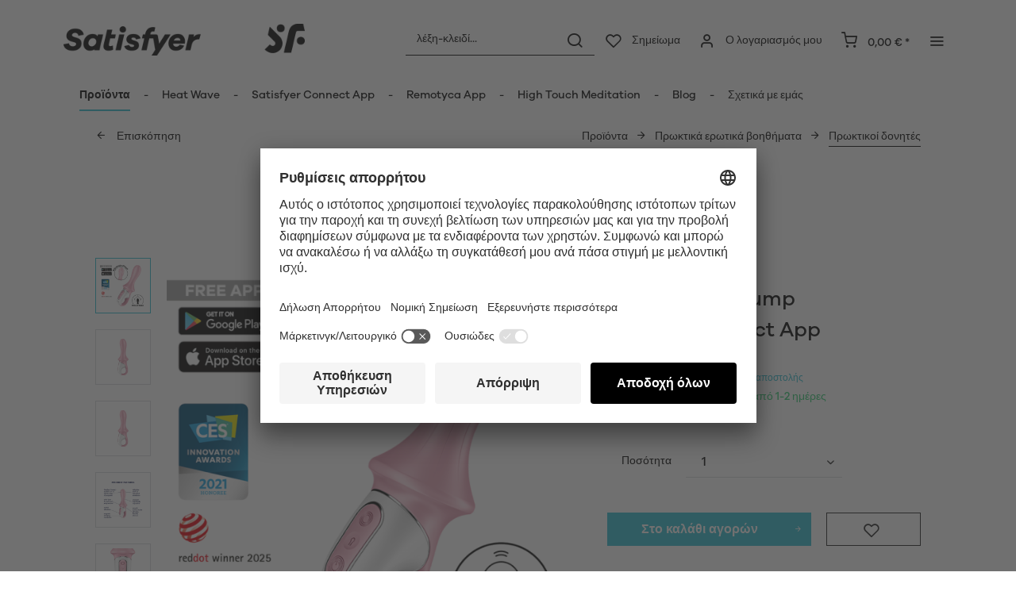

--- FILE ---
content_type: text/html; charset=UTF-8
request_url: https://www.satisfyer.com/gr/satisfyer-air-pump-booty-5-connect-app
body_size: 35007
content:
<!DOCTYPE html> <html class="no-js" lang="el" itemscope="itemscope" itemtype="https://schema.org/WebPage"> <head> <meta charset="utf-8"> <meta name="author" content="" /> <meta name="robots" content="ευρετήριο, ακολούθησε" /> <meta name="revisit-after" content="15 ημέρες" /> <meta name="keywords" content="και, με, για, του, το, την, να, εφαρμογή, είναι, σε, της, Satisfyer, έντονη, μέσω, πρωκτού, δονητής, ονομασία, Bluetooth, δόνησης, λογότυπο" /> <meta name="description" content="Εφαρμογή Satisfyer Air Pump Booty 5 Connect για έντονα παιχνίδια από την πίσω πόρτα. Ουδέτερη συσκευασία αποστολής ✔️ Γρήγορη παράδοση ✔️ Ασφαλής πλη…" /> <meta property="og:type" content="product" /> <meta property="og:site_name" content="Satisfyer GR" /> <meta property="og:url" content="https://www.satisfyer.com/gr/satisfyer-air-pump-booty-5-connect-app" /> <meta property="og:title" content="Satisfyer Air Pump Booty 5 Connect App" /> <meta property="og:description" content="Η εφαρμογή Air Pump Booty 5 Connect σε απογειώνει με δονήσεις και ένα πτυσσόμενο στέλεχος. Συνδύασε τις δύο αισθησιακές λειτουργίες όπως ακριβώς εσύ…" /> <meta property="og:image" content="https://satisfyer.imb-images.com/cdn-cgi/image/onerror=redirect%2Cformat=auto/media/image/1d/3f/98/satisfyer-air-pump-booty-5-app-controlled-vibrator-pink-1-first-view2lsCgEd0z7Iw9.png" /> <meta property="product:brand" content="Triple A Import GmbH" /> <meta property="product:price" content="89,95" /> <meta property="product:product_link" content="https://www.satisfyer.com/gr/satisfyer-air-pump-booty-5-connect-app" /> <meta name="twitter:card" content="product" /> <meta name="twitter:site" content="Satisfyer GR" /> <meta name="twitter:title" content="Satisfyer Air Pump Booty 5 Connect App" /> <meta name="twitter:description" content="Η εφαρμογή Air Pump Booty 5 Connect σε απογειώνει με δονήσεις και ένα πτυσσόμενο στέλεχος. Συνδύασε τις δύο αισθησιακές λειτουργίες όπως ακριβώς εσύ…" /> <meta name="twitter:image" content="https://satisfyer.imb-images.com/cdn-cgi/image/onerror=redirect%2Cformat=auto/media/image/1d/3f/98/satisfyer-air-pump-booty-5-app-controlled-vibrator-pink-1-first-view2lsCgEd0z7Iw9.png" /> <meta itemprop="copyrightHolder" content="Satisfyer GR" /> <meta itemprop="copyrightYear" content="2014" /> <meta itemprop="isFamilyFriendly" content="False" /> <meta itemprop="image" content="https://satisfyer.imb-images.com/cdn-cgi/image/onerror=redirect%2Cformat=auto/media/image/fe/dd/a4/Satisfyer-Logo_380x50px.png" /> <meta name="viewport" content="width=device-width, initial-scale=1.0"> <meta name="mobile-web-app-capable" content="yes"> <meta name="apple-mobile-web-app-title" content="Satisfyer GR"> <meta name="apple-mobile-web-app-capable" content="yes"> <meta name="apple-mobile-web-app-status-bar-style" content="default"> <meta name="google-site-verification" content="rc-4C5C9OVA_o4WGFirEVqSfcMEKHoblgSIwkzsHE3M" /> <link rel="alternate" href="https://www.satisfyer.com/de/satisfyer-air-pump-booty-5-connect-app" hreflang="de-de"> <link rel="alternate" href="https://www.satisfyer.com/de/en/satisfyer-air-pump-booty-5-connect-app" hreflang="en-de"> <link rel="alternate" href="https://www.satisfyer.com/int/satisfyer-air-pump-booty-5-connect-app" hreflang="x-default"> <link rel="alternate" href="https://www.satisfyer.com/uk/satisfyer-air-pump-booty-5-connect-app" hreflang="en-gb"> <link rel="alternate" href="https://www.satisfyer.com/be/satisfyer-air-pump-booty-5-connect-app" hreflang="nl-be"> <link rel="alternate" href="https://www.satisfyer.com/be/de/satisfyer-air-pump-booty-5-connect-app" hreflang="de-be"> <link rel="alternate" href="https://www.satisfyer.com/be/fr/satisfyer-air-pump-booty-5-connect-app" hreflang="fr-be"> <link rel="alternate" href="https://www.satisfyer.com/fr/satisfyer-air-pump-booty-5-connect-app" hreflang="fr-fr"> <link rel="alternate" href="https://www.satisfyer.com/fr/en/satisfyer-air-pump-booty-5-connect-app" hreflang="en-fr"> <link rel="alternate" href="https://www.satisfyer.com/bg/satisfyer-air-pump-booty-5-connect-app" hreflang="bg-bg"> <link rel="alternate" href="https://www.satisfyer.com/bg/ru/satisfyer-air-pump-booty-5-connect-app" hreflang="ru-bg"> <link rel="alternate" href="https://www.satisfyer.com/dk/satisfyer-air-pump-booty-5-connect-app" hreflang="da-dk"> <link rel="alternate" href="https://www.satisfyer.com/ee/satisfyer-air-pump-booty-5-connect-app" hreflang="ee-ee"> <link rel="alternate" href="https://www.satisfyer.com/ee/ru/satisfyer-air-pump-booty-5-connect-app" hreflang="ru-ee"> <link rel="alternate" href="https://www.satisfyer.com/fi/satisfyer-air-pump-booty-5-connect-app" hreflang="fi-fi"> <link rel="alternate" href="https://www.satisfyer.com/fi/en/satisfyer-air-pump-booty-5-connect-app" hreflang="en-fi"> <link rel="alternate" href="https://www.satisfyer.com/gr/satisfyer-air-pump-booty-5-connect-app" hreflang="el-gr"> <link rel="alternate" href="https://www.satisfyer.com/ie/satisfyer-air-pump-booty-5-connect-app" hreflang="ie-ie"> <link rel="alternate" href="https://www.satisfyer.com/it/satisfyer-air-pump-booty-5-connect-app" hreflang="it-it"> <link rel="alternate" href="https://www.satisfyer.com/it/en/satisfyer-air-pump-booty-5-connect-app" hreflang="en-it"> <link rel="alternate" href="https://www.satisfyer.com/hr/satisfyer-air-pump-booty-5-connect-app" hreflang="hr-hr"> <link rel="alternate" href="https://www.satisfyer.com/lv/satisfyer-air-pump-booty-5-connect-app" hreflang="lv-lv"> <link rel="alternate" href="https://www.satisfyer.com/lv/ru/satisfyer-air-pump-booty-5-connect-app" hreflang="ru-lv"> <link rel="alternate" href="https://www.satisfyer.com/lt/satisfyer-air-pump-booty-5-connect-app" hreflang="lt-lt"> <link rel="alternate" href="https://www.satisfyer.com/dk/en/satisfyer-air-pump-booty-5-connect-app" hreflang="en-dk"> <link rel="alternate" href="https://www.satisfyer.com/gr/en/satisfyer-air-pump-booty-5-connect-app" hreflang="en-gr"> <link rel="alternate" href="https://www.satisfyer.com/lt/ru/satisfyer-air-pump-booty-5-connect-app" hreflang="ru-lt"> <link rel="alternate" href="https://www.satisfyer.com/nl/en/satisfyer-air-pump-booty-5-connect-app" hreflang="en-nl"> <link rel="alternate" href="https://www.satisfyer.com/lu/satisfyer-air-pump-booty-5-connect-app" hreflang="lu-lu"> <link rel="alternate" href="https://www.satisfyer.com/lu/en/satisfyer-air-pump-booty-5-connect-app" hreflang="en-lu"> <link rel="alternate" href="https://www.satisfyer.com/mt/satisfyer-air-pump-booty-5-connect-app" hreflang="mt-mt"> <link rel="alternate" href="https://www.satisfyer.com/nl/satisfyer-air-pump-booty-5-connect-app" hreflang="nl-nl"> <link rel="alternate" href="https://www.satisfyer.com/at/satisfyer-air-pump-booty-5-connect-app" hreflang="de-at"> <link rel="alternate" href="https://www.satisfyer.com/at/en/satisfyer-air-pump-booty-5-connect-app" hreflang="en-at"> <link rel="alternate" href="https://www.satisfyer.com/pl/satisfyer-air-pump-booty-5-connect-app" hreflang="pl-pl"> <link rel="alternate" href="https://www.satisfyer.com/pl/en/satisfyer-air-pump-booty-5-connect-app" hreflang="en-pl"> <link rel="alternate" href="https://www.satisfyer.com/pt/satisfyer-air-pump-booty-5-connect-app" hreflang="pt-pt"> <link rel="alternate" href="https://www.satisfyer.com/pt/en/satisfyer-air-pump-booty-5-connect-app" hreflang="en-pt"> <link rel="alternate" href="https://www.satisfyer.com/ro/satisfyer-air-pump-booty-5-connect-app" hreflang="ro-ro"> <link rel="alternate" href="https://www.satisfyer.com/ro/ru/satisfyer-air-pump-booty-5-connect-app" hreflang="ru-ro"> <link rel="alternate" href="https://www.satisfyer.com/se/satisfyer-air-pump-booty-5-connect-app" hreflang="se-se"> <link rel="alternate" href="https://www.satisfyer.com/se/en/satisfyer-air-pump-booty-5-connect-app" hreflang="en-se"> <link rel="alternate" href="https://www.satisfyer.com/sk/satisfyer-air-pump-booty-5-connect-app" hreflang="sk-sk"> <link rel="alternate" href="https://www.satisfyer.com/sk/ru/satisfyer-air-pump-booty-5-connect-app" hreflang="ru-sk"> <link rel="alternate" href="https://www.satisfyer.com/si/satisfyer-air-pump-booty-5-connect-app" hreflang="sl-si"> <link rel="alternate" href="https://www.satisfyer.com/es/satisfyer-air-pump-booty-5-connect-app" hreflang="es-es"> <link rel="alternate" href="https://www.satisfyer.com/es/en/satisfyer-air-pump-booty-5-connect-app" hreflang="en-es"> <link rel="alternate" href="https://www.satisfyer.com/cz/satisfyer-air-pump-booty-5-connect-app" hreflang="cs-cz"> <link rel="alternate" href="https://www.satisfyer.com/cz/en/satisfyer-air-pump-booty-5-connect-app" hreflang="en-cz"> <link rel="alternate" href="https://www.satisfyer.com/hu/satisfyer-air-pump-booty-5-connect-app" hreflang="hu-hu"> <link rel="alternate" href="https://www.satisfyer.com/hu/en/satisfyer-air-pump-booty-5-connect-app" hreflang="en-hu"> <link rel="alternate" href="https://www.satisfyer.com/cy/satisfyer-air-pump-booty-5-connect-app" hreflang="cy-cy"> <link rel="alternate" href="https://www.satisfyer.com/cy/en/satisfyer-air-pump-booty-5-connect-app" hreflang="en-cy"> <link rel="alternate" href="https://www.satisfyer.com/no/satisfyer-air-pump-booty-5-connect-app" hreflang="no-no"> <link rel="alternate" href="https://www.satisfyer.com/no/en/satisfyer-air-pump-booty-5-connect-app" hreflang="en-no"> <link rel="alternate" href="https://www.satisfyer.com/ch/satisfyer-air-pump-booty-5-connect-app" hreflang="de-ch"> <link rel="alternate" href="https://www.satisfyer.com/ch/fr/satisfyer-air-pump-booty-5-connect-app" hreflang="fr-ch"> <link rel="alternate" href="https://www.satisfyer.com/ch/it/satisfyer-air-pump-booty-5-connect-app" hreflang="it-ch"> <link rel="alternate" href="https://www.satisfyer.com/hr/en/satisfyer-air-pump-booty-5-connect-app" hreflang="en-hr"> <link rel="alternate" href="https://www.satisfyer.com/mt/en/satisfyer-air-pump-booty-5-connect-app" hreflang="en-mt"> <link rel="alternate" href="https://www.satisfyer.com/si/ru/satisfyer-air-pump-booty-5-connect-app" hreflang="ru-si"> <link rel="alternate" href="https://us.satisfyer.com/us/satisfyer-air-pump-booty-5-connect-app" hreflang="en-us"> <link rel="alternate" href="https://us.satisfyer.com/us/es/satisfyer-air-pump-booty-5-connect-app" hreflang="es-us"> <link rel="alternate" href="https://us.satisfyer.com/ca/satisfyer-air-pump-booty-5-connect-app" hreflang="en-ca"> <link rel="alternate" href="https://us.satisfyer.com/ca/fr/satisfyer-air-pump-booty-5-connect-app" hreflang="fr-ca"> <link rel="apple-touch-icon-precomposed" href="https://satisfyer.imb-images.com/cdn-cgi/image/onerror=redirect%2Cformat=auto/media/image/e6/4c/84/apple-touch-icon.png"> <link rel="shortcut icon" href="https://satisfyer.imb-images.com/cdn-cgi/image/onerror=redirect%2Cformat=auto/media/unknown/43/ef/78/favicongmmg5nUb9xVHG.ico"> <meta name="msapplication-navbutton-color" content="#2bbcd0" /> <meta name="application-name" content="Satisfyer GR" /> <meta name="msapplication-starturl" content="https://www.satisfyer.com/gr/" /> <meta name="msapplication-window" content="width=1024;height=768" /> <meta name="msapplication-TileImage" content="https://satisfyer.imb-images.com/cdn-cgi/image/onerror=redirect%2Cformat=auto/media/image/f0/ea/3a/mstile-150x150.png"> <meta name="msapplication-TileColor" content="#2bbcd0"> <meta name="theme-color" content="#2bbcd0" /> <link rel="canonical" href="https://www.satisfyer.com/gr/satisfyer-air-pump-booty-5-connect-app" /> <title itemprop="name">Εφαρμογή Satisfyer Air Pump Booty 5 Connect | Satisfyer GR</title> <link rel="stylesheet" href="https://use.fontawesome.com/releases/v5.2.0/css/all.css" integrity="sha384-hWVjflwFxL6sNzntih27bfxkr27PmbbK/iSvJ+a4+0owXq79v+lsFkW54bOGbiDQ" crossorigin="anonymous"> <link href="/web/cache/1764167698_5c2cb961c661ba32717500db747706e9.css" media="all" rel="stylesheet" type="text/css" /> <style> .is--ctl-listing .header--wrap:before { } .is--ctl-detail .header--wrap:before { background-image: url(https://satisfyer.imb-images.com/cdn-cgi/image/onerror=redirect%2Cformat=auto/media/image/36/20/4d/Anal_Vibratos_Desktop.png); } .is--ctl-blog .header--wrap:before { background-image: url(/); } .emz-conversion-header { color: white; display: block !important; text-align: center; background: #51FF60; height: auto; line-height: 40px; padding: unset; width: 100vw; position: relative; left: 50%; right: 50%; margin-left: -50vw; margin-right: -50vw; font-size: 16px; } .emz-conversion-header > div.container { background-color: transparent; display: flex;justify-content: center;} .js--tab-menu .tab--link { color: white !important } .is--ctl-listing .header--wrap:before { top: 160px; } @media screen and (min-width: 48em) { .is--ctl-listing .header--wrap:before { top: 140px; } } .usp-table { table-layout: fixed; } .usp-table td:first-child { min-width: 80px; } .prop-table td { position: relative; padding-left: 105px; } .prop-table td::before { display: inline-block; content: ''; -webkit-border-radius: 0.375rem; border-radius: 0.375rem; height: 0.75rem; width: 0.75rem; background-color: #bdbdbd; margin-left: 40px; position: absolute; left: 0; margin-top: 0.2rem; } @media (max-width: 680px) { .prop-table, .prop-table tbody, .prop-table tr, .prop-table td { display: block; } .prop-table td { padding-left: 94px; } .prop-table td::before { margin-left: 37px; } } @media (max-width: 680px) { .prop-table td:first-child { padding-right: 69px; } } .category--teaser-bottom { border: none !important; } .panel--title { font-size: xx-large !important; } .product--description table tr:nth-child(even) td { background: transparent; } .listing--sidebar { margin-bottom:0!important; } @media (max-width: 768px) { .emotion--banner-slider .image-slider--dots { bottom: 2.625rem; top: auto; left: 0; display: block; position: absolute; width: 100%; text-align: center; padding: 0; } .emotion--banner-slider .image-slider--dots .dot--link, .emotion--banner-slider .image-slider--dots a { width: .5rem; border-radius: .5rem; border-radius: 100%; margin: 0rem .3rem 0rem .3rem; width: 3rem; height: 3rem; -webkit-transition: all .3s ease; transition: all .3s ease; background: #16313a ; display: inline-block; border: 5px solid rgba(255,255,255,0.5); cursor: pointer; text-indent: -99999em; background-clip: padding-box; } .emotion--banner-slider .image-slider--dots .dot--link.is--active, .emotion--banner-slider .image-slider--dots .dot--link:hover { border-color: #16313a; background: #16313a; height: 3rem; } .emotion--banner-slider .image-slider--dots .dot--link { border: 6px solid #000; background: transparent; } .image-slider--container .arrow { height: 200px!important; width: 200px!important; border-radius: 50%!important; } .product-slider .product-slider--arrow.is--horizontal { height: 100px!important; width: 100px!important; border-radius: 50%!important; } .image-slider--container .arrow.is--left { -webkit-transform: translate3d(100px, -50%, 0)!important; transform: translate3d(100px, -50%, 0)!important; } .product-slider .product-slider--arrow.is--horizontal.arrow--prev { -webkit-transform: translate3d(50px, -50%, 0)!important; transform: translate3d(50px, -50%, 0)!important; } .image-slider--container .arrow.is--right { -webkit-transform: translate3d(-100px, -50%, 0)!important; transform: translate3d(-100px, -50%, 0)!important; } .product-slider .product-slider--arrow.is--horizontal.arrow--next { -webkit-transform: translate3d(-50px, -50%, 0)!important; transform: translate3d(-50px, -50%, 0)!important; } .image-slider--container .arrow::before { font-size: 50px!important; font-family: 'shopware'; } .product-slider .product-slider--arrow.is--horizontal::before { font-size: 25px!important; font-family: 'shopware'; } .image-slider--container .arrow.is--right::before { content: "\e60f"!important; right: 70px; } .product-slider .product-slider--arrow.is--horizontal.arrow--next::before{ content: "\e60f"!important; right: 35px; } .image-slider--container .arrow.is--left::before { content: "\e611"!important; left: 70px; } .product-slider .product-slider--arrow.is--horizontal.arrow--prev::before{ content: "\e611"!important; left: 35px; } } .product--description-short { display: none; } /* muli-regular - latin */ @font-face { font-family: 'Galano'; font-style: normal; font-weight: 400; src: url('/custom/plugins/AaaSatisfyerTheme/Resources/Themes/Frontend/Satisfyer/frontend/_public/src/fonts/SatisfyerGalano-Medium.eot'), /* IE9 Compat Modes */ url('/custom/plugins/AaaSatisfyerTheme/Resources/Themes/Frontend/Satisfyer/frontend/_public/src/fonts/SatisfyerGalano-Medium.eot?#iefix') format('embedded-opentype'), /* IE6-IE8 */ url('/custom/plugins/AaaSatisfyerTheme/Resources/Themes/Frontend/Satisfyer/frontend/_public/src/fonts/SatisfyerGalano-Medium.woff2') format('woff2'), /* Super Modern Browsers */ url('/custom/plugins/AaaSatisfyerTheme/Resources/Themes/Frontend/Satisfyer/frontend/_public/src/fonts/SatisfyerGalano-Medium.woff') format('woff'), /* Modern Browsers */ url('/custom/plugins/AaaSatisfyerTheme/Resources/Themes/Frontend/Satisfyer/frontend/_public/src/fonts/SatisfyerGalano-Medium.ttf') format('truetype'); /* Safari, Android, iOS */ } /* muli-700 - latin */ @font-face { font-family: 'Galano'; font-style: normal; font-weight: 700; src: url('/custom/plugins/AaaSatisfyerTheme/Resources/Themes/Frontend/Satisfyer/frontend/_public/src/fonts/SatisfyerGalano-Bold.eot'), /* IE9 Compat Modes */ url('/custom/plugins/AaaSatisfyerTheme/Resources/Themes/Frontend/Satisfyer/frontend/_public/src/fonts/SatisfyerGalano-Bold.eot?#iefix') format('embedded-opentype'), /* IE6-IE8 */ url('/custom/plugins/AaaSatisfyerTheme/Resources/Themes/Frontend/Satisfyer/frontend/_public/src/fonts/SatisfyerGalano-Bold.woff2') format('woff2'), /* Super Modern Browsers */ url('/custom/plugins/AaaSatisfyerTheme/Resources/Themes/Frontend/Satisfyer/frontend/_public/src/fonts/SatisfyerGalano-Bold.woff') format('woff'), /* Modern Browsers */ url('/custom/plugins/AaaSatisfyerTheme/Resources/Themes/Frontend/Satisfyer/frontend/_public/src/fonts/SatisfyerGalano-Bold.ttf') format('truetype'); /* Safari, Android, iOS */ } .product--box .action--note { font-size: initial; padding-top: 0; padding-right:0 ; } </style> <link rel="stylesheet" href="https://maxcdn.bootstrapcdn.com/font-awesome/4.4.0/css/font-awesome.min.css"> <script>
dataLayer = window.dataLayer || [];
// Clear the previous ecommerce object
dataLayer.push({ ecommerce: null });
// Push regular datalayer
dataLayer.push ({"pageTitle":"\u0395\u03c6\u03b1\u03c1\u03bc\u03bf\u03b3\u03ae Satisfyer Air Pump Booty 5 Connect | Satisfyer GR","pageCategory":"Detail","pageSubCategory":"","pageCategoryID":68,"productCategoryPath":"","pageSubCategoryID":"","pageCountryCode":"el_GR","pageLanguageCode":"el","pageVersion":1,"pageTestVariation":"1","pageValue":1,"pageAttributes":"1","productID":617,"productStyleID":"","productEAN":"4061504038551","productName":"Satisfyer Air Pump Booty 5 Connect App","productPrice":"89.95","productCategory":null,"productCurrency":"EUR","productColor":"","productRealColor":"","productSku":"SW10234"});
// Push new GA4 tags
dataLayer.push({"event":"view_item","ecommerce":{"currency":"EUR","value":"89.95","items":[{"item_id":"SW10234","item_name":"Satisfyer Air Pump Booty 5 Connect App","affiliation":"Satisfyer GR","index":0,"item_brand":"Triple A Import GmbH","item_list_id":68,"item_list_name":"Category","price":"89.95","quantity":1,"item_category":"\u03a0\u03c1\u03bf\u03ca\u03cc\u03bd\u03c4\u03b1","item_category1":"\u03a0\u03c1\u03c9\u03ba\u03c4\u03b9\u03ba\u03ac \u03b5\u03c1\u03c9\u03c4\u03b9\u03ba\u03ac \u03b2\u03bf\u03b7\u03b8\u03ae\u03bc\u03b1\u03c4\u03b1","item_category2":"\u03a0\u03c1\u03c9\u03ba\u03c4\u03b9\u03ba\u03bf\u03af \u03b4\u03bf\u03bd\u03b7\u03c4\u03ad\u03c2"}]}});
// Push Remarketing tags
var google_tag_params = {ecomm_pagetype:"product",ecomm_pcat:["\u03a0\u03c1\u03c9\u03ba\u03c4\u03b9\u03ba\u03bf\u03af \u03b4\u03bf\u03bd\u03b7\u03c4\u03ad\u03c2"],ecomm_prodid:"SW10234",ecomm_pname:"Satisfyer Air Pump Booty 5 Connect App",ecomm_pvalue:89.95,ecomm_totalvalue:89.95}
dataLayer.push ({
'event':'remarketingTriggered',
'google_tag_params': window.google_tag_params
});
</script> <script>(function(w,d,s,l,i){w[l]=w[l]||[];w[l].push({'gtm.start':
new Date().getTime(),event:'gtm.js'});var f=d.getElementsByTagName(s)[0],
j=d.createElement(s),dl=l!='dataLayer'?'&l='+l:'';j.async=true;j.src=
'https://www.googletagmanager.com/gtm.js?id='+i+dl;f.parentNode.insertBefore(j,f);
})(window,document,'script','dataLayer','GTM-NZQPNBMD');</script> </head> <body class=" is--ctl-detail is--act-index is--two-line is--logo-left categories--left tooltip--left " > <script>
function playVideo(container) {
let iframe = container.querySelector('iframe');
if(iframe) {
iframe.style.display = 'block';
iframe.setAttribute("src", iframe.dataset.src);
}
}
</script> <div class="top-bar" style="background:#3c7da5;padding:0px 0;font-size:20px;"> <center> <span style="color:#fff;"></span> </center> </div>  <noscript> <iframe src="https://www.googletagmanager.com/ns.html?id=GTM-NZQPNBMD" height="0" width="0" style="display:none;visibility:hidden"> </iframe> </noscript>  <div data-paypalUnifiedMetaDataContainer="true" data-paypalUnifiedRestoreOrderNumberUrl="https://www.satisfyer.com/gr/widgets/PaypalUnifiedOrderNumber/restoreOrderNumber" class="is--hidden"> </div> <script>
document.bestitAmazonPayWidgetJsUrl = 'https://static-eu.payments-amazon.com/OffAmazonPayments/de/lpa/js/Widgets.js';
</script> <div class="bestit-amazon-pay" data-async="1" data-controller="detail" data-action="index" data-sellerId="A2PYHJW5LPFC1G" data-clientId="amzn1.application-oa2-client.7cb9cb3d62214b67865713e63c0ac375" data-purchaseId="" data-session="asess" data-smartphoneCollapsible="0" data-minimumOrderValue="0" data-basketValue="0" data-currency="EUR" data-scaEndpoint="https://www.satisfyer.com/gr/AmazonPay/sca" data-errorPageUrl="https://www.satisfyer.com/gr/checkout/cart/amazonPayError/1" data-basketSignature="" data-amazonPaySelected="false" data-closeLoadingIndicatorText="<p class=animation-text>Klicken Sie hier, um den Vorgang abzubrechen.</p>"> </div> <div class="page-wrap"> <noscript class="noscript-main"> <div class="alert is--warning"> <div class="alert--icon"> <i class="icon--element icon--warning"></i> </div> <div class="alert--content"> Για να μπορείτε να χρησιμοποιήσετε το Satisfyer&#x20;GR στην πλήρη εμβέλεια του, συνιστούμε να ενεργοποίησετε Javascript στο πρόγραμμα περιήγησης σας. </div> </div> </noscript> <div class="emz-conversion-header"> <div class="container"> <div class="emz-conversion-header-column"> </div> <div class="emz-conversion-header-column"> </div> <div class="emz-conversion-header-column"> </div> </div> </div> <div class="top-bar--offcanvas off-canvas is--right"> <div class="offcanvas--wrapper"> <div class="buttons--off-canvas"> <a href="#" title="Κλείσιμο παραθύρου" class="close--off-canvas"> <i class="icon--arrow-left"></i> Κλείσιμο παραθύρου </a> </div> <div class="top-bar offcanvas--content"> <div class="container block-group"> <div class="top-bar--logo"> <div class="logo--offcanvas"> <a class="logo--link" href="https://www.satisfyer.com/gr/" title="Satisfyer GR - Aλλαγή στην αρχική σελίδα"> <img srcset="https://satisfyer.imb-images.com/cdn-cgi/image/onerror=redirect%2Cformat=auto/media/image/12/84/d3/satisfyer_sign.png" alt="Satisfyer GR - Aλλαγή στην αρχική σελίδα" width="100%" height="100" /> </a> </div> </div> <div class="top-bar--marketing"> </div> <nav class="top-bar--navigation" role="menubar">  <div class="top-bar--language navigation--entry" > <div class="language--form-headline entry--headline"> Γλώσσες </div> <form method="post" class="language--form"> <div class="field--select has--dropdown" aria-haspopup="true" data-dropdown-menu="true"> <div class="select-field"> <div class="select"> <span class="language--flag el_GR"></span> <span class="language--name"> Ελληνικά </span> </div> </div> <ul class="dropdown--list is--rounded"> <li class="dropdown--entry"> <button type="submit" class="dropdown--link active" name="__shop" value="113"> <span class="language--flag el_GR"></span> <span class="language--name"> Ελληνικά </span> </button> </li> <li class="dropdown--entry"> <button type="submit" class="dropdown--link" name="__shop" value="166"> <span class="language--flag en_GB"></span> <span class="language--name"> English </span> </button> </li> </ul> <input type="hidden" name="__redirect" value="1"> </div> </form> </div>  <ul class="service--list is--rounded" role="menu"> <li class="service--entry" role="menuitem"> <a class="service--link" href="https://www.satisfyer.com/gr/accessibility" title="Accessibility" target="_parent"> Accessibility </a> </li> <li class="service--entry" role="menuitem"> <a class="service--link" href="https://www.satisfyer.com/gr/get-access-to-our-catalogue" title="Contact us today" target="_self"> Contact us today </a> </li> <li class="service--entry" role="menuitem"> <a class="service--link" href="javascript:openCookieConsentManager()" title="Ρυθμίσεις cookie" > Ρυθμίσεις cookie </a> </li> <li class="service--entry" role="menuitem"> <a class="service--link" href="https://www.satisfyer.com/gr/faq" title="FAQ" > FAQ </a> </li> <li class="service--entry" role="menuitem"> <a class="service--link" href="https://www.satisfyer.com/gr/odigies-chrisis" title="Οδηγίες χρήσης" > Οδηγίες χρήσης </a> </li> <li class="service--entry" role="menuitem"> <a class="service--link" href="https://www.satisfyer.com/gr/contact-form" title="Επικοινωνία" target="_self"> Επικοινωνία </a> </li> <li class="service--entry" role="menuitem"> <a class="service--link" href="https://www.satisfyer.com/gr/sindesi-tipou" title="Σύνδεση Τύπου" > Σύνδεση Τύπου </a> </li> </ul> </nav> </div> </div> <div class="top-bar--login-register block" role="menuitem"> <a href="https://www.satisfyer.com/gr/account" title="Registrieren" class="navigation--entry register--text account--entry"> Registrieren </a> <span>tai</span> <a href="https://www.satisfyer.com/gr/account" title="Σύνδεση" class="navigation--entry login--text account--entry"> Σύνδεση </a> </div> </div> </div> <div class="header--wrap " data-sticky-header="true" data-offset="true"> <div class="header-wrap--inner"> <header class="header-main"> <div class="header--main-wrap"> <div class="container header--navigation"> <div class="logo-main block-group" role="banner"> <div class="logo--shop block"> <a class="logo--link" href="https://www.satisfyer.com/gr" title="Satisfyer GR - Aλλαγή στην αρχική σελίδα"> <picture> <source srcset="https://satisfyer.imb-images.com/cdn-cgi/image/onerror=redirect%2Cformat=auto/media/image/fe/dd/a4/Satisfyer-Logo_380x50px.png" media="(min-width: 78.75em)"> <source srcset="https://satisfyer.imb-images.com/cdn-cgi/image/onerror=redirect%2Cformat=auto/media/image/fe/dd/a4/Satisfyer-Logo_380x50px.png" media="(min-width: 64em)"> <source srcset="https://satisfyer.imb-images.com/cdn-cgi/image/onerror=redirect%2Cformat=auto/media/image/2a/b8/7c/Satisfyer-Logo_760x100px.png" media="(min-width: 48em)"> <img srcset="https://satisfyer.imb-images.com/cdn-cgi/image/onerror=redirect%2Cformat=auto/media/image/08/1c/14/Satisfyer-Logo_380x50pxrWTlJcKrSzGQq.png" alt="Satisfyer GR - Aλλαγή στην αρχική σελίδα" /> </picture> </a> </div> </div> <nav class="shop--navigation block-group"> <ul class="navigation--list block-group" role="menubar"> <li class="navigation--entry entry--menu-left" role="menuitem"> <a class="entry--link entry--trigger btn is--icon-left" href="#offcanvas--left" data-offcanvas="true" data-offCanvasSelector=".sidebar-main"> <i class="icon--menu"></i> <span>Μενού</span> </a> </li> <li class="navigation--entry entry--search" role="menuitem" data-search="true" aria-haspopup="true"> <a class="btn entry--link entry--trigger" href="#show-hide--search" title="Εμφάνιση /κλείσιμο αναζήτησης" data-atmos-tooltip="Εμφάνιση /κλείσιμο αναζήτησης" data-atmos-tooltip-pos="left"> <i class="icon--search"></i> <span class="search--display">Αναζήτηση</span> </a> <form action="/gr/search" method="get" class="main-search--form"> <input type="search" name="sSearch" aria-label="λέξη-κλειδί..." class="main-search--field" autocomplete="off" autocapitalize="off" placeholder="λέξη-κλειδί..." maxlength="30" /> <button type="submit" class="main-search--button" aria-label="Αναζήτηση"> <i class="icon--search"></i> <span class="main-search--text">Αναζήτηση</span> </button> <div class="form--ajax-loader">&nbsp;</div> </form> <div class="main-search--results"></div> </li>  <li class="service--entry navigation--entry entry--notepad" data-atmos-tooltip="Σημείωμα" data-atmos-tooltip-pos="left" role="menuitem"> <a href="https://www.satisfyer.com/gr/note" class="btn is--icon-left entry--link notepad--link" title="Σημείωμα"> <i class="icon--heart"></i> <span class="notepad--display"> Σημείωμα </span> </a> </li> <li class="navigation--entry entry--account with-slt" data-offcanvas="true" data-offCanvasSelector=".account--dropdown-navigation" data-atmos-tooltip="Ο λογαριασμός μου" data-atmos-tooltip-pos="left" role="menuitem"> <a href="https://www.satisfyer.com/gr/account" title="Ο λογαριασμός μου" class="btn is--icon-left entry--link account--link"> <i class="icon--account"></i> <span class="account--display"> Ο λογαριασμός μου </span> </a> <div class="account--dropdown-navigation"> <div class="navigation--smartphone"> <div class="entry--close-off-canvas"> <a href="#close-account-menu" class="account--close-off-canvas" title="Κλείσιμο μενού"> Κλείσιμο μενού <i class="icon--arrow-right"></i> </a> </div> </div> <div class="account--menu is--rounded is--personalized"> <span class="navigation--headline"> Ο λογαριασμός μου </span> <div class="account--menu-container"> <ul class="sidebar--navigation navigation--list is--level0 show--active-items"> <li class="navigation--entry"> <span class="navigation--signin"> <a href="https://www.satisfyer.com/gr/account#hide-registration" class="blocked--link btn is--primary navigation--signin-btn" data-collapseTarget="#registration" data-action="close"> Σύνδεση </a> <span class="navigation--register"> tai <a href="https://www.satisfyer.com/gr/account#show-registration" class="blocked--link" data-collapseTarget="#registration" data-action="open"> εγγραφή </a> </span> </span> </li> <li class="navigation--entry"> <a href="https://www.satisfyer.com/gr/account" title="Επισκόπηση" class="navigation--link"> Επισκόπηση </a> </li> <li class="navigation--entry"> <a href="https://www.satisfyer.com/gr/account/profile" title="Προσωπικά δεδομένα" class="navigation--link" rel="nofollow"> Προσωπικά δεδομένα </a> </li> <li class="navigation--entry"> <a href="https://www.satisfyer.com/gr/address/index/sidebar/" title="Διευθύνσεις" class="navigation--link" rel="nofollow"> Διευθύνσεις </a> </li> <li class="navigation--entry"> <a href="https://www.satisfyer.com/gr/account/payment" title="Τρόποι πληρωμής" class="navigation--link" rel="nofollow"> Τρόποι πληρωμής </a> </li> <li class="navigation--entry"> <a href="https://www.satisfyer.com/gr/note" title="Σημείωμα" class="navigation--link" rel="nofollow"> Σημείωμα </a> </li> </ul> </div> </div> </div> </li> <li class="navigation--entry entry--cart" data-atmos-tooltip="Καλάθι αγορών" data-atmos-tooltip-pos="left" role="menuitem"> <a class="btn is--icon-left cart--link" href="https://www.satisfyer.com/gr/checkout/cart" title="Καλάθι αγορών"> <span class="cart--display"> Καλάθι αγορών </span> <span class="badge is--primary cart--quantity is--hidden">0</span> <i class="icon--basket"></i> <span class="cart--amount"> 0,00&nbsp;&euro; * </span> </a> <div class="ajax-loader">&nbsp;</div> </li>  <li class="navigation--entry entry--menu-right entry--topbar" role="menuitem"> <a class="topbar--link entry--link entry--trigger btn is--icon-left" href="#offcanvas--right" data-offcanvas="true" data-offCanvasSelector=".top-bar--offcanvas" data-closeButtonSelector=".close--off-canvas" data-direction="fromRight" data-atmos-tooltip="Περισσότερα " data-atmos-tooltip-pos="left"> <i class="icon--menu"></i> </a> </li> </ul> </nav> </div> </div> </header> <nav class="navigation-main headline--hidden"> <div class="container" data-menu-scroller="true" data-listSelector=".navigation--list.container" data-viewPortSelector=".navigation--list-wrapper"> <div class="navigation--list-wrapper"> <ul class="navigation--list container" role="menubar" itemscope="itemscope" itemtype="https://schema.org/SiteNavigationElement"> <li class="navigation--entry is--active hover--effect-13" role="menuitem"> <a class="navigation--link is--active" data-hover="Προϊόντα" href="https://www.satisfyer.com/gr/proionta" title="Προϊόντα" itemprop="url"> <span data-hover="Προϊόντα" itemprop="name">Προϊόντα</span> </a> </li> <li class="navigation--entry hover--effect-13" role="menuitem"> <a class="navigation--link" data-hover="Heat Wave" href="https://www.satisfyer.com/gr/heat-wave" title="Heat Wave" itemprop="url"> <span data-hover="Heat Wave" itemprop="name">Heat Wave</span> </a> </li> <li class="navigation--entry hover--effect-13" role="menuitem"> <a class="navigation--link" data-hover="Satisfyer Connect App" href="https://www.satisfyer.com/gr/satisfyer-connect-app" title="Satisfyer Connect App" itemprop="url"> <span data-hover="Satisfyer Connect App" itemprop="name">Satisfyer Connect App</span> </a> </li> <li class="navigation--entry hover--effect-13" role="menuitem"> <a class="navigation--link" data-hover="Remotyca App" href="https://www.satisfyer.com/gr/remotyca-app" title="Remotyca App" itemprop="url"> <span data-hover="Remotyca App" itemprop="name">Remotyca App</span> </a> </li> <li class="navigation--entry hover--effect-13" role="menuitem"> <a class="navigation--link" data-hover="High Touch Meditation" href="https://www.satisfyer.com/gr/high-touch-meditation" title="High Touch Meditation" itemprop="url"> <span data-hover="High Touch Meditation" itemprop="name">High Touch Meditation</span> </a> </li> <li class="navigation--entry hover--effect-13" role="menuitem"> <a class="navigation--link" data-hover="Blog" href="https://www.satisfyer.com/gr/blog" title="Blog" itemprop="url"> <span data-hover="Blog" itemprop="name">Blog</span> </a> </li> <li class="navigation--entry hover--effect-13" role="menuitem"> <a class="navigation--link" data-hover="Σχετικά με εμάς" href="https://www.satisfyer.com/gr/schetika-me-emas" title="Σχετικά με εμάς" itemprop="url"> <span data-hover="Σχετικά με εμάς" itemprop="name">Σχετικά με εμάς</span> </a> </li> </ul> </div> <div class="advanced-menu" data-advanced-menu="true" data-hoverDelay="250"> <div class="menu--container"> <div class="button-container"> <a href="https://www.satisfyer.com/gr/proionta" class="button--category" aria-label="Στις κατηγορίεςΠροϊόντα" title="Στις κατηγορίεςΠροϊόντα"> <i class="icon--arrow-right"></i> Στις κατηγορίεςΠροϊόντα </a> <span class="button--close"> <i class="icon--cross"></i> </span> </div> <div class="content--wrapper has--content has--teaser"> <ul class="menu--list menu--level-0 columns--3" style="width: 75%;"> <li class="menu--list-item item--level-0" style="width: 100%"> <a href="https://www.satisfyer.com/gr/proionta/kainotomies" class="menu--list-item-link" aria-label="Καινοτομίες" title="Καινοτομίες">Καινοτομίες</a> </li> <li class="menu--list-item item--level-0" style="width: 100%"> <a href="https://www.satisfyer.com/gr/proionta/satisfyer-kiss-range" class="menu--list-item-link" aria-label="Satisfyer Kiss Range" title="Satisfyer Kiss Range">Satisfyer Kiss Range</a> </li> <li class="menu--list-item item--level-0" style="width: 100%"> <a href="https://www.satisfyer.com/gr/proionta/new-pro-2-generation-3" class="menu--list-item-link" aria-label="New Pro 2 Generation 3" title="New Pro 2 Generation 3">New Pro 2 Generation 3</a> </li> <li class="menu--list-item item--level-0" style="width: 100%"> <a href="https://www.satisfyer.com/gr/proionta/satisfyer-sets" class="menu--list-item-link" aria-label="Satisfyer Sets" title="Satisfyer Sets">Satisfyer Sets</a> </li> <li class="menu--list-item item--level-0" style="width: 100%"> <a href="https://www.satisfyer.com/gr/proionta/app-toys" class="menu--list-item-link" aria-label="App Toys " title="App Toys ">App Toys </a> </li> <li class="menu--list-item item--level-0" style="width: 100%"> <a href="https://www.satisfyer.com/gr/proionta/satisfyer-cuties" class="menu--list-item-link" aria-label="Satisfyer Cuties" title="Satisfyer Cuties">Satisfyer Cuties</a> </li> <li class="menu--list-item item--level-0" style="width: 100%"> <a href="https://www.satisfyer.com/gr/proionta/gialini-donites" class="menu--list-item-link" aria-label="Γυάλινοι δονητές" title="Γυάλινοι δονητές">Γυάλινοι δονητές</a> </li> <li class="menu--list-item item--level-0" style="width: 100%"> <a href="https://www.satisfyer.com/gr/proionta/atsalini-donites" class="menu--list-item-link" aria-label="Ατσάλινοι δονητές" title="Ατσάλινοι δονητές">Ατσάλινοι δονητές</a> </li> <li class="menu--list-item item--level-0" style="width: 100%"> <a href="https://www.satisfyer.com/gr/proionta/erotika-voithimata-gia-zeugaria" class="menu--list-item-link" aria-label="Ερωτικά βοηθήματα για ζευγάρια" title="Ερωτικά βοηθήματα για ζευγάρια">Ερωτικά βοηθήματα για ζευγάρια</a> <ul class="menu--list menu--level-1 columns--3"> <li class="menu--list-item item--level-1"> <a href="https://www.satisfyer.com/gr/proionta/erotika-voithimata-gia-zeugaria/donites-gia-zeugaria" class="menu--list-item-link" aria-label="Δονητές για ζευγάρια " title="Δονητές για ζευγάρια ">Δονητές για ζευγάρια </a> </li> <li class="menu--list-item item--level-1"> <a href="https://www.satisfyer.com/gr/proionta/erotika-voithimata-gia-zeugaria/polidonites" class="menu--list-item-link" aria-label="Πολυδονητές " title="Πολυδονητές ">Πολυδονητές </a> </li> </ul> </li> <li class="menu--list-item item--level-0" style="width: 100%"> <a href="https://www.satisfyer.com/gr/proionta/technologia-air-pulse" class="menu--list-item-link" aria-label="Τεχνολογία Air Pulse" title="Τεχνολογία Air Pulse">Τεχνολογία Air Pulse</a> </li> <li class="menu--list-item item--level-0" style="width: 100%"> <a href="https://www.satisfyer.com/gr/proionta/klitoridika-erotika-voithimata" class="menu--list-item-link" aria-label="Κλειτοριδικά ερωτικά βοηθήματα " title="Κλειτοριδικά ερωτικά βοηθήματα ">Κλειτοριδικά ερωτικά βοηθήματα </a> </li> <li class="menu--list-item item--level-0" style="width: 100%"> <a href="https://www.satisfyer.com/gr/proionta/donites" class="menu--list-item-link" aria-label="Δονητές" title="Δονητές">Δονητές</a> <ul class="menu--list menu--level-1 columns--3"> <li class="menu--list-item item--level-1"> <a href="https://www.satisfyer.com/gr/proionta/donites/klitoridiki-donites" class="menu--list-item-link" aria-label="Κλειτοριδικοί δονητές" title="Κλειτοριδικοί δονητές">Κλειτοριδικοί δονητές</a> </li> <li class="menu--list-item item--level-1"> <a href="https://www.satisfyer.com/gr/proionta/donites/donites-kimaton-piesis" class="menu--list-item-link" aria-label="Δονητές κυμάτων πίεσης " title="Δονητές κυμάτων πίεσης ">Δονητές κυμάτων πίεσης </a> </li> <li class="menu--list-item item--level-1"> <a href="https://www.satisfyer.com/gr/proionta/donites/fingervibratoren" class="menu--list-item-link" aria-label="Fingervibratoren " title="Fingervibratoren ">Fingervibratoren </a> </li> <li class="menu--list-item item--level-1"> <a href="https://www.satisfyer.com/gr/proionta/donites/g-punkt-vibratoren" class="menu--list-item-link" aria-label="G-Punkt Vibratoren" title="G-Punkt Vibratoren">G-Punkt Vibratoren</a> </li> <li class="menu--list-item item--level-1"> <a href="https://www.satisfyer.com/gr/proionta/donites/donitis-wand" class="menu--list-item-link" aria-label="Δονητής Wand" title="Δονητής Wand">Δονητής Wand</a> </li> <li class="menu--list-item item--level-1"> <a href="https://www.satisfyer.com/gr/proionta/donites/mini-donites" class="menu--list-item-link" aria-label="Μίνι δονητές " title="Μίνι δονητές ">Μίνι δονητές </a> </li> <li class="menu--list-item item--level-1"> <a href="https://www.satisfyer.com/gr/proionta/donites/donites-rabbit-kounelakia" class="menu--list-item-link" aria-label="Δονητές rabbit-κουνελάκια" title="Δονητές rabbit-κουνελάκια">Δονητές rabbit-κουνελάκια</a> </li> <li class="menu--list-item item--level-1"> <a href="https://www.satisfyer.com/gr/proionta/donites/slip-vibratoren" class="menu--list-item-link" aria-label="Slip Vibratoren " title="Slip Vibratoren ">Slip Vibratoren </a> </li> <li class="menu--list-item item--level-1"> <a href="https://www.satisfyer.com/gr/proionta/donites/tragbare-vibratoren" class="menu--list-item-link" aria-label="Tragbare Vibratoren" title="Tragbare Vibratoren">Tragbare Vibratoren</a> </li> <li class="menu--list-item item--level-1"> <a href="https://www.satisfyer.com/gr/proionta/donites/donites-epafis" class="menu--list-item-link" aria-label="Δονητές επαφής" title="Δονητές επαφής">Δονητές επαφής</a> </li> <li class="menu--list-item item--level-1"> <a href="https://www.satisfyer.com/gr/proionta/donites/waermende-vibratoren" class="menu--list-item-link" aria-label="Wärmende Vibratoren" title="Wärmende Vibratoren">Wärmende Vibratoren</a> </li> </ul> </li> <li class="menu--list-item item--level-0" style="width: 100%"> <a href="https://www.satisfyer.com/gr/proionta/donites-politelias" class="menu--list-item-link" aria-label="Δονητές πολυτελείας  " title="Δονητές πολυτελείας  ">Δονητές πολυτελείας  </a> </li> <li class="menu--list-item item--level-0" style="width: 100%"> <a href="https://www.satisfyer.com/gr/proionta/vulva-toys" class="menu--list-item-link" aria-label="Vulva Toys" title="Vulva Toys">Vulva Toys</a> </li> <li class="menu--list-item item--level-0" style="width: 100%"> <a href="https://www.satisfyer.com/gr/proionta/siskeues-aunanismou" class="menu--list-item-link" aria-label="Συσκευές αυνανισμού" title="Συσκευές αυνανισμού">Συσκευές αυνανισμού</a> </li> <li class="menu--list-item item--level-0" style="width: 100%"> <a href="https://www.satisfyer.com/gr/proionta/penis-toys" class="menu--list-item-link" aria-label="Penis Toys " title="Penis Toys ">Penis Toys </a> </li> <li class="menu--list-item item--level-0" style="width: 100%"> <a href="https://www.satisfyer.com/gr/proionta/dachtilidia-peous" class="menu--list-item-link" aria-label="Δαχτυλίδια πέους" title="Δαχτυλίδια πέους">Δαχτυλίδια πέους</a> </li> <li class="menu--list-item item--level-0" style="width: 100%"> <a href="https://www.satisfyer.com/gr/proionta/proktika-erotika-voithimata" class="menu--list-item-link" aria-label="Πρωκτικά ερωτικά βοηθήματα" title="Πρωκτικά ερωτικά βοηθήματα">Πρωκτικά ερωτικά βοηθήματα</a> <ul class="menu--list menu--level-1 columns--3"> <li class="menu--list-item item--level-1"> <a href="https://www.satisfyer.com/gr/proionta/proktika-erotika-voithimata/proktikes-sfines" class="menu--list-item-link" aria-label="Πρωκτικές σφήνες" title="Πρωκτικές σφήνες">Πρωκτικές σφήνες</a> </li> <li class="menu--list-item item--level-1"> <a href="https://www.satisfyer.com/gr/proionta/proktika-erotika-voithimata/proktikes-mpilies" class="menu--list-item-link" aria-label="Πρωκτικές μπίλιες" title="Πρωκτικές μπίλιες">Πρωκτικές μπίλιες</a> </li> <li class="menu--list-item item--level-1"> <a href="https://www.satisfyer.com/gr/proionta/proktika-erotika-voithimata/proktiki-donites" class="menu--list-item-link" aria-label="Πρωκτικοί δονητές" title="Πρωκτικοί δονητές">Πρωκτικοί δονητές</a> </li> </ul> </li> <li class="menu--list-item item--level-0" style="width: 100%"> <a href="https://www.satisfyer.com/gr/proionta/mpales-kegel" class="menu--list-item-link" aria-label="Μπάλες Kegel " title="Μπάλες Kegel ">Μπάλες Kegel </a> </li> <li class="menu--list-item item--level-0" style="width: 100%"> <a href="https://www.satisfyer.com/gr/proionta/kipellakia-periodou" class="menu--list-item-link" aria-label="Κυπελλάκια περιόδου" title="Κυπελλάκια περιόδου">Κυπελλάκια περιόδου</a> </li> <li class="menu--list-item item--level-0" style="width: 100%"> <a href="https://www.satisfyer.com/gr/proionta/ladi-masaz" class="menu--list-item-link" aria-label="Λάδι μασάζ" title="Λάδι μασάζ">Λάδι μασάζ</a> </li> <li class="menu--list-item item--level-0" style="width: 100%"> <a href="https://www.satisfyer.com/gr/proionta/lipantiko-tzel" class="menu--list-item-link" aria-label="Λιπαντικό τζελ " title="Λιπαντικό τζελ ">Λιπαντικό τζελ </a> </li> <li class="menu--list-item item--level-0" style="width: 100%"> <a href="https://www.satisfyer.com/gr/proionta/axesouar" class="menu--list-item-link" aria-label="Αξεσουάρ" title="Αξεσουάρ">Αξεσουάρ</a> <ul class="menu--list menu--level-1 columns--3"> <li class="menu--list-item item--level-1"> <a href="https://www.satisfyer.com/gr/proionta/axesouar/kefales-gia-allagi" class="menu--list-item-link" aria-label="Κεφαλές για αλλαγή " title="Κεφαλές για αλλαγή ">Κεφαλές για αλλαγή </a> </li> <li class="menu--list-item item--level-1"> <a href="https://www.satisfyer.com/gr/proionta/axesouar/kalodia-fortisis-usb" class="menu--list-item-link" aria-label="Καλώδια φόρτισης USB" title="Καλώδια φόρτισης USB">Καλώδια φόρτισης USB</a> </li> <li class="menu--list-item item--level-1"> <a href="https://www.satisfyer.com/gr/proionta/axesouar/apolimantika" class="menu--list-item-link" aria-label="Απολυμαντικά " title="Απολυμαντικά ">Απολυμαντικά </a> </li> <li class="menu--list-item item--level-1"> <a href="https://www.satisfyer.com/gr/proionta/axesouar/proionta-peripiisis" class="menu--list-item-link" aria-label="Προϊόντα περιποίησης " title="Προϊόντα περιποίησης ">Προϊόντα περιποίησης </a> </li> <li class="menu--list-item item--level-1"> <a href="https://www.satisfyer.com/gr/proionta/axesouar/manikia-gia-siskeues-aunanismou" class="menu--list-item-link" aria-label="Μανίκια για συσκευές αυνανισμού  " title="Μανίκια για συσκευές αυνανισμού  ">Μανίκια για συσκευές αυνανισμού  </a> </li> <li class="menu--list-item item--level-1"> <a href="https://www.satisfyer.com/gr/proionta/axesouar/sexspielzeug-aufbewahrung" class="menu--list-item-link" aria-label="Sexspielzeug Aufbewahrung" title="Sexspielzeug Aufbewahrung">Sexspielzeug Aufbewahrung</a> </li> <li class="menu--list-item item--level-1"> <a href="https://www.satisfyer.com/gr/proionta/axesouar/profilaktika" class="menu--list-item-link" aria-label="Προφυλακτικά" title="Προφυλακτικά">Προφυλακτικά</a> </li> </ul> </li> </ul> <div class="menu--delimiter" style="right: 25%;"></div> <div class="menu--teaser" style="width: 25%;"> <a href="https://www.satisfyer.com/gr/proionta" aria-label="Στις κατηγορίεςΠροϊόντα" title="Στις κατηγορίεςΠροϊόντα" class="teaser--image" style="background-image: url(https://satisfyer.imb-images.com/cdn-cgi/image/onerror=redirect%2Cformat=auto/media/image/fa/ba/f1/Desktop_App_Toys.png);"></a> <div class="teaser--headline">Προϊόντα</div> <div class="teaser--text"> <a class="teaser--text-link" href="https://www.satisfyer.com/gr/proionta" aria-label="ενημερωθείτε περισσότερο" title="ενημερωθείτε περισσότερο"> ενημερωθείτε περισσότερο </a> </div> </div> </div> </div> <div class="menu--container"> <div class="button-container"> <a href="https://www.satisfyer.com/gr/heat-wave" class="button--category" aria-label="Στις κατηγορίεςHeat Wave" title="Στις κατηγορίεςHeat Wave"> <i class="icon--arrow-right"></i> Στις κατηγορίεςHeat Wave </a> <span class="button--close"> <i class="icon--cross"></i> </span> </div> </div> <div class="menu--container"> <div class="button-container"> <a href="https://www.satisfyer.com/gr/satisfyer-connect-app" class="button--category" aria-label="Στις κατηγορίεςSatisfyer Connect App" title="Στις κατηγορίεςSatisfyer Connect App"> <i class="icon--arrow-right"></i> Στις κατηγορίεςSatisfyer Connect App </a> <span class="button--close"> <i class="icon--cross"></i> </span> </div> </div> <div class="menu--container"> <div class="button-container"> <a href="https://www.satisfyer.com/gr/remotyca-app" class="button--category" aria-label="Στις κατηγορίεςRemotyca App" title="Στις κατηγορίεςRemotyca App"> <i class="icon--arrow-right"></i> Στις κατηγορίεςRemotyca App </a> <span class="button--close"> <i class="icon--cross"></i> </span> </div> </div> <div class="menu--container"> <div class="button-container"> <a href="https://www.satisfyer.com/gr/high-touch-meditation" class="button--category" aria-label="Στις κατηγορίεςHigh Touch Meditation" title="Στις κατηγορίεςHigh Touch Meditation"> <i class="icon--arrow-right"></i> Στις κατηγορίεςHigh Touch Meditation </a> <span class="button--close"> <i class="icon--cross"></i> </span> </div> </div> <div class="menu--container"> <div class="button-container"> <a href="https://www.satisfyer.com/gr/blog" class="button--category" aria-label="Στις κατηγορίεςBlog" title="Στις κατηγορίεςBlog"> <i class="icon--arrow-right"></i> Στις κατηγορίεςBlog </a> <span class="button--close"> <i class="icon--cross"></i> </span> </div> <div class="content--wrapper has--teaser"> <div class="menu--teaser" style="width: 100%;"> <div class="teaser--text"> <a class="teaser--text-link" href="https://www.satisfyer.com/gr/blog" aria-label="ενημερωθείτε περισσότερο" title="ενημερωθείτε περισσότερο"> ενημερωθείτε περισσότερο </a> </div> </div> </div> </div> <div class="menu--container"> <div class="button-container"> <a href="https://www.satisfyer.com/gr/schetika-me-emas" class="button--category" aria-label="Στις κατηγορίεςΣχετικά με εμάς" title="Στις κατηγορίεςΣχετικά με εμάς"> <i class="icon--arrow-right"></i> Στις κατηγορίεςΣχετικά με εμάς </a> <span class="button--close"> <i class="icon--cross"></i> </span> </div> </div> </div> </div> </nav> </div> <div class="content--breadcrumb-wrap"> <div class="container"> <nav class="content--breadcrumb block"> <a class="breadcrumb--button breadcrumb--link" href="https://www.satisfyer.com/gr/proionta/proktika-erotika-voithimata/proktiki-donites" title="Επισκόπηση"> <i class="icon--arrow-left"></i> <span class="breadcrumb--title">Επισκόπηση</span> </a> <ul class="breadcrumb--list" role="menu" itemscope itemtype="https://schema.org/BreadcrumbList"> <li role="menuitem" class="breadcrumb--entry" itemprop="itemListElement" itemscope itemtype="https://schema.org/ListItem"> <a class="breadcrumb--link" href="https://www.satisfyer.com/gr/proionta" title="Προϊόντα" itemprop="item"> <link itemprop="url" href="https://www.satisfyer.com/gr/proionta" /> <span class="breadcrumb--title" itemprop="name">Προϊόντα</span> </a> <meta itemprop="position" content="0" /> </li> <li role="none" class="breadcrumb--separator"> <i class="icon--arrow-right"></i> </li> <li role="menuitem" class="breadcrumb--entry" itemprop="itemListElement" itemscope itemtype="https://schema.org/ListItem"> <a class="breadcrumb--link" href="https://www.satisfyer.com/gr/proionta/proktika-erotika-voithimata" title="Πρωκτικά ερωτικά βοηθήματα" itemprop="item"> <link itemprop="url" href="https://www.satisfyer.com/gr/proionta/proktika-erotika-voithimata" /> <span class="breadcrumb--title" itemprop="name">Πρωκτικά ερωτικά βοηθήματα</span> </a> <meta itemprop="position" content="1" /> </li> <li role="none" class="breadcrumb--separator"> <i class="icon--arrow-right"></i> </li> <li role="menuitem" class="breadcrumb--entry is--active" itemprop="itemListElement" itemscope itemtype="https://schema.org/ListItem"> <a class="breadcrumb--link" href="https://www.satisfyer.com/gr/proionta/proktika-erotika-voithimata/proktiki-donites" title="Πρωκτικοί δονητές" itemprop="item"> <link itemprop="url" href="https://www.satisfyer.com/gr/proionta/proktika-erotika-voithimata/proktiki-donites" /> <span class="breadcrumb--title" itemprop="name">Πρωκτικοί δονητές</span> </a> <meta itemprop="position" content="2" /> </li> </ul> </nav> </div> </div> <div class="container--ajax-cart" data-collapse-cart="true" data-displayMode="offcanvas"></div> </div> <div class="content--wrap"> <section class="content-main container block-group"> <nav class="product--navigation"> <a href="#" class="navigation--link link--prev"> <div class="link--prev-button"> <span class="link--prev-inner">Επιστροφή</span> </div> <div class="image--wrapper"> <div class="image--container"></div> </div> </a> <a href="#" class="navigation--link link--next"> <div class="link--next-button"> <span class="link--next-inner">Για</span> </div> <div class="image--wrapper"> <div class="image--container"></div> </div> </a> </nav> <div class="content-main--inner"> <aside class="sidebar-main off-canvas"> <div class="navigation--smartphone"> <ul class="navigation--list "> <li class="navigation--entry entry--close-off-canvas"> <a href="#close-categories-menu" title="Κλείσιμο μενού" class="navigation--link"> Κλείσιμο μενού <i class="icon--arrow-right"></i> </a> </li> </ul> <div class="mobile--switches">  <div class="top-bar--language navigation--entry" > <div class="language--form-headline entry--headline"> Γλώσσες </div> <form method="post" class="language--form"> <div class="field--select has--dropdown" aria-haspopup="true" data-dropdown-menu="true"> <div class="select-field"> <div class="select"> <span class="language--flag el_GR"></span> <span class="language--name"> Ελληνικά </span> </div> </div> <ul class="dropdown--list is--rounded"> <li class="dropdown--entry"> <button type="submit" class="dropdown--link active" name="__shop" value="113"> <span class="language--flag el_GR"></span> <span class="language--name"> Ελληνικά </span> </button> </li> <li class="dropdown--entry"> <button type="submit" class="dropdown--link" name="__shop" value="166"> <span class="language--flag en_GB"></span> <span class="language--name"> English </span> </button> </li> </ul> <input type="hidden" name="__redirect" value="1"> </div> </form> </div>  </div> </div> <div class="sidebar--categories-wrapper" data-subcategory-nav="true" data-mainCategoryId="3" data-categoryId="68" data-fetchUrl="/gr/widgets/listing/getCategory/categoryId/68"> <div class="categories--headline navigation--headline"> Κατηγορίες </div> <div class="sidebar--categories-navigation"> <ul class="sidebar--navigation categories--navigation navigation--list is--drop-down is--level0 is--rounded" role="menu"> <li class="navigation--entry is--active has--sub-categories has--sub-children" role="menuitem"> <a class="navigation--link is--active has--sub-categories link--go-forward" href="https://www.satisfyer.com/gr/proionta" data-categoryId="40" data-fetchUrl="/gr/widgets/listing/getCategory/categoryId/40" title="Προϊόντα" > Προϊόντα <span class="is--icon-right"> <i class="icon--arrow-right"></i> </span> </a> <ul class="sidebar--navigation categories--navigation navigation--list is--level1 is--rounded" role="menu"> <li class="navigation--entry" role="menuitem"> <a class="navigation--link" href="https://www.satisfyer.com/gr/proionta/kainotomies" data-categoryId="165" data-fetchUrl="/gr/widgets/listing/getCategory/categoryId/165" title="Καινοτομίες" > Καινοτομίες </a> </li> <li class="navigation--entry" role="menuitem"> <a class="navigation--link" href="https://www.satisfyer.com/gr/proionta/satisfyer-kiss-range" data-categoryId="222" data-fetchUrl="/gr/widgets/listing/getCategory/categoryId/222" title="Satisfyer Kiss Range" > Satisfyer Kiss Range </a> </li> <li class="navigation--entry" role="menuitem"> <a class="navigation--link" href="https://www.satisfyer.com/gr/proionta/new-pro-2-generation-3" data-categoryId="180" data-fetchUrl="/gr/widgets/listing/getCategory/categoryId/180" title="New Pro 2 Generation 3" > New Pro 2 Generation 3 </a> </li> <li class="navigation--entry" role="menuitem"> <a class="navigation--link" href="https://www.satisfyer.com/gr/proionta/satisfyer-sets" data-categoryId="168" data-fetchUrl="/gr/widgets/listing/getCategory/categoryId/168" title="Satisfyer Sets" > Satisfyer Sets </a> </li> <li class="navigation--entry" role="menuitem"> <a class="navigation--link" href="https://www.satisfyer.com/gr/proionta/app-toys" data-categoryId="102" data-fetchUrl="/gr/widgets/listing/getCategory/categoryId/102" title="App Toys " > App Toys  </a> </li> <li class="navigation--entry" role="menuitem"> <a class="navigation--link" href="https://www.satisfyer.com/gr/proionta/satisfyer-cuties" data-categoryId="248" data-fetchUrl="/gr/widgets/listing/getCategory/categoryId/248" title="Satisfyer Cuties" > Satisfyer Cuties </a> </li> <li class="navigation--entry" role="menuitem"> <a class="navigation--link" href="https://www.satisfyer.com/gr/proionta/gialini-donites" data-categoryId="194" data-fetchUrl="/gr/widgets/listing/getCategory/categoryId/194" title="Γυάλινοι δονητές" > Γυάλινοι δονητές </a> </li> <li class="navigation--entry" role="menuitem"> <a class="navigation--link" href="https://www.satisfyer.com/gr/proionta/atsalini-donites" data-categoryId="226" data-fetchUrl="/gr/widgets/listing/getCategory/categoryId/226" title="Ατσάλινοι δονητές" > Ατσάλινοι δονητές </a> </li> <li class="navigation--entry has--sub-children" role="menuitem"> <a class="navigation--link link--go-forward" href="https://www.satisfyer.com/gr/proionta/erotika-voithimata-gia-zeugaria" data-categoryId="100" data-fetchUrl="/gr/widgets/listing/getCategory/categoryId/100" title="Ερωτικά βοηθήματα για ζευγάρια" > Ερωτικά βοηθήματα για ζευγάρια <span class="is--icon-right"> <i class="icon--arrow-right"></i> </span> </a> </li> <li class="navigation--entry" role="menuitem"> <a class="navigation--link" href="https://www.satisfyer.com/gr/proionta/technologia-air-pulse" data-categoryId="43" data-fetchUrl="/gr/widgets/listing/getCategory/categoryId/43" title="Τεχνολογία Air Pulse" > Τεχνολογία Air Pulse </a> </li> <li class="navigation--entry" role="menuitem"> <a class="navigation--link" href="https://www.satisfyer.com/gr/proionta/klitoridika-erotika-voithimata" data-categoryId="175" data-fetchUrl="/gr/widgets/listing/getCategory/categoryId/175" title="Κλειτοριδικά ερωτικά βοηθήματα " > Κλειτοριδικά ερωτικά βοηθήματα  </a> </li> <li class="navigation--entry has--sub-children" role="menuitem"> <a class="navigation--link link--go-forward" href="https://www.satisfyer.com/gr/proionta/donites" data-categoryId="45" data-fetchUrl="/gr/widgets/listing/getCategory/categoryId/45" title="Δονητές" > Δονητές <span class="is--icon-right"> <i class="icon--arrow-right"></i> </span> </a> </li> <li class="navigation--entry" role="menuitem"> <a class="navigation--link" href="https://www.satisfyer.com/gr/proionta/donites-politelias" data-categoryId="46" data-fetchUrl="/gr/widgets/listing/getCategory/categoryId/46" title="Δονητές πολυτελείας  " > Δονητές πολυτελείας   </a> </li> <li class="navigation--entry" role="menuitem"> <a class="navigation--link" href="https://www.satisfyer.com/gr/proionta/vulva-toys" data-categoryId="177" data-fetchUrl="/gr/widgets/listing/getCategory/categoryId/177" title="Vulva Toys" > Vulva Toys </a> </li> <li class="navigation--entry" role="menuitem"> <a class="navigation--link" href="https://www.satisfyer.com/gr/proionta/siskeues-aunanismou" data-categoryId="47" data-fetchUrl="/gr/widgets/listing/getCategory/categoryId/47" title="Συσκευές αυνανισμού" > Συσκευές αυνανισμού </a> </li> <li class="navigation--entry" role="menuitem"> <a class="navigation--link" href="https://www.satisfyer.com/gr/proionta/penis-toys" data-categoryId="176" data-fetchUrl="/gr/widgets/listing/getCategory/categoryId/176" title="Penis Toys " > Penis Toys  </a> </li> <li class="navigation--entry" role="menuitem"> <a class="navigation--link" href="https://www.satisfyer.com/gr/proionta/dachtilidia-peous" data-categoryId="48" data-fetchUrl="/gr/widgets/listing/getCategory/categoryId/48" title="Δαχτυλίδια πέους" > Δαχτυλίδια πέους </a> </li> <li class="navigation--entry is--active has--sub-categories has--sub-children" role="menuitem"> <a class="navigation--link is--active has--sub-categories link--go-forward" href="https://www.satisfyer.com/gr/proionta/proktika-erotika-voithimata" data-categoryId="49" data-fetchUrl="/gr/widgets/listing/getCategory/categoryId/49" title="Πρωκτικά ερωτικά βοηθήματα" > Πρωκτικά ερωτικά βοηθήματα <span class="is--icon-right"> <i class="icon--arrow-right"></i> </span> </a> <ul class="sidebar--navigation categories--navigation navigation--list is--level2 navigation--level-high is--rounded" role="menu"> <li class="navigation--entry" role="menuitem"> <a class="navigation--link" href="https://www.satisfyer.com/gr/proionta/proktika-erotika-voithimata/proktikes-sfines" data-categoryId="66" data-fetchUrl="/gr/widgets/listing/getCategory/categoryId/66" title="Πρωκτικές σφήνες" > Πρωκτικές σφήνες </a> </li> <li class="navigation--entry" role="menuitem"> <a class="navigation--link" href="https://www.satisfyer.com/gr/proionta/proktika-erotika-voithimata/proktikes-mpilies" data-categoryId="67" data-fetchUrl="/gr/widgets/listing/getCategory/categoryId/67" title="Πρωκτικές μπίλιες" > Πρωκτικές μπίλιες </a> </li> <li class="navigation--entry is--active" role="menuitem"> <a class="navigation--link is--active" href="https://www.satisfyer.com/gr/proionta/proktika-erotika-voithimata/proktiki-donites" data-categoryId="68" data-fetchUrl="/gr/widgets/listing/getCategory/categoryId/68" title="Πρωκτικοί δονητές" > Πρωκτικοί δονητές </a> </li> </ul> </li> <li class="navigation--entry" role="menuitem"> <a class="navigation--link" href="https://www.satisfyer.com/gr/proionta/mpales-kegel" data-categoryId="50" data-fetchUrl="/gr/widgets/listing/getCategory/categoryId/50" title="Μπάλες Kegel " > Μπάλες Kegel  </a> </li> <li class="navigation--entry" role="menuitem"> <a class="navigation--link" href="https://www.satisfyer.com/gr/proionta/kipellakia-periodou" data-categoryId="51" data-fetchUrl="/gr/widgets/listing/getCategory/categoryId/51" title="Κυπελλάκια περιόδου" > Κυπελλάκια περιόδου </a> </li> <li class="navigation--entry" role="menuitem"> <a class="navigation--link" href="https://www.satisfyer.com/gr/proionta/ladi-masaz" data-categoryId="229" data-fetchUrl="/gr/widgets/listing/getCategory/categoryId/229" title="Λάδι μασάζ" > Λάδι μασάζ </a> </li> <li class="navigation--entry" role="menuitem"> <a class="navigation--link" href="https://www.satisfyer.com/gr/proionta/lipantiko-tzel" data-categoryId="69" data-fetchUrl="/gr/widgets/listing/getCategory/categoryId/69" title="Λιπαντικό τζελ " > Λιπαντικό τζελ  </a> </li> <li class="navigation--entry has--sub-children" role="menuitem"> <a class="navigation--link link--go-forward" href="https://www.satisfyer.com/gr/proionta/axesouar" data-categoryId="52" data-fetchUrl="/gr/widgets/listing/getCategory/categoryId/52" title="Αξεσουάρ" > Αξεσουάρ <span class="is--icon-right"> <i class="icon--arrow-right"></i> </span> </a> </li> </ul> </li> <li class="navigation--entry" role="menuitem"> <a class="navigation--link" href="https://www.satisfyer.com/gr/heat-wave" data-categoryId="252" data-fetchUrl="/gr/widgets/listing/getCategory/categoryId/252" title="Heat Wave" > Heat Wave </a> </li> <li class="navigation--entry" role="menuitem"> <a class="navigation--link" href="https://www.satisfyer.com/gr/erotic-advent-calendar" data-categoryId="236" data-fetchUrl="/gr/widgets/listing/getCategory/categoryId/236" title="Erotic Advent Calendar" > Erotic Advent Calendar </a> </li> <li class="navigation--entry" role="menuitem"> <a class="navigation--link" href="https://www.satisfyer.com/gr/bestsellers" data-categoryId="221" data-fetchUrl="/gr/widgets/listing/getCategory/categoryId/221" title="Bestsellers" > Bestsellers </a> </li> <li class="navigation--entry" role="menuitem"> <a class="navigation--link" href="https://www.satisfyer.com/gr/satisfyer-connect-app" data-categoryId="103" data-fetchUrl="/gr/widgets/listing/getCategory/categoryId/103" title="Satisfyer Connect App" > Satisfyer Connect App </a> </li> <li class="navigation--entry" role="menuitem"> <a class="navigation--link" href="https://www.satisfyer.com/gr/remotyca-app" data-categoryId="215" data-fetchUrl="/gr/widgets/listing/getCategory/categoryId/215" title="Remotyca App" > Remotyca App </a> </li> <li class="navigation--entry" role="menuitem"> <a class="navigation--link" href="https://www.satisfyer.com/gr/high-touch-meditation" data-categoryId="187" data-fetchUrl="/gr/widgets/listing/getCategory/categoryId/187" title="High Touch Meditation" > High Touch Meditation </a> </li> <li class="navigation--entry has--sub-children" role="menuitem"> <a class="navigation--link link--go-forward" href="https://www.satisfyer.com/gr/blog" data-categoryId="181" data-fetchUrl="/gr/widgets/listing/getCategory/categoryId/181" title="Blog" > Blog <span class="is--icon-right"> <i class="icon--arrow-right"></i> </span> </a> </li> <li class="navigation--entry" role="menuitem"> <a class="navigation--link" href="https://www.satisfyer.com/gr/schetika-me-emas" data-categoryId="104" data-fetchUrl="/gr/widgets/listing/getCategory/categoryId/104" title="Σχετικά με εμάς" > Σχετικά με εμάς </a> </li> </ul> </div> <div class="shop-sites--container is--rounded"> <div class="shop-sites--headline navigation--headline"> Πληροφορίες </div> <ul class="shop-sites--navigation sidebar--navigation navigation--list is--drop-down is--level0" role="menu"> <li class="navigation--entry" role="menuitem"> <a class="navigation--link" href="https://www.satisfyer.com/gr/accessibility" title="Accessibility" data-categoryId="100" data-fetchUrl="/gr/widgets/listing/getCustomPage/pageId/100" target="_parent"> Accessibility </a> </li> <li class="navigation--entry" role="menuitem"> <a class="navigation--link" href="https://www.satisfyer.com/gr/get-access-to-our-catalogue" title="Contact us today" data-categoryId="99" data-fetchUrl="/gr/widgets/listing/getCustomPage/pageId/99" target="_self"> Contact us today </a> </li> <li class="navigation--entry" role="menuitem"> <a class="navigation--link" href="javascript:openCookieConsentManager()" title="Ρυθμίσεις cookie" data-categoryId="83" data-fetchUrl="/gr/widgets/listing/getCustomPage/pageId/83" > Ρυθμίσεις cookie </a> </li> <li class="navigation--entry" role="menuitem"> <a class="navigation--link" href="https://www.satisfyer.com/gr/faq" title="FAQ" data-categoryId="48" data-fetchUrl="/gr/widgets/listing/getCustomPage/pageId/48" > FAQ </a> </li> <li class="navigation--entry" role="menuitem"> <a class="navigation--link" href="https://www.satisfyer.com/gr/odigies-chrisis" title="Οδηγίες χρήσης" data-categoryId="47" data-fetchUrl="/gr/widgets/listing/getCustomPage/pageId/47" > Οδηγίες χρήσης </a> </li> <li class="navigation--entry" role="menuitem"> <a class="navigation--link link--go-forward" href="https://www.satisfyer.com/gr/contact-form" title="Επικοινωνία" data-categoryId="51" data-fetchUrl="/gr/widgets/listing/getCustomPage/pageId/51" target="_self"> Επικοινωνία <span class="is--icon-right"> <i class="icon--arrow-right"></i> </span> </a> </li> <li class="navigation--entry" role="menuitem"> <a class="navigation--link link--go-forward" href="https://www.satisfyer.com/gr/sindesi-tipou" title="Σύνδεση Τύπου" data-categoryId="52" data-fetchUrl="/gr/widgets/listing/getCustomPage/pageId/52" > Σύνδεση Τύπου <span class="is--icon-right"> <i class="icon--arrow-right"></i> </span> </a> </li> </ul> </div> <div class="panel is--rounded paypal--sidebar"> <div class="panel--body is--wide paypal--sidebar-inner"> <a href="https://www.paypal.com/de/webapps/mpp/personal" target="_blank" title="PayPal - Schnell und sicher bezahlen" rel="nofollow noopener"> <img class="logo--image" src="/custom/plugins/SwagPaymentPayPalUnified/Resources/views/frontend/_public/src/img/sidebar-paypal-generic.png" alt="PayPal - Schnell und sicher bezahlen"/> </a> </div> </div> <div class="amazon-pay-sidebar panel"> <div class="panel--body"> <img class="amazon-pay-sidebar--logo" src="/Plugins/Community/Frontend/BestitAmazonPay/Views/frontend/_public/images/logo_amazonpay-primary-fullcolor-positive.png" alt="Amazon Pay Logo"/> </div> </div> </div> </aside> <div class="content--wrapper"> <div class="content product--details" itemscope itemtype="http://schema.org/Product" data-product-navigation="/gr/widgets/listing/productNavigation" data-category-id="68" data-main-ordernumber="SW10234" data-ajax-wishlist="true" data-compare-ajax="true" data-ajax-variants-container="true"> <div class="product--detail-upper block-group"> <div class="product--image-container image-slider product--image-zoom" data-image-slider="true" data-image-gallery="true" data-maxZoom="0" data-thumbnails=".image--thumbnails" > <div class="image--thumbnails image-slider--thumbnails"> <div class="image-slider--thumbnails-slide"> <a href="https://satisfyer.imb-images.com/cdn-cgi/image/onerror=redirect%2Cformat=auto/media/image/1d/3f/98/satisfyer-air-pump-booty-5-app-controlled-vibrator-pink-1-first-view2lsCgEd0z7Iw9.png" title="Προεπισκόπηση: Satisfyer Air Pump Booty 5 Connect App" class="thumbnail--link is--active" rel="nofollow noopener"> <img srcset="https://satisfyer.imb-images.com/cdn-cgi/image/onerror=redirect%2Cformat=auto/media/image/88/ae/f9/satisfyer-air-pump-booty-5-app-controlled-vibrator-pink-1-first-view2lsCgEd0z7Iw9_200x200.png, https://satisfyer.imb-images.com/cdn-cgi/image/onerror=redirect%2Cformat=auto/media/image/7d/42/30/satisfyer-air-pump-booty-5-app-controlled-vibrator-pink-1-first-view2lsCgEd0z7Iw9_200x200@2x.png 2x" alt="Προεπισκόπηση: Satisfyer Air Pump Booty 5 Connect App" title="Προεπισκόπηση: Satisfyer Air Pump Booty 5 Connect App" class="thumbnail--image" /> </a> <a href="https://satisfyer.imb-images.com/cdn-cgi/image/onerror=redirect%2Cformat=auto/media/image/f6/a7/05/satisfyer-air-pump-booty-5-app-controlled-vibrator-pink-side-viewPjxA2Utex9C7q.png" title="Προεπισκόπηση: Satisfyer Air Pump Booty 5 Connect App" class="thumbnail--link" rel="nofollow noopener"> <img srcset="https://satisfyer.imb-images.com/cdn-cgi/image/onerror=redirect%2Cformat=auto/media/image/5b/82/dc/satisfyer-air-pump-booty-5-app-controlled-vibrator-pink-side-viewPjxA2Utex9C7q_200x200.png, https://satisfyer.imb-images.com/cdn-cgi/image/onerror=redirect%2Cformat=auto/media/image/7a/99/67/satisfyer-air-pump-booty-5-app-controlled-vibrator-pink-side-viewPjxA2Utex9C7q_200x200@2x.png 2x" alt="Προεπισκόπηση: Satisfyer Air Pump Booty 5 Connect App" title="Προεπισκόπηση: Satisfyer Air Pump Booty 5 Connect App" class="thumbnail--image" /> </a> <a href="https://satisfyer.imb-images.com/cdn-cgi/image/onerror=redirect%2Cformat=auto/media/image/f6/a7/05/satisfyer-air-pump-booty-5-app-controlled-vibrator-pink-side-viewPjxA2Utex9C7q.png" title="Προεπισκόπηση: Satisfyer Air Pump Booty 5 Connect App" class="thumbnail--link" rel="nofollow noopener"> <img srcset="https://satisfyer.imb-images.com/cdn-cgi/image/onerror=redirect%2Cformat=auto/media/image/5b/82/dc/satisfyer-air-pump-booty-5-app-controlled-vibrator-pink-side-viewPjxA2Utex9C7q_200x200.png, https://satisfyer.imb-images.com/cdn-cgi/image/onerror=redirect%2Cformat=auto/media/image/7a/99/67/satisfyer-air-pump-booty-5-app-controlled-vibrator-pink-side-viewPjxA2Utex9C7q_200x200@2x.png 2x" alt="Προεπισκόπηση: Satisfyer Air Pump Booty 5 Connect App" title="Προεπισκόπηση: Satisfyer Air Pump Booty 5 Connect App" class="thumbnail--image" /> </a> <a href="https://satisfyer.imb-images.com/cdn-cgi/image/onerror=redirect%2Cformat=auto/media/image/8e/07/56/satisfyer-air-pump-booty-5-app-controlled-vibrator-pink-features.png" title="Προεπισκόπηση: Satisfyer Air Pump Booty 5 Connect App" class="thumbnail--link" rel="nofollow noopener"> <img srcset="https://satisfyer.imb-images.com/cdn-cgi/image/onerror=redirect%2Cformat=auto/media/image/1f/b0/df/satisfyer-air-pump-booty-5-app-controlled-vibrator-pink-features_200x200.png, https://satisfyer.imb-images.com/cdn-cgi/image/onerror=redirect%2Cformat=auto/media/image/de/ec/4f/satisfyer-air-pump-booty-5-app-controlled-vibrator-pink-features_200x200@2x.png 2x" alt="Προεπισκόπηση: Satisfyer Air Pump Booty 5 Connect App" title="Προεπισκόπηση: Satisfyer Air Pump Booty 5 Connect App" class="thumbnail--image" /> </a> <a href="https://satisfyer.imb-images.com/cdn-cgi/image/onerror=redirect%2Cformat=auto/media/image/7e/36/ea/satisfyer-air-pump-booty-5-app-controlled-vibrator-pink-detail.png" title="Προεπισκόπηση: Satisfyer Air Pump Booty 5 Connect App" class="thumbnail--link" rel="nofollow noopener"> <img srcset="https://satisfyer.imb-images.com/cdn-cgi/image/onerror=redirect%2Cformat=auto/media/image/dc/ac/92/satisfyer-air-pump-booty-5-app-controlled-vibrator-pink-detail_200x200.png, https://satisfyer.imb-images.com/cdn-cgi/image/onerror=redirect%2Cformat=auto/media/image/e4/c2/f3/satisfyer-air-pump-booty-5-app-controlled-vibrator-pink-detail_200x200@2x.png 2x" alt="Προεπισκόπηση: Satisfyer Air Pump Booty 5 Connect App" title="Προεπισκόπηση: Satisfyer Air Pump Booty 5 Connect App" class="thumbnail--image" /> </a> <a href="https://satisfyer.imb-images.com/cdn-cgi/image/onerror=redirect%2Cformat=auto/media/image/dc/af/22/satisfyer-air-pump-booty-5-app-controlled-vibrator-pink-packageLn8fuDPY6F472.png" title="Προεπισκόπηση: Satisfyer Air Pump Booty 5 Connect App" class="thumbnail--link" rel="nofollow noopener"> <img srcset="https://satisfyer.imb-images.com/cdn-cgi/image/onerror=redirect%2Cformat=auto/media/image/b8/39/d6/satisfyer-air-pump-booty-5-app-controlled-vibrator-pink-packageLn8fuDPY6F472_200x200.png, https://satisfyer.imb-images.com/cdn-cgi/image/onerror=redirect%2Cformat=auto/media/image/e9/7d/04/satisfyer-air-pump-booty-5-app-controlled-vibrator-pink-packageLn8fuDPY6F472_200x200@2x.png 2x" alt="Προεπισκόπηση: Satisfyer Air Pump Booty 5 Connect App" title="Προεπισκόπηση: Satisfyer Air Pump Booty 5 Connect App" class="thumbnail--image" /> </a> <a href="https://satisfyer.imb-images.com/cdn-cgi/image/onerror=redirect%2Cformat=auto/media/image/ce/8a/58/satisfyer-air_Pump_Booty_5_app_controlled-awards-french.png" title="Προεπισκόπηση: Satisfyer Air Pump Booty 5 Connect App" class="thumbnail--link" rel="nofollow noopener"> <img srcset="https://satisfyer.imb-images.com/cdn-cgi/image/onerror=redirect%2Cformat=auto/media/image/b3/4c/32/satisfyer-air_Pump_Booty_5_app_controlled-awards-french_200x200.png, https://satisfyer.imb-images.com/cdn-cgi/image/onerror=redirect%2Cformat=auto/media/image/0a/73/f2/satisfyer-air_Pump_Booty_5_app_controlled-awards-french_200x200@2x.png 2x" alt="Προεπισκόπηση: Satisfyer Air Pump Booty 5 Connect App" title="Προεπισκόπηση: Satisfyer Air Pump Booty 5 Connect App" class="thumbnail--image" /> </a> </div> </div> <div class="image-slider--container"> <div class="image-slider--slide"> <div class="image--box image-slider--item is--alm-zoomer"> <span class="image--element" data-img-large="https://satisfyer.imb-images.com/cdn-cgi/image/onerror=redirect%2Cformat=auto/media/image/e3/11/d6/satisfyer-air-pump-booty-5-app-controlled-vibrator-pink-1-first-view2lsCgEd0z7Iw9_1280x1280.png" data-img-small="https://satisfyer.imb-images.com/cdn-cgi/image/onerror=redirect%2Cformat=auto/media/image/88/ae/f9/satisfyer-air-pump-booty-5-app-controlled-vibrator-pink-1-first-view2lsCgEd0z7Iw9_200x200.png" data-img-original="https://satisfyer.imb-images.com/cdn-cgi/image/onerror=redirect%2Cformat=auto/media/image/1d/3f/98/satisfyer-air-pump-booty-5-app-controlled-vibrator-pink-1-first-view2lsCgEd0z7Iw9.png" data-alt="Satisfyer Air Pump Booty 5 Connect App"> <span class="image--media"> <img srcset="https://satisfyer.imb-images.com/cdn-cgi/image/onerror=redirect%2Cformat=auto/media/image/39/1d/4b/satisfyer-air-pump-booty-5-app-controlled-vibrator-pink-1-first-view2lsCgEd0z7Iw9_600x600.png, https://satisfyer.imb-images.com/cdn-cgi/image/onerror=redirect%2Cformat=auto/media/image/bc/51/50/satisfyer-air-pump-booty-5-app-controlled-vibrator-pink-1-first-view2lsCgEd0z7Iw9_600x600@2x.png 2x" src="https://satisfyer.imb-images.com/cdn-cgi/image/onerror=redirect%2Cformat=auto/media/image/39/1d/4b/satisfyer-air-pump-booty-5-app-controlled-vibrator-pink-1-first-view2lsCgEd0z7Iw9_600x600.png" alt="Satisfyer Air Pump Booty 5 Connect App" itemprop="image" /> </span> </span> </div> <div class="image--box image-slider--item"> <span class="image--element" data-img-large="https://satisfyer.imb-images.com/cdn-cgi/image/onerror=redirect%2Cformat=auto/media/image/b4/d8/59/satisfyer-air-pump-booty-5-app-controlled-vibrator-pink-side-viewPjxA2Utex9C7q_1280x1280.png" data-img-small="https://satisfyer.imb-images.com/cdn-cgi/image/onerror=redirect%2Cformat=auto/media/image/5b/82/dc/satisfyer-air-pump-booty-5-app-controlled-vibrator-pink-side-viewPjxA2Utex9C7q_200x200.png" data-img-original="https://satisfyer.imb-images.com/cdn-cgi/image/onerror=redirect%2Cformat=auto/media/image/f6/a7/05/satisfyer-air-pump-booty-5-app-controlled-vibrator-pink-side-viewPjxA2Utex9C7q.png" data-alt="Satisfyer Air Pump Booty 5 Connect App"> <span class="image--media"> <img srcset="https://satisfyer.imb-images.com/cdn-cgi/image/onerror=redirect%2Cformat=auto/media/image/95/ae/a0/satisfyer-air-pump-booty-5-app-controlled-vibrator-pink-side-viewPjxA2Utex9C7q_600x600.png, https://satisfyer.imb-images.com/cdn-cgi/image/onerror=redirect%2Cformat=auto/media/image/9d/b1/9d/satisfyer-air-pump-booty-5-app-controlled-vibrator-pink-side-viewPjxA2Utex9C7q_600x600@2x.png 2x" alt="Satisfyer Air Pump Booty 5 Connect App" itemprop="image" /> </span> </span> <p data-content="" data-modalbox="true" data-targetselector="a" data-width="740" data-height="416" data-mode="iframe"> <a href="https://www.videolyser.de/video/57686710/1920/1080" class="js-video-button" rel="nofollow noopener"><i class="fas fa-play"></i></a> </p> </div> <div class="image--box image-slider--item is--alm-zoomer"> <span class="image--element" data-img-large="https://satisfyer.imb-images.com/cdn-cgi/image/onerror=redirect%2Cformat=auto/media/image/b4/d8/59/satisfyer-air-pump-booty-5-app-controlled-vibrator-pink-side-viewPjxA2Utex9C7q_1280x1280.png" data-img-small="https://satisfyer.imb-images.com/cdn-cgi/image/onerror=redirect%2Cformat=auto/media/image/5b/82/dc/satisfyer-air-pump-booty-5-app-controlled-vibrator-pink-side-viewPjxA2Utex9C7q_200x200.png" data-img-original="https://satisfyer.imb-images.com/cdn-cgi/image/onerror=redirect%2Cformat=auto/media/image/f6/a7/05/satisfyer-air-pump-booty-5-app-controlled-vibrator-pink-side-viewPjxA2Utex9C7q.png" data-alt="Satisfyer Air Pump Booty 5 Connect App"> <span class="image--media"> <img srcset="https://satisfyer.imb-images.com/cdn-cgi/image/onerror=redirect%2Cformat=auto/media/image/95/ae/a0/satisfyer-air-pump-booty-5-app-controlled-vibrator-pink-side-viewPjxA2Utex9C7q_600x600.png, https://satisfyer.imb-images.com/cdn-cgi/image/onerror=redirect%2Cformat=auto/media/image/9d/b1/9d/satisfyer-air-pump-booty-5-app-controlled-vibrator-pink-side-viewPjxA2Utex9C7q_600x600@2x.png 2x" alt="Satisfyer Air Pump Booty 5 Connect App" itemprop="image" /> </span> </span> </div> <div class="image--box image-slider--item is--alm-zoomer"> <span class="image--element" data-img-large="https://satisfyer.imb-images.com/cdn-cgi/image/onerror=redirect%2Cformat=auto/media/image/3d/42/e2/satisfyer-air-pump-booty-5-app-controlled-vibrator-pink-features_1280x1280.png" data-img-small="https://satisfyer.imb-images.com/cdn-cgi/image/onerror=redirect%2Cformat=auto/media/image/1f/b0/df/satisfyer-air-pump-booty-5-app-controlled-vibrator-pink-features_200x200.png" data-img-original="https://satisfyer.imb-images.com/cdn-cgi/image/onerror=redirect%2Cformat=auto/media/image/8e/07/56/satisfyer-air-pump-booty-5-app-controlled-vibrator-pink-features.png" data-alt="Satisfyer Air Pump Booty 5 Connect App"> <span class="image--media"> <img srcset="https://satisfyer.imb-images.com/cdn-cgi/image/onerror=redirect%2Cformat=auto/media/image/d7/dd/9b/satisfyer-air-pump-booty-5-app-controlled-vibrator-pink-features_600x600.png, https://satisfyer.imb-images.com/cdn-cgi/image/onerror=redirect%2Cformat=auto/media/image/72/e0/82/satisfyer-air-pump-booty-5-app-controlled-vibrator-pink-features_600x600@2x.png 2x" alt="Satisfyer Air Pump Booty 5 Connect App" itemprop="image" /> </span> </span> </div> <div class="image--box image-slider--item is--alm-zoomer"> <span class="image--element" data-img-large="https://satisfyer.imb-images.com/cdn-cgi/image/onerror=redirect%2Cformat=auto/media/image/8f/ff/f0/satisfyer-air-pump-booty-5-app-controlled-vibrator-pink-detail_1280x1280.png" data-img-small="https://satisfyer.imb-images.com/cdn-cgi/image/onerror=redirect%2Cformat=auto/media/image/dc/ac/92/satisfyer-air-pump-booty-5-app-controlled-vibrator-pink-detail_200x200.png" data-img-original="https://satisfyer.imb-images.com/cdn-cgi/image/onerror=redirect%2Cformat=auto/media/image/7e/36/ea/satisfyer-air-pump-booty-5-app-controlled-vibrator-pink-detail.png" data-alt="Satisfyer Air Pump Booty 5 Connect App"> <span class="image--media"> <img srcset="https://satisfyer.imb-images.com/cdn-cgi/image/onerror=redirect%2Cformat=auto/media/image/f1/01/40/satisfyer-air-pump-booty-5-app-controlled-vibrator-pink-detail_600x600.png, https://satisfyer.imb-images.com/cdn-cgi/image/onerror=redirect%2Cformat=auto/media/image/d6/ae/ca/satisfyer-air-pump-booty-5-app-controlled-vibrator-pink-detail_600x600@2x.png 2x" alt="Satisfyer Air Pump Booty 5 Connect App" itemprop="image" /> </span> </span> </div> <div class="image--box image-slider--item is--alm-zoomer"> <span class="image--element" data-img-large="https://satisfyer.imb-images.com/cdn-cgi/image/onerror=redirect%2Cformat=auto/media/image/12/43/79/satisfyer-air-pump-booty-5-app-controlled-vibrator-pink-packageLn8fuDPY6F472_1280x1280.png" data-img-small="https://satisfyer.imb-images.com/cdn-cgi/image/onerror=redirect%2Cformat=auto/media/image/b8/39/d6/satisfyer-air-pump-booty-5-app-controlled-vibrator-pink-packageLn8fuDPY6F472_200x200.png" data-img-original="https://satisfyer.imb-images.com/cdn-cgi/image/onerror=redirect%2Cformat=auto/media/image/dc/af/22/satisfyer-air-pump-booty-5-app-controlled-vibrator-pink-packageLn8fuDPY6F472.png" data-alt="Satisfyer Air Pump Booty 5 Connect App"> <span class="image--media"> <img srcset="https://satisfyer.imb-images.com/cdn-cgi/image/onerror=redirect%2Cformat=auto/media/image/3b/96/b5/satisfyer-air-pump-booty-5-app-controlled-vibrator-pink-packageLn8fuDPY6F472_600x600.png, https://satisfyer.imb-images.com/cdn-cgi/image/onerror=redirect%2Cformat=auto/media/image/32/b7/14/satisfyer-air-pump-booty-5-app-controlled-vibrator-pink-packageLn8fuDPY6F472_600x600@2x.png 2x" alt="Satisfyer Air Pump Booty 5 Connect App" itemprop="image" /> </span> </span> </div> <div class="image--box image-slider--item is--alm-zoomer"> <span class="image--element" data-img-large="https://satisfyer.imb-images.com/cdn-cgi/image/onerror=redirect%2Cformat=auto/media/image/23/6d/70/satisfyer-air_Pump_Booty_5_app_controlled-awards-french_1280x1280.png" data-img-small="https://satisfyer.imb-images.com/cdn-cgi/image/onerror=redirect%2Cformat=auto/media/image/b3/4c/32/satisfyer-air_Pump_Booty_5_app_controlled-awards-french_200x200.png" data-img-original="https://satisfyer.imb-images.com/cdn-cgi/image/onerror=redirect%2Cformat=auto/media/image/ce/8a/58/satisfyer-air_Pump_Booty_5_app_controlled-awards-french.png" data-alt="Satisfyer Air Pump Booty 5 Connect App"> <span class="image--media"> <img srcset="https://satisfyer.imb-images.com/cdn-cgi/image/onerror=redirect%2Cformat=auto/media/image/ab/d0/44/satisfyer-air_Pump_Booty_5_app_controlled-awards-french_600x600.png, https://satisfyer.imb-images.com/cdn-cgi/image/onerror=redirect%2Cformat=auto/media/image/17/3d/b5/satisfyer-air_Pump_Booty_5_app_controlled-awards-french_600x600@2x.png 2x" alt="Satisfyer Air Pump Booty 5 Connect App" itemprop="image" /> </span> </span> </div> </div> </div> <div class="image--dots image-slider--dots panel--dot-nav"> <a href="#" class="dot--link">&nbsp;</a> <a href="#" class="dot--link">&nbsp;</a> <a href="#" class="dot--link">&nbsp;</a> <a href="#" class="dot--link">&nbsp;</a> <a href="#" class="dot--link">&nbsp;</a> <a href="#" class="dot--link">&nbsp;</a> <a href="#" class="dot--link">&nbsp;</a> </div> </div> <header class="product--header"> <div class="product--info"> <h1 class="product--title" itemprop="name"> Satisfyer Air Pump Booty 5 Connect App </h1> <meta itemprop="image" content="https://satisfyer.imb-images.com/cdn-cgi/image/onerror=redirect%2Cformat=auto/media/image/f6/a7/05/satisfyer-air-pump-booty-5-app-controlled-vibrator-pink-side-viewPjxA2Utex9C7q.png"/> <meta itemprop="image" content="https://satisfyer.imb-images.com/cdn-cgi/image/onerror=redirect%2Cformat=auto/media/image/8e/07/56/satisfyer-air-pump-booty-5-app-controlled-vibrator-pink-features.png"/> <meta itemprop="image" content="https://satisfyer.imb-images.com/cdn-cgi/image/onerror=redirect%2Cformat=auto/media/image/7e/36/ea/satisfyer-air-pump-booty-5-app-controlled-vibrator-pink-detail.png"/> <meta itemprop="image" content="https://satisfyer.imb-images.com/cdn-cgi/image/onerror=redirect%2Cformat=auto/media/image/dc/af/22/satisfyer-air-pump-booty-5-app-controlled-vibrator-pink-packageLn8fuDPY6F472.png"/> <meta itemprop="image" content="https://satisfyer.imb-images.com/cdn-cgi/image/onerror=redirect%2Cformat=auto/media/image/ce/8a/58/satisfyer-air_Pump_Booty_5_app_controlled-awards-french.png"/> <meta itemprop="gtin13" content="4061504038551"/> <div class="product--rating-container"> <a href="#product--publish-comment" class="product--rating-link" rel="nofollow" title="Κατάθεση αξιολόγησης"> <span class="product--rating" itemprop="aggregateRating" itemscope itemtype="https://schema.org/AggregateRating"> <meta itemprop="ratingValue" content="10"> <meta itemprop="worstRating" content="0.5"> <meta itemprop="bestRating" content="10"> <meta itemprop="ratingCount" content="120"> <i class="icon--star"></i> <i class="icon--star"></i> <i class="icon--star"></i> <i class="icon--star"></i> <i class="icon--star"></i> <span class="rating--count-wrapper"> (<span class="rating--count">120</span>) </span> </span> </a> </div> </div> </header> <div class="product--buybox block"> <meta itemprop="brand" content="Triple A Import GmbH"/> <meta itemprop="weight" content="0.394 kg"/> <div class="product--description-short"> <p>Εφαρμογή Satisfyer Air Pump Booty 5 Connect για έντονα παιχνίδια από την πίσω πόρτα. Ουδέτερη συσκευασία αποστολής ✔️ Γρήγορη παράδοση ✔️ Ασφαλής πληρωμή!</p> </div> <div itemprop="offers" itemscope itemtype="https://schema.org/Offer" class="buybox--inner"> <meta itemprop="priceCurrency" content="EUR"/> <span itemprop="priceSpecification" itemscope itemtype="https://schema.org/PriceSpecification"> <meta itemprop="valueAddedTaxIncluded" content="true"/> </span> <meta itemprop="url" content="https://www.satisfyer.com/gr/satisfyer-air-pump-booty-5-connect-app"/> <div class="product--price price--default"> <span class="price--content content--default"> <meta itemprop="price" content="89.95"> 89,95&nbsp;&euro; * </span> </div> <p class="product--tax" data-content="" data-modalbox="true" data-targetSelector="a" data-mode="ajax"> Τιμή συμπ. ΦΠΑ 24% <a title="shipping costs" href="https://www.satisfyer.com/gr/exoda-apostolis" style="text-decoration:underline">πλέον έξοδα αποστολής</a> </p> <div class="product--delivery"> <link itemprop="availability" href="https://schema.org/InStock" /> <p class="delivery--information"> <span class="delivery--text delivery--text-available"> <i class="delivery--status-icon delivery--status-available"></i> Έτοιμο για αποστολή μετά από 1-2 ημέρες </span> </p> </div> <div class="product--configurator"> </div> <form name="sAddToBasket" method="post" action="https://www.satisfyer.com/gr/checkout/addArticle" class="buybox--form" data-add-article="true" data-eventName="submit" data-showModal="false" data-addArticleUrl="https://www.satisfyer.com/gr/checkout/ajaxAddArticleCart"> <input type="hidden" name="dtgsGtmArticleName" value="Satisfyer Air Pump Booty 5 Connect App"/> <input type="hidden" name="dtgsGtmArticlePrice" value="89.95"/> <input type="hidden" name="dtgsGtmArticleBrand" value="Triple A Import GmbH"/> <input type="hidden" name="dtgsGtmArticleCategoryId" value="68"/> <input type="hidden" name="dtgsGtmArticleCategoryName" value="Πρωκτικοί δονητές"/> <input type="hidden" name="dtgsGtmCurrency" value="EUR"/> <input type="hidden" name="sActionIdentifier" value=""/> <input type="hidden" name="sAddAccessories" id="sAddAccessories" value=""/> <input type="hidden" name="sAdd" value="SW10234"/> <div class="buybox--button-container block-group"> <div class="buybox--quantity-label block"> Ποσότητα </div> <div class="buybox--quantity block"> <div class="select-field"> <select id="sQuantity" name="sQuantity" class="quantity--select"> <option value="1">1</option> <option value="2">2</option> <option value="3">3</option> <option value="4">4</option> <option value="5">5</option> <option value="6">6</option> <option value="7">7</option> <option value="8">8</option> <option value="9">9</option> <option value="10">10</option> </select> </div> </div> <button class="buybox--button block btn is--primary is--icon-right is--center is--large" name="Στο καλάθι αγορών"> <span class="buy-btn--cart-add"></span> <span class="buy-btn--cart-text">Στο καλάθι αγορών</span> <i class="icon--arrow-right"></i> </button> </div> </form> <nav class="product--actions is--available has--wishlist-only"> <form action="https://www.satisfyer.com/gr/note/add/ordernumber/SW10234" method="post" class="action--form"> <button type="submit" class="action--link link--notepad" title="Στο σημείωμα" data-ajaxUrl="https://www.satisfyer.com/gr/note/ajaxAdd/ordernumber/SW10234" data-text="Σημειωμένο"> <i class="icon--heart"></i> <span class="action--text">Σημείωση</span> </button> </form> <a href="#content--product-reviews" data-show-tab="true" class="action--link link--publish-comment" rel="nofollow" title="Κατάθεση αξιολόγησης"> <i class="icon--star"></i> Αξιολόγηση </a> </nav> </div> <ul class="product--base-info list--unstyled"> <ul class="list--unstyled"> <li class="base-info--entry"><strong class="entry--label"> Όνομα Κατασκευαστή: </strong><span class="entry--content"> Triple A Import GmbH </span></li> <li class="base-info--entry"><strong class="entry--label"> Διεύθυνση: </strong><span class="entry--content"> Am Lenkwerk 3, 33615 Bielefeld, Germany </span></li> <li class="base-info--entry"><strong class="entry--label"> Email: </strong><span class="entry--content"> <a href="mailto:info@satisfyer.com">info@Satisfyer.com</a> </span></li> </ul> </ul> </div> </div> <div class="tab-menu--product" data-scrollable="true"> <div class="tab--navigation"> <a href="#" class="tab--link" title="Περιγραφή" data-tabName="description">Περιγραφή</a> <a href="#" class="tab--link" title="Ιδιότητες" data-tabName="properties">Ιδιότητες</a> <a href="#" class="tab--link" title="Previewed" data-tabName="rating"> Previewed <span class="product--rating-count">120</span> </a> </div> <div class="tab--container-list"> <div class="tab--container"> <div class="tab--header"> <a href="#" class="tab--title" title="Περιγραφή">Περιγραφή</a> </div> <div class="tab--preview"> Η εφαρμογή Air Pump Booty 5 Connect σε απογειώνει με δονήσεις και ένα πτυσσόμενο στέλεχος....<a href="#" class="tab--link" title="περισσότερα">περισσότερα</a> </div> <div class="tab--content"> <div class="buttons--off-canvas"> <a href="#" title="Κλείσιμο μενού" class="close--off-canvas"> <i class="icon--arrow-left"></i> Κλείσιμο μενού </a> </div> <div class="content--description"> <div class="content--title"> Στοιχεία προϊόντος "Satisfyer Air Pump Booty 5 Connect App" </div> <div class="product--description" itemprop="description"> <p>Η εφαρμογή Air Pump Booty 5 Connect σε απογειώνει με δονήσεις και ένα πτυσσόμενο στέλεχος. Συνδύασε τις δύο αισθησιακές λειτουργίες όπως ακριβώς εσύ θες. Έλεγξε τον δονητή με την εφαρμογή Satisfyer Connect για μοναδικές στιγμές απόλαυσης:</p> <table class="usp-table" border="0"> <tbody> <tr> <td><img id="tinymce-editor-image-75b0c8f8-b61a-4706-944b-d6c3df355f6b" class="tinymce-editor-image tinymce-editor-image-75b0c8f8-b61a-4706-944b-d6c3df355f6b" src="https://satisfyer.imb-images.com/cdn-cgi/image/onerror=redirect%2Cformat=auto/media/vector/3f/19/29/Main-Feature-Icons_Gray_Free-App.svg" alt="Main-Feature-Icons_Gray_Free-App" width="105" height="105" data-src="media/vector/Main-Feature-Icons_Gray_Free-App.svg"></td> <td>Συμβατό με την δωρεάν εφαρμογή Satisfyer - διατίθεται για iOS και Android</td> </tr> <tr> <td><img id="tinymce-editor-image-69ddf4d3-e1e6-4a2c-8388-fb06fb41736c" class="tinymce-editor-image tinymce-editor-image-69ddf4d3-e1e6-4a2c-8388-fb06fb41736c" src="https://satisfyer.imb-images.com/cdn-cgi/image/onerror=redirect%2Cformat=auto/media/vector/33/5f/5a/Main-Feature-Icons_Gray_InflatableRWLrDOaXTdxXr.svg" alt="Main-Feature-Icons_Gray_InflatableRWLrDOaXTdxXr" width="105" height="105" data-src="media/vector/Main-Feature-Icons_Gray_InflatableRWLrDOaXTdxXr.svg"></td> <td>Πτυσσόμενο στέλεχος για έντονη διέγερση</td> </tr> <tr> <td><img id="tinymce-editor-image-0bab069b-19f0-4f70-b686-7ce83a8f9484" class="tinymce-editor-image tinymce-editor-image-0bab069b-19f0-4f70-b686-7ce83a8f9484" style="display: block; margin-left: auto; margin-right: auto;" src="https://satisfyer.imb-images.com/cdn-cgi/image/onerror=redirect%2Cformat=auto/media/vector/08/09/05/Main-Feature-Icons_Gray_Vibration.svg" alt="Main-Feature-Icons_Gray_Vibration" width="100" height="100" data-src="media/vector/Main-Feature-Icons_Gray_Vibration.svg"></td> <td>Το πανίσχυρο μοτέρ μεταδίδει έντονους ρυθμούς δόνησης σε όλο το ερωτικό βοήθημα</td> </tr> </tbody> </table> <p> </p> <table class="prop-table" border="0"> <tbody> <tr> <td>Εγγύηση 15 ετών</td> <td>Πτυσσόμενο στέλεχος για έντονη διέγερση</td> </tr> <tr> <td>Ατομικά ρυθμιζόμενη διάμετρος</td> <td>Εξαιρετικά ισχυρή, έντονη δόνηση</td> </tr> <tr> <td>Φιλική προς το σώμα σιλικόνη</td> <td>Μπορεί να χρησιμοποιηθεί και χωρίς την εφαρμογή</td> </tr> <tr> <td>Προεπιλεγμένα προγράμματα με δυνατότητα επεξεργασίας</td> <td>Απεριόριστη ποικιλία προγραμμάτων μέσω της εφαρμογής</td> </tr> <tr> <td>Αθόρυβη λειτουργία</td> <td>Μπαταρία ιόντων λιθίου</td> </tr> <tr> <td>Περιλαμβάνεται μαγνητικό καλώδιο φόρτισης USB</td> <td>Καθαρίζεται εύκολα</td> </tr> </tbody> </table> <h2> </h2> <h2>Η εφαρμογή Air Pump Booty 5 Connect: Ετοιμάσου να απολαύσεις μοναδικές στιγμές με τις πολυάριθμες λειτουργίες του</h2> <p>Αυτός ο ειδικός δονητής πρωκτού σε απογειώνει με όλα όσα έχει: 12 προγράμματα δόνησης εξασφαλίζουν αισθησιακές δονήσεις. Το στέλεχος του δονητή μπορεί να μεγαλώσει έως και 15 mm σε διάμετρο με το πάτημα ενός κουμπιού για έντονη διέγερση - με αυτήν την ειδική λειτουργία γίνεται ένα ιδανικό εργαλείο για την εκγύμναση του πρωκτού σου! Οι λεπτές αυλακώσεις του στελέχους σού προσφέρουν επιπλέον απόλαυση και εκρηκτικές κορυφώσεις. Ο πρωτοποριακός δονητής πρωκτού είναι συμβατός με τη βραβευμένη εφαρμογή Satisfyer Connect! Δημιούργησε εξατομικευμένα μοτίβα δόνησης, άφησε τον εαυτό σου να απολαύσει τη ρυθμική μουσική μέσω του Spotify ή αντάλλαξε ιδέες με άλλους χρήστες. Για ιδιαίτερα συναρπαστικές περιπέτειες, μπορείς να μεταφέρεις τον έλεγχο του ερωτικού βοηθήματος στον παρτενέρ σου μέσω της εφαρμογής.</p> <h2>Εξατομικευμένη διασκέδαση με unisex σχεδιασμό</h2> <p>Ο unisex δονητής είναι διασκεδαστικός και, ταυτόχρονα, πρακτικός: Η λαβή συγκράτησής του εξασφαλίζει ασφαλή χειρισμό, ακόμη και σε ιδιαίτερα καυτές στιγμές. Χάρη στη μεταξένια, φιλική προς το σώμα σιλικόνη, ο δονητής πρωκτού γλιστράει απαλά μέσα σου - πρόσθεσε ένα λιπαντικό τζελ από τη μεγάλη σειρά Satisfyer για ακόμα περισσότερη διασκέδαση. Μετά τις αισθησιακές στιγμές, μπορείς να φορτώσεις εύκολα την εφαρμογή Air Pump Booty 5 Connect μέσω του μαγνητικού καλωδίου φόρτισης USB.</p> <p> </p> <p><span style="font-size: x-small;">Η ονομασία Bluetooth και το λογότυπο Bluetooth είναι σήματα κατατεθέντα και αποτελούν ιδιοκτησία της Bluetooth SIG, Inc. Η χρήση αυτών των εμπορικών σημάτων από την EIS GmbH γίνεται κατόπιν αδείας. Η ονομασία Apple και το λογότυπο Apple είναι σήματα κατατεθέντα της Apple Inc. Η ονομασία Google Play και το λογότυπο Google Play είναι εμπορικά σήματα της Google LLC.</span></p> <p> </p> </div> <div class="content--title"> Περαιτέρω σύνδεσμοι σε "Satisfyer Air Pump Booty 5 Connect App" </div> <ul class="content--list list--unstyled"> <li class="list--entry"> <a href="https://www.satisfyer.com/gr/contact-form?sInquiry=detail&sOrdernumber=SW10234" rel="nofollow" class="content--link link--contact" title="Ερωτήσεις για το προϊόν?"> <i class="icon--arrow-right"></i> Ερωτήσεις για το προϊόν? </a> </li> </ul> </div> </div> </div> <div class="tab--container"> <div class="tab--header"> <a href="#" class="tab--title" title="Ιδιότητες">Ιδιότητες</a> </div> <div class="tab--preview"> Δείτε τα χαρακτηριστικά <a href="#" class="tab--link" title="περισσότερα">περισσότερα</a> </div> <div class="tab--content"> <div class="buttons--off-canvas"> <a href="#" title="Κλείσιμο μενού" class="close--off-canvas"> <i class="icon--arrow-left"></i> Κλείσιμο μενού </a> </div> <div class="content--properties"> <div class="content--title"> Ιδιότητες "Satisfyer Air Pump Booty 5 Connect App" </div> <div class="product--properties panel has--border" itemprop="properties"> <table class="product--properties-table"> <tr class="product--properties-row"> <td class="product--properties-label is--bold">Πλάτος:</td> <td class="product--properties-value">55 mm</td> </tr> <tr class="product--properties-row"> <td class="product--properties-label is--bold">Χρώμα:</td> <td class="product--properties-value">Ροζ</td> </tr> <tr class="product--properties-row"> <td class="product--properties-label is--bold">Ενδείκνυται για :</td> <td class="product--properties-value">Άνδρες, Γυναίκες</td> </tr> <tr class="product--properties-row"> <td class="product--properties-label is--bold">Βάρος:</td> <td class="product--properties-value">156.44 g</td> </tr> <tr class="product--properties-row"> <td class="product--properties-label is--bold">Ύψος:</td> <td class="product--properties-value">181 mm</td> </tr> <tr class="product--properties-row"> <td class="product--properties-label is--bold">Μήκος:</td> <td class="product--properties-value">53 mm</td> </tr> <tr class="product--properties-row"> <td class="product--properties-label is--bold">Με δόνηση:</td> <td class="product--properties-value">Vαι</td> </tr> <tr class="product--properties-row"> <td class="product--properties-label is--bold">Διέγερση:</td> <td class="product--properties-value">Πρωκτικό</td> </tr> <tr class="product--properties-row"> <td class="product--properties-label is--bold">Μπαταρία:</td> <td class="product--properties-value">Επαναφορτιζόμενη</td> </tr> <tr class="product--properties-row"> <td class="product--properties-label is--bold">Υλικό:</td> <td class="product--properties-value">ABS πλαστικό, Σιλικόνη</td> </tr> <tr class="product--properties-row"> <td class="product--properties-label is--bold">Συμβατότητα με την εφαρμογή Satisfyer Connect:</td> <td class="product--properties-value">Ναι</td> </tr> </table> </div> </div> </div> </div> <div class="tab--container"> <div class="tab--header"> <a href="#" class="tab--title" title="Previewed">Previewed</a> <span class="product--rating-count">120</span> </div> <div class="tab--preview"> Διαβάστε, γράψτε και συζητήστε τις αξιολογήσεις...<a href="#" class="tab--link" title="περισσότερα">περισσότερα</a> </div> <div id="tab--product-comment" class="tab--content"> <div class="buttons--off-canvas"> <a href="#" title="Κλείσιμο μενού" class="close--off-canvas"> <i class="icon--arrow-left"></i> Κλείσιμο μενού </a> </div> <div class="content--product-reviews" id="detail--product-reviews"> <div class="content--title"> Αξιολογήσεις πελατών για "Satisfyer Air Pump Booty 5 Connect App" </div> <div class="block-group dvsn-vote-pager--options-container"> <div class="block summary"> <div class="short-summary block-group"> <span class="average-points block">&empty; 5,0</span> <span class="average-from block">&nbsp;of 5 stars </span> <span class="votes block">with 120 ratings</span> </div> <div class="progress-bar--container block-group"> <span class="points block" data-dvsn-vote-pager-filter="true" data-stars="5" data-url='/gr/widgets/DvsnVotePager/getVotes' data-number="SW10234" > 5 Αστέρια </span> <div class="progress-bar block"> <div style="width: 97%"></div> </div> <span class="votes block">(117)</span> </div> <div class="progress-bar--container block-group"> <span class="points block" data-dvsn-vote-pager-filter="true" data-stars="4" data-url='/gr/widgets/DvsnVotePager/getVotes' data-number="SW10234" > 4 Αστέρια </span> <div class="progress-bar block"> <div style="width: 2%"></div> </div> <span class="votes block">(3)</span> </div> <div class="progress-bar--container block-group"> <span class="points block" data-dvsn-vote-pager-filter="true" data-stars="3" data-url='/gr/widgets/DvsnVotePager/getVotes' data-number="SW10234" > 3 Αστέρια </span> <div class="progress-bar block"> <div style="width: 0%"></div> </div> <span class="votes block">(0)</span> </div> <div class="progress-bar--container block-group"> <span class="points block" data-dvsn-vote-pager-filter="true" data-stars="2" data-url='/gr/widgets/DvsnVotePager/getVotes' data-number="SW10234" > 2 Αστέρια </span> <div class="progress-bar block"> <div style="width: 0%"></div> </div> <span class="votes block">(0)</span> </div> <div class="progress-bar--container block-group"> <span class="points block" data-dvsn-vote-pager-filter="true" data-stars="1" data-url='/gr/widgets/DvsnVotePager/getVotes' data-number="SW10234" > 1 Αστέρι </span> <div class="progress-bar block"> <div style="width: 0%"></div> </div> <span class="votes block">(0)</span> </div> </div> <div class="block form-button"> <button class="btn is--primary is--large">Καταγραφή αξιολόγησης</button> </div> </div> <div class="dvsn-vote-pager--form-container"> <div id="product--publish-comment" class="content--title"> Καταγραφή αξιολόγησης </div> <div class="alert is--warning is--rounded"> <div class="alert--icon"> <i class="icon--element icon--warning"></i> </div> <div class="alert--content"> Οι αξιολογήσεις εγκρίθηκαν κατόπιν ελέγχου. </div> </div> <form method="post" action="https://www.satisfyer.com/gr/satisfyer-air-pump-booty-5-connect-app?action=rating#detail--product-reviews" class="content--form review--form"> <input name="sVoteName" type="text" value="" class="review--field" aria-label="Το όνομα σας" placeholder="Το όνομα σας" /> <input name="sVoteSummary" type="text" value="" id="sVoteSummary" class="review--field" aria-label="Περίληψη" placeholder="Περίληψη*" required="required" aria-required="true" /> <div class="dvsn-vote-pager--stars-selection block-group"> <span class="description block">Your rating:</span> <span class="stars-selection block" data-star-selection="5"> <i class="icon--star" data-star="1"></i> <i class="icon--star" data-star="2"></i> <i class="icon--star" data-star="3"></i> <i class="icon--star" data-star="4"></i> <i class="icon--star" data-star="5"></i> </span> <div class="field--select review--field is--hidden select-field"> <select name="sVoteStars" aria-label="Κατάθεση αξιολόγησης"> <option value="10">10 πάρα πολύ καλό</option> <option value="9">9</option> <option value="8">8</option> <option value="7">7</option> <option value="6">6</option> <option value="5">5</option> <option value="4">4</option> <option value="3">3</option> <option value="2">2</option> <option value="1">1 πάρα πολύ κακό</option> </select> </div> </div> <textarea name="sVoteComment" placeholder="Η γνώμη σας" cols="3" rows="2" class="review--field" aria-label="Η γνώμη σας"></textarea> <div class=""> <div class="captcha--placeholder" data-captcha="true" data-src="/gr/widgets/Captcha/getCaptchaByName/captchaName/honeypot" data-errorMessage="Bitte füllen Sie das Captcha-Feld korrekt aus." data-hasError="true"> <span class="c-firstname-confirmation"> Παρακαλούμε εισάγετε την ακουλουθία αριθμών στο επόμενο πεδίο κειμένου </span> <input type="text" name="first_name_confirmation" value="" class="c-firstname-confirmation" aria-label="Το όνομα σας" autocomplete="captcha-no-autofill"/> </div> <input type="hidden" name="captchaName" value="honeypot" /> </div> <p class="review--notice"> The fields marked with * are required. </p> <div class="review--actions"> <button type="submit" class="btn is--primary" name="Submit"> Αποθήκευση </button> </div> </form> </div> <div class="review--entry" itemprop="review" itemscope itemtype="https://schema.org/Review"> <div class="entry--header"> <span class="product--rating" itemprop="reviewRating" itemscope itemtype="https://schema.org/Rating"> <meta itemprop="ratingValue" content="5"> <meta itemprop="worstRating" content="0.5"> <meta itemprop="bestRating" content="5"> <i class="icon--star"></i> <i class="icon--star"></i> <i class="icon--star"></i> <i class="icon--star"></i> <i class="icon--star"></i> </span> <strong class="content--label">Από:</strong> <span class="content--field" itemprop="author">Simon</span> <strong class="content--label">Στις:</strong> <meta itemprop="datePublished" content="2025-07-10"> <span class="content--field">10 &Iota;&omicron;&upsilon;&lambda; 2025</span> </div> <div class="entry--content"> <h4 class="content--title" itemprop="name"> </h4> <p class="content--box review--content" itemprop="reviewBody"> I really enjoy it, but the vibration could use more kick. </p> </div> </div> <div class="review--entry" itemprop="review" itemscope itemtype="https://schema.org/Review"> <div class="entry--header"> <span class="product--rating" itemprop="reviewRating" itemscope itemtype="https://schema.org/Rating"> <meta itemprop="ratingValue" content="5"> <meta itemprop="worstRating" content="0.5"> <meta itemprop="bestRating" content="5"> <i class="icon--star"></i> <i class="icon--star"></i> <i class="icon--star"></i> <i class="icon--star"></i> <i class="icon--star"></i> </span> <strong class="content--label">Από:</strong> <span class="content--field" itemprop="author">Thomas</span> <strong class="content--label">Στις:</strong> <meta itemprop="datePublished" content="2025-06-24"> <span class="content--field">24 &Iota;&omicron;&upsilon;&nu; 2025</span> </div> <div class="entry--content"> <h4 class="content--title" itemprop="name"> </h4> <p class="content--box review--content" itemprop="reviewBody"> Awesome piece for some stretching. </p> </div> </div> <div class="review--entry" itemprop="review" itemscope itemtype="https://schema.org/Review"> <div class="entry--header"> <span class="product--rating" itemprop="reviewRating" itemscope itemtype="https://schema.org/Rating"> <meta itemprop="ratingValue" content="5"> <meta itemprop="worstRating" content="0.5"> <meta itemprop="bestRating" content="5"> <i class="icon--star"></i> <i class="icon--star"></i> <i class="icon--star"></i> <i class="icon--star"></i> <i class="icon--star"></i> </span> <strong class="content--label">Από:</strong> <span class="content--field" itemprop="author">Anonym</span> <strong class="content--label">Στις:</strong> <meta itemprop="datePublished" content="2025-05-26"> <span class="content--field">26 &Mu;&alpha;ΐ 2025</span> </div> <div class="entry--content"> <h4 class="content--title" itemprop="name"> </h4> <p class="content--box review--content" itemprop="reviewBody"> Fantastic feeling, especially when inflated. </p> </div> </div> <div class="review--entry" itemprop="review" itemscope itemtype="https://schema.org/Review"> <div class="entry--header"> <span class="product--rating" itemprop="reviewRating" itemscope itemtype="https://schema.org/Rating"> <meta itemprop="ratingValue" content="5"> <meta itemprop="worstRating" content="0.5"> <meta itemprop="bestRating" content="5"> <i class="icon--star"></i> <i class="icon--star"></i> <i class="icon--star"></i> <i class="icon--star"></i> <i class="icon--star"></i> </span> <strong class="content--label">Από:</strong> <span class="content--field" itemprop="author">Duc-Do</span> <strong class="content--label">Στις:</strong> <meta itemprop="datePublished" content="2024-12-30"> <span class="content--field">30 &Delta;&epsilon;&kappa; 2024</span> </div> <div class="entry--content"> <h4 class="content--title" itemprop="name"> </h4> <p class="content--box review--content" itemprop="reviewBody"> I adore this piece. </p> </div> </div> <div class="review--entry" itemprop="review" itemscope itemtype="https://schema.org/Review"> <div class="entry--header"> <span class="product--rating" itemprop="reviewRating" itemscope itemtype="https://schema.org/Rating"> <meta itemprop="ratingValue" content="5"> <meta itemprop="worstRating" content="0.5"> <meta itemprop="bestRating" content="5"> <i class="icon--star"></i> <i class="icon--star"></i> <i class="icon--star"></i> <i class="icon--star"></i> <i class="icon--star"></i> </span> <strong class="content--label">Από:</strong> <span class="content--field" itemprop="author">Anonym</span> <strong class="content--label">Στις:</strong> <meta itemprop="datePublished" content="2024-11-29"> <span class="content--field">29 &Nu;&omicron;&epsilon; 2024</span> </div> <div class="entry--content"> <h4 class="content--title" itemprop="name"> </h4> <p class="content--box review--content" itemprop="reviewBody"> Oh my god, I'm absolutely thrilled with this vibrator. I don't usually leave reviews, but I had to recommend this one. </p> </div> </div> <div class="review--entry" itemprop="review" itemscope itemtype="https://schema.org/Review"> <div class="entry--header"> <span class="product--rating" itemprop="reviewRating" itemscope itemtype="https://schema.org/Rating"> <meta itemprop="ratingValue" content="5"> <meta itemprop="worstRating" content="0.5"> <meta itemprop="bestRating" content="5"> <i class="icon--star"></i> <i class="icon--star"></i> <i class="icon--star"></i> <i class="icon--star"></i> <i class="icon--star"></i> </span> <strong class="content--label">Από:</strong> <span class="content--field" itemprop="author">Anonym</span> <strong class="content--label">Στις:</strong> <meta itemprop="datePublished" content="2024-11-22"> <span class="content--field">22 &Nu;&omicron;&epsilon; 2024</span> </div> <div class="entry--content"> <h4 class="content--title" itemprop="name"> </h4> <p class="content--box review--content" itemprop="reviewBody"> Even without the app, it's a wild ride as it comes with many programs and the inflatable shaft lets you ramp up the pleasure any way you want. I'm really satisfied with it and can't wait to see what else the app has in store. </p> </div> </div> <div class="review--entry" itemprop="review" itemscope itemtype="https://schema.org/Review"> <div class="entry--header"> <span class="product--rating" itemprop="reviewRating" itemscope itemtype="https://schema.org/Rating"> <meta itemprop="ratingValue" content="5"> <meta itemprop="worstRating" content="0.5"> <meta itemprop="bestRating" content="5"> <i class="icon--star"></i> <i class="icon--star"></i> <i class="icon--star"></i> <i class="icon--star"></i> <i class="icon--star"></i> </span> <strong class="content--label">Από:</strong> <span class="content--field" itemprop="author">Anonym</span> <strong class="content--label">Στις:</strong> <meta itemprop="datePublished" content="2024-11-09"> <span class="content--field">9 &Nu;&omicron;&epsilon; 2024</span> </div> <div class="entry--content"> <h4 class="content--title" itemprop="name"> </h4> <p class="content--box review--content" itemprop="reviewBody"> Attractive design—fits perfectly into my collection. </p> </div> </div> <div class="review--entry" itemprop="review" itemscope itemtype="https://schema.org/Review"> <div class="entry--header"> <span class="product--rating" itemprop="reviewRating" itemscope itemtype="https://schema.org/Rating"> <meta itemprop="ratingValue" content="5"> <meta itemprop="worstRating" content="0.5"> <meta itemprop="bestRating" content="5"> <i class="icon--star"></i> <i class="icon--star"></i> <i class="icon--star"></i> <i class="icon--star"></i> <i class="icon--star"></i> </span> <strong class="content--label">Από:</strong> <span class="content--field" itemprop="author">Anonym</span> <strong class="content--label">Στις:</strong> <meta itemprop="datePublished" content="2024-11-01"> <span class="content--field">1 &Nu;&omicron;&epsilon; 2024</span> </div> <div class="entry--content"> <h4 class="content--title" itemprop="name"> </h4> <p class="content--box review--content" itemprop="reviewBody"> A truly unbeatable price-quality ratio! You get a ton of features and flawless quality. With the app control, you always find something new and can adjust the vibrator perfectly to your preferences. </p> </div> </div> <div class="review--entry" itemprop="review" itemscope itemtype="https://schema.org/Review"> <div class="entry--header"> <span class="product--rating" itemprop="reviewRating" itemscope itemtype="https://schema.org/Rating"> <meta itemprop="ratingValue" content="4"> <meta itemprop="worstRating" content="0.5"> <meta itemprop="bestRating" content="5"> <i class="icon--star"></i> <i class="icon--star"></i> <i class="icon--star"></i> <i class="icon--star"></i> <i class="icon--star-empty"></i> </span> <strong class="content--label">Από:</strong> <span class="content--field" itemprop="author">Anonym</span> <strong class="content--label">Στις:</strong> <meta itemprop="datePublished" content="2024-10-08"> <span class="content--field">8 &Omicron;&kappa;&tau; 2024</span> </div> <div class="entry--content"> <h4 class="content--title" itemprop="name"> </h4> <p class="content--box review--content" itemprop="reviewBody"> Absolutely fantastic, especially love the inflation feature via the app! In my opinion, it could be a tad bit larger, hence I'm giving it 4 stars. </p> </div> </div> <div class="review--entry" itemprop="review" itemscope itemtype="https://schema.org/Review"> <div class="entry--header"> <span class="product--rating" itemprop="reviewRating" itemscope itemtype="https://schema.org/Rating"> <meta itemprop="ratingValue" content="5"> <meta itemprop="worstRating" content="0.5"> <meta itemprop="bestRating" content="5"> <i class="icon--star"></i> <i class="icon--star"></i> <i class="icon--star"></i> <i class="icon--star"></i> <i class="icon--star"></i> </span> <strong class="content--label">Από:</strong> <span class="content--field" itemprop="author">Anonym</span> <strong class="content--label">Στις:</strong> <meta itemprop="datePublished" content="2024-09-28"> <span class="content--field">28 &Sigma;&epsilon;&pi; 2024</span> </div> <div class="entry--content"> <h4 class="content--title" itemprop="name"> </h4> <p class="content--box review--content" itemprop="reviewBody"> Simple to use, easy to insert, and incredibly exhilarating with all the vibration options. </p> </div> </div> <div class="dvsn-vote-pager--container"> <button class="btn is--primary" data-dvsn-vote-pager="true" data-url='/gr/widgets/DvsnVotePager/getVotes' data-page="2" data-number="SW10234" >Φόρτωση περισσότερων κριτικών</button> </div> <div class="review--form-container"> <div id="product--publish-comment" class="content--title"> Καταγραφή αξιολόγησης </div> <div class="alert is--warning is--rounded"> <div class="alert--icon"> <i class="icon--element icon--warning"></i> </div> <div class="alert--content"> Οι αξιολογήσεις εγκρίθηκαν κατόπιν ελέγχου. </div> </div> <form method="post" action="https://www.satisfyer.com/gr/satisfyer-air-pump-booty-5-connect-app?action=rating#detail--product-reviews" class="content--form review--form"> <input name="sVoteName" type="text" value="" class="review--field" aria-label="Το όνομα σας" placeholder="Το όνομα σας" /> <input name="sVoteSummary" type="text" value="" id="sVoteSummary" class="review--field" aria-label="Περίληψη" placeholder="Περίληψη*" required="required" aria-required="true" /> <div class="dvsn-vote-pager--stars-selection block-group"> <span class="description block">Your rating:</span> <span class="stars-selection block" data-star-selection="5"> <i class="icon--star" data-star="1"></i> <i class="icon--star" data-star="2"></i> <i class="icon--star" data-star="3"></i> <i class="icon--star" data-star="4"></i> <i class="icon--star" data-star="5"></i> </span> <div class="field--select review--field is--hidden select-field"> <select name="sVoteStars" aria-label="Κατάθεση αξιολόγησης"> <option value="10">10 πάρα πολύ καλό</option> <option value="9">9</option> <option value="8">8</option> <option value="7">7</option> <option value="6">6</option> <option value="5">5</option> <option value="4">4</option> <option value="3">3</option> <option value="2">2</option> <option value="1">1 πάρα πολύ κακό</option> </select> </div> </div> <textarea name="sVoteComment" placeholder="Η γνώμη σας" cols="3" rows="2" class="review--field" aria-label="Η γνώμη σας"></textarea> <div class=""> <div class="captcha--placeholder" data-captcha="true" data-src="/gr/widgets/Captcha/getCaptchaByName/captchaName/honeypot" data-errorMessage="Bitte füllen Sie das Captcha-Feld korrekt aus." data-hasError="true"> <span class="c-firstname-confirmation"> Παρακαλούμε εισάγετε την ακουλουθία αριθμών στο επόμενο πεδίο κειμένου </span> <input type="text" name="first_name_confirmation" value="" class="c-firstname-confirmation" aria-label="Το όνομα σας" autocomplete="captcha-no-autofill"/> </div> <input type="hidden" name="captchaName" value="honeypot" /> </div> <p class="review--notice"> The fields marked with * are required. </p> <div class="review--actions"> <button type="submit" class="btn is--primary" name="Submit"> Αποθήκευση </button> </div> </form> </div> </div> </div> </div> </div> </div> <div class="tab-menu--cross-selling"> <div class="tab--navigation"> <a href="#content--related-products" title="εξαρτήματα" class="tab--link"> εξαρτήματα <span class="product--rating-count-wrapper"> <span class="product--rating-count">9</span> </span> </a> <a href="#content--similar-products" title="Όμοια προϊόντα:" class="tab--link">Όμοια προϊόντα:</a> <a href="#content--also-bought" title="Οι πελάτες αγόρασαν επίσης:" class="tab--link">Οι πελάτες αγόρασαν επίσης:</a> <a href="#content--customer-viewed" title="Οι πελάτες έχουν δει επίσης:" class="tab--link">Οι πελάτες έχουν δει επίσης:</a> </div> <div class="tab--container-list"> <div class="tab--container" data-tab-id="related"> <div class="tab--header"> <a href="#" class="tab--title" title="εξαρτήματα"> εξαρτήματα <span class="product--rating-count-wrapper"> <span class="product--rating-count">9</span> </span> </a> </div> <div class="tab--content content--related"> <div class="related--content"> <div class="product-slider " data-itemMinWidth="280" data-initOnEvent="onShowContent-related" data-product-slider="true"> <div class="product-slider--container"> <div class="product-slider--item"> <div class="product--box box--slider" data-page-index="" data-ordernumber="SM-LU002" data-category-id="68"> <div class="box--content is--rounded"> <div class="product--badges"> </div> <div class="product--info"> <a href="https://www.satisfyer.com/gr/satisfyer-men-neutral" title="Satisfyer Men Neutral" class="product--image" > <span class="image--element"> <span class="image--media"> <img srcset="https://satisfyer.imb-images.com/cdn-cgi/image/onerror=redirect%2Cformat=auto/media/image/42/04/b5/satisfyer-men_lubricant_neutral00JgQaqRQIQfd_200x200.png, https://satisfyer.imb-images.com/cdn-cgi/image/onerror=redirect%2Cformat=auto/media/image/cb/57/2e/satisfyer-men_lubricant_neutral00JgQaqRQIQfd_200x200@2x.png 2x" alt="Satisfyer Men Neutral" data-extension="png" title="Satisfyer Men Neutral" /> </span> </span> </a> <a href="https://www.satisfyer.com/gr/satisfyer-men-neutral" class="product--title is--standard" title="Satisfyer Men Neutral"> Satisfyer Men Neutral </a> <div class="product--price-info"> <div class="price--unit" title="Περιεχόμενο: 0.3 Liter (43,17&nbsp;&euro; * / 1 Liter)"> <span class="price--label label--purchase-unit is--bold is--nowrap"> Περιεχόμενο: </span> <span class="is--nowrap"> 0.3 Liter </span> <span class="is--nowrap"> (43,17&nbsp;&euro; * / 1 Liter) </span> </div> <div class="product--price"> <span class="price--default is--nowrap"> 12,95&nbsp;&euro; * </span> </div> </div> </div> </div> </div> </div> <div class="product-slider--item"> <div class="product--box box--slider" data-page-index="" data-ordernumber="SM-LU001" data-category-id="68"> <div class="box--content is--rounded"> <div class="product--badges"> </div> <div class="product--info"> <a href="https://www.satisfyer.com/gr/satisfyer-men-cooling" title="Satisfyer Men Cooling" class="product--image" > <span class="image--element"> <span class="image--media"> <img srcset="https://satisfyer.imb-images.com/cdn-cgi/image/onerror=redirect%2Cformat=auto/media/image/0e/8e/g0/satisfyer-men_lubricant_coolingf7eky6ytDx6tb_200x200.png, https://satisfyer.imb-images.com/cdn-cgi/image/onerror=redirect%2Cformat=auto/media/image/f7/49/05/satisfyer-men_lubricant_coolingf7eky6ytDx6tb_200x200@2x.png 2x" alt="Satisfyer Men Cooling" data-extension="png" title="Satisfyer Men Cooling" /> </span> </span> </a> <a href="https://www.satisfyer.com/gr/satisfyer-men-cooling" class="product--title is--standard" title="Satisfyer Men Cooling"> Satisfyer Men Cooling </a> <div class="product--price-info"> <div class="price--unit" title="Περιεχόμενο: 0.3 Liter (43,17&nbsp;&euro; * / 1 Liter)"> <span class="price--label label--purchase-unit is--bold is--nowrap"> Περιεχόμενο: </span> <span class="is--nowrap"> 0.3 Liter </span> <span class="is--nowrap"> (43,17&nbsp;&euro; * / 1 Liter) </span> </div> <div class="product--price"> <span class="price--default is--nowrap"> 12,95&nbsp;&euro; * </span> </div> </div> </div> </div> </div> </div> <div class="product-slider--item"> <div class="product--box box--slider" data-page-index="" data-ordernumber="SM-LU003" data-category-id="68"> <div class="box--content is--rounded"> <div class="product--badges"> <div class="product--badge badge--discount"> <i class="icon--percent2"></i> </div> <div class="product--badge badge--recommend promotionBadge" title="- 15% OFF"> - 15% OFF </div> </div> <div class="product--info"> <a href="https://www.satisfyer.com/gr/satisfyer-men-warming" title="Satisfyer Men Warming" class="product--image" > <span class="image--element"> <span class="image--media"> <img srcset="https://satisfyer.imb-images.com/cdn-cgi/image/onerror=redirect%2Cformat=auto/media/image/75/b6/47/satisfyer-men_lubricant_warmingLIHRA8o0wUbdQ_200x200.png, https://satisfyer.imb-images.com/cdn-cgi/image/onerror=redirect%2Cformat=auto/media/image/1c/14/cc/satisfyer-men_lubricant_warmingLIHRA8o0wUbdQ_200x200@2x.png 2x" alt="Satisfyer Men Warming" data-extension="png" title="Satisfyer Men Warming" /> </span> </span> </a> <a href="https://www.satisfyer.com/gr/satisfyer-men-warming" class="product--title is--standard" title="Satisfyer Men Warming"> Satisfyer Men Warming </a> <div class="product--price-info"> <div class="price--unit" title="Περιεχόμενο: 0.3 Liter (36,69&nbsp;&euro; * / 1 Liter)"> <span class="price--label label--purchase-unit is--bold is--nowrap"> Περιεχόμενο: </span> <span class="is--nowrap"> 0.3 Liter </span> <span class="is--nowrap"> (36,69&nbsp;&euro; * / 1 Liter) </span> </div> <div class="product--price"> <span class="price--default is--nowrap is--discount"> 11,01&nbsp;&euro; * </span> <span class="price--pseudo"> <span class="price--discount is--nowrap"> 12,95&nbsp;&euro; * </span> </span> </div> </div> </div> </div> </div> </div> <div class="product-slider--item"> <div class="product--box box--slider" data-page-index="" data-ordernumber="SW-SL001" data-category-id="68"> <div class="box--content is--rounded"> <div class="product--badges"> <div class="product--badge badge--discount"> <i class="icon--percent2"></i> </div> <div class="product--badge badge--recommend promotionBadge" title="- 15% OFF"> - 15% OFF </div> </div> <div class="product--info"> <a href="https://www.satisfyer.com/gr/satisfyer-gentle-warming" title="Satisfyer Gentle Warming" class="product--image" > <span class="image--element"> <span class="image--media"> <img srcset="https://satisfyer.imb-images.com/cdn-cgi/image/onerror=redirect%2Cformat=auto/media/image/a1/4f/8d/satisfyer-gleitgele-women_warming_200x200.png, https://satisfyer.imb-images.com/cdn-cgi/image/onerror=redirect%2Cformat=auto/media/image/1d/8a/f7/satisfyer-gleitgele-women_warming_200x200@2x.png 2x" alt="Satisfyer Gentle Warming" data-extension="png" title="Satisfyer Gentle Warming" /> </span> </span> </a> <a href="https://www.satisfyer.com/gr/satisfyer-gentle-warming" class="product--title is--standard" title="Satisfyer Gentle Warming"> Satisfyer Gentle Warming </a> <div class="product--price-info"> <div class="price--unit" title="Περιεχόμενο: 0.15 Liter (56,38&nbsp;&euro; * / 1 Liter)"> <span class="price--label label--purchase-unit is--bold is--nowrap"> Περιεχόμενο: </span> <span class="is--nowrap"> 0.15 Liter </span> <span class="is--nowrap"> (56,38&nbsp;&euro; * / 1 Liter) </span> </div> <div class="product--price"> <span class="price--default is--nowrap is--discount"> 8,46&nbsp;&euro; * </span> <span class="price--pseudo"> <span class="price--discount is--nowrap"> 9,95&nbsp;&euro; * </span> </span> </div> </div> </div> </div> </div> </div> <div class="product-slider--item"> <div class="product--box box--slider" data-page-index="" data-ordernumber="SW-SL002" data-category-id="68"> <div class="box--content is--rounded"> <div class="product--badges"> </div> <div class="product--info"> <a href="https://www.satisfyer.com/gr/satisfyer-gentle-classic" title="Satisfyer Gentle Classic" class="product--image" > <span class="image--element"> <span class="image--media"> <img srcset="https://satisfyer.imb-images.com/cdn-cgi/image/onerror=redirect%2Cformat=auto/media/image/d9/3f/b4/satisfyer-gleitgele-women_01_200x200.png, https://satisfyer.imb-images.com/cdn-cgi/image/onerror=redirect%2Cformat=auto/media/image/88/g0/4f/satisfyer-gleitgele-women_01_200x200@2x.png 2x" alt="Satisfyer Gentle Classic" data-extension="png" title="Satisfyer Gentle Classic" /> </span> </span> </a> <a href="https://www.satisfyer.com/gr/satisfyer-gentle-classic" class="product--title is--standard" title="Satisfyer Gentle Classic"> Satisfyer Gentle Classic </a> <div class="product--price-info"> <div class="price--unit" title="Περιεχόμενο: 0.15 Liter (66,33&nbsp;&euro; * / 1 Liter)"> <span class="price--label label--purchase-unit is--bold is--nowrap"> Περιεχόμενο: </span> <span class="is--nowrap"> 0.15 Liter </span> <span class="is--nowrap"> (66,33&nbsp;&euro; * / 1 Liter) </span> </div> <div class="product--price"> <span class="price--default is--nowrap"> 9,95&nbsp;&euro; * </span> </div> </div> </div> </div> </div> </div> <div class="product-slider--item"> <div class="product--box box--slider" data-page-index="" data-ordernumber="SW-SL003" data-category-id="68"> <div class="box--content is--rounded"> <div class="product--badges"> </div> <div class="product--info"> <a href="https://www.satisfyer.com/gr/satisfyer-gentle-light" title="Satisfyer Gentle Light" class="product--image" > <span class="image--element"> <span class="image--media"> <img srcset="https://satisfyer.imb-images.com/cdn-cgi/image/onerror=redirect%2Cformat=auto/media/image/8c/62/e8/satisfyer-gleitgele-women_Light02_200x200.png, https://satisfyer.imb-images.com/cdn-cgi/image/onerror=redirect%2Cformat=auto/media/image/a3/ce/d1/satisfyer-gleitgele-women_Light02_200x200@2x.png 2x" alt="Satisfyer Gentle Light" data-extension="png" title="Satisfyer Gentle Light" /> </span> </span> </a> <a href="https://www.satisfyer.com/gr/satisfyer-gentle-light" class="product--title is--standard" title="Satisfyer Gentle Light"> Satisfyer Gentle Light </a> <div class="product--price-info"> <div class="price--unit" title="Περιεχόμενο: 0.15 Liter (66,33&nbsp;&euro; * / 1 Liter)"> <span class="price--label label--purchase-unit is--bold is--nowrap"> Περιεχόμενο: </span> <span class="is--nowrap"> 0.15 Liter </span> <span class="is--nowrap"> (66,33&nbsp;&euro; * / 1 Liter) </span> </div> <div class="product--price"> <span class="price--default is--nowrap"> 9,95&nbsp;&euro; * </span> </div> </div> </div> </div> </div> </div> <div class="product-slider--item"> <div class="product--box box--slider" data-page-index="" data-ordernumber="SW10037" data-category-id="68"> <div class="box--content is--rounded"> <div class="product--badges"> </div> <div class="product--info"> <a href="https://www.satisfyer.com/gr/satisfyer-woman-disinfectant-spray" title="Satisfyer Woman Disinfectant Spray" class="product--image" > <span class="image--element"> <span class="image--media"> <img srcset="https://satisfyer.imb-images.com/cdn-cgi/image/onerror=redirect%2Cformat=auto/media/image/bc/28/97/satisfyer-women-disinfectant-EU-first-view_200x200.png, https://satisfyer.imb-images.com/cdn-cgi/image/onerror=redirect%2Cformat=auto/media/image/b3/76/bb/satisfyer-women-disinfectant-EU-first-view_200x200@2x.png 2x" alt="Satisfyer Woman Disinfectant Spray" data-extension="png" title="Satisfyer Woman Disinfectant Spray" /> </span> </span> </a> <a href="https://www.satisfyer.com/gr/satisfyer-woman-disinfectant-spray" class="product--title is--standard" title="Satisfyer Woman Disinfectant Spray"> Satisfyer Woman Disinfectant Spray </a> <div class="product--price-info"> <div class="price--unit" title="Περιεχόμενο: 0.3 Liter (43,17&nbsp;&euro; * / 1 Liter)"> <span class="price--label label--purchase-unit is--bold is--nowrap"> Περιεχόμενο: </span> <span class="is--nowrap"> 0.3 Liter </span> <span class="is--nowrap"> (43,17&nbsp;&euro; * / 1 Liter) </span> </div> <div class="product--price"> <span class="price--default is--nowrap"> 12,95&nbsp;&euro; * </span> </div> </div> </div> </div> </div> </div> <div class="product-slider--item"> <div class="product--box box--slider" data-page-index="" data-ordernumber="SW10038" data-category-id="68"> <div class="box--content is--rounded"> <div class="product--badges"> </div> <div class="product--info"> <a href="https://www.satisfyer.com/gr/men-disinfectant-spray" title="Men Disinfectant Spray" class="product--image" > <span class="image--element"> <span class="image--media"> <img srcset="https://satisfyer.imb-images.com/cdn-cgi/image/onerror=redirect%2Cformat=auto/media/image/71/12/b8/satisfyer-men-disinfectant-EU-first-view_200x200.png, https://satisfyer.imb-images.com/cdn-cgi/image/onerror=redirect%2Cformat=auto/media/image/c9/g0/cc/satisfyer-men-disinfectant-EU-first-view_200x200@2x.png 2x" alt="Men Disinfectant Spray" data-extension="png" title="Men Disinfectant Spray" /> </span> </span> </a> <a href="https://www.satisfyer.com/gr/men-disinfectant-spray" class="product--title is--standard" title="Men Disinfectant Spray"> Men Disinfectant Spray </a> <div class="product--price-info"> <div class="price--unit" title="Περιεχόμενο: 0.3 Liter (43,17&nbsp;&euro; * / 1 Liter)"> <span class="price--label label--purchase-unit is--bold is--nowrap"> Περιεχόμενο: </span> <span class="is--nowrap"> 0.3 Liter </span> <span class="is--nowrap"> (43,17&nbsp;&euro; * / 1 Liter) </span> </div> <div class="product--price"> <span class="price--default is--nowrap"> 12,95&nbsp;&euro; * </span> </div> </div> </div> </div> </div> </div> <div class="product-slider--item"> <div class="product--box box--slider" data-page-index="" data-ordernumber="SW10011.1" data-category-id="68"> <div class="box--content is--rounded"> <div class="product--badges"> </div> <div class="product--info"> <a href="https://www.satisfyer.com/gr/satisfyer-usb-charging-cable" title="Satisfyer USB Charging Cable" class="product--image" > <span class="image--element"> <span class="image--media"> <img srcset="https://satisfyer.imb-images.com/cdn-cgi/image/onerror=redirect%2Cformat=auto/media/image/c6/2d/0a/satisfyer-usb-charging-cables-accessories-black-detail_200x200.png, https://satisfyer.imb-images.com/cdn-cgi/image/onerror=redirect%2Cformat=auto/media/image/1a/fa/de/satisfyer-usb-charging-cables-accessories-black-detail_200x200@2x.png 2x" alt="Satisfyer USB Charging Cable" data-extension="png" title="Satisfyer USB Charging Cable" /> </span> </span> </a> <a href="https://www.satisfyer.com/gr/satisfyer-usb-charging-cable" class="product--title is--standard" title="Satisfyer USB Charging Cable"> Satisfyer USB Charging Cable </a> <div class="product--price-info"> <div class="price--unit" title="Περιεχόμενο: "> </div> <div class="product--price"> <span class="price--default is--nowrap"> 5,95&nbsp;&euro; * </span> </div> </div> </div> </div> </div> </div> </div> </div> </div> </div> </div> <div class="tab--container" data-tab-id="similar"> <div class="tab--header"> <a href="#" class="tab--title" title="Όμοια προϊόντα:">Όμοια προϊόντα:</a> </div> <div class="tab--content content--similar"> <div class="similar--content"> <div class="product-slider " data-itemMinWidth="280" data-initOnEvent="onShowContent-similar" data-product-slider="true"> <div class="product-slider--container"> <div class="product-slider--item"> <div class="product--box box--slider" data-page-index="" data-ordernumber="SW10136" data-category-id="68"> <div class="box--content is--rounded"> <div class="product--badges"> </div> <div class="product--info"> <a href="https://www.satisfyer.com/gr/satisfyer-plug-ilicious-1-connect-app" title="Satisfyer Plug-ilicious 1 Connect App" class="product--image" > <span class="image--element"> <span class="image--media"> <img srcset="https://satisfyer.imb-images.com/cdn-cgi/image/onerror=redirect%2Cformat=auto/media/image/0c/98/5b/Satisfyer-plug-i-licious-1-purple-analplug-first-viewLCaVrvLFtQ7aq_200x200.png, https://satisfyer.imb-images.com/cdn-cgi/image/onerror=redirect%2Cformat=auto/media/image/31/b0/e3/Satisfyer-plug-i-licious-1-purple-analplug-first-viewLCaVrvLFtQ7aq_200x200@2x.png 2x" alt="Satisfyer Plug-ilicious 1 Connect App" data-extension="png" title="Satisfyer Plug-ilicious 1 Connect App" /> </span> </span> </a> <a href="https://www.satisfyer.com/gr/satisfyer-plug-ilicious-1-connect-app" class="product--title is--standard" title="Satisfyer Plug-ilicious 1 Connect App"> Satisfyer Plug-ilicious 1 Connect App </a> <div class="product--price-info"> <div class="price--unit" title="Περιεχόμενο: "> </div> <div class="product--price"> <span class="price--default is--nowrap"> 73,95&nbsp;&euro; * </span> </div> </div> </div> </div> </div> </div> <div class="product-slider--item"> <div class="product--box box--slider" data-page-index="" data-ordernumber="SW10143.1" data-category-id="68"> <div class="box--content is--rounded"> <div class="product--badges"> </div> <div class="product--info"> <a href="https://www.satisfyer.com/gr/satisfyer-backdoor-lover" title="Satisfyer Backdoor Lover" class="product--image" > <span class="image--element"> <span class="image--media"> <img srcset="https://satisfyer.imb-images.com/cdn-cgi/image/onerror=redirect%2Cformat=auto/media/image/a7/c1/a3/satisfyer-backdoor-lover-red-analplug-front-view_200x200.png, https://satisfyer.imb-images.com/cdn-cgi/image/onerror=redirect%2Cformat=auto/media/image/f5/a2/69/satisfyer-backdoor-lover-red-analplug-front-view_200x200@2x.png 2x" alt="Satisfyer Backdoor Lover" data-extension="png" title="Satisfyer Backdoor Lover" /> </span> </span> </a> <a href="https://www.satisfyer.com/gr/satisfyer-backdoor-lover" class="product--title is--standard" title="Satisfyer Backdoor Lover"> Satisfyer Backdoor Lover </a> <div class="product--price-info"> <div class="price--unit" title="Περιεχόμενο: "> </div> <div class="product--price"> <span class="price--default is--nowrap"> 49,95&nbsp;&euro; * </span> </div> </div> </div> </div> </div> </div> <div class="product-slider--item"> <div class="product--box box--slider" data-page-index="" data-ordernumber="SW10199" data-category-id="68"> <div class="box--content is--rounded"> <div class="product--badges"> </div> <div class="product--info"> <a href="https://www.satisfyer.com/gr/satisfyer-game-changer" title="Satisfyer Game Changer" class="product--image" > <span class="image--element"> <span class="image--media"> <img srcset="https://satisfyer.imb-images.com/cdn-cgi/image/onerror=redirect%2Cformat=auto/media/image/ff/ef/eb/satisfyer-game-changer-pink-anal-plug-front-view_200x200.png, https://satisfyer.imb-images.com/cdn-cgi/image/onerror=redirect%2Cformat=auto/media/image/ce/dc/92/satisfyer-game-changer-pink-anal-plug-front-view_200x200@2x.png 2x" alt="Satisfyer Game Changer" data-extension="png" title="Satisfyer Game Changer" /> </span> </span> </a> <a href="https://www.satisfyer.com/gr/satisfyer-game-changer" class="product--title is--standard" title="Satisfyer Game Changer"> Satisfyer Game Changer </a> <div class="product--price-info"> <div class="price--unit" title="Περιεχόμενο: "> </div> <div class="product--price"> <span class="price--default is--nowrap"> 49,95&nbsp;&euro; * </span> </div> </div> </div> </div> </div> </div> <div class="product-slider--item"> <div class="product--box box--slider" data-page-index="" data-ordernumber="SW10088" data-category-id="68"> <div class="box--content is--rounded"> <div class="product--badges"> <div class="product--badge badge--discount"> <i class="icon--percent2"></i> </div> <div class="product--badge badge--recommend promotionBadge" title="- 30% OFF"> - 30% OFF </div> </div> <div class="product--info"> <a href="https://www.satisfyer.com/gr/satisfyer-hot-passion-connect-app" title="Satisfyer Hot Passion Connect App" class="product--image" > <span class="image--element"> <span class="image--media"> <img srcset="https://satisfyer.imb-images.com/cdn-cgi/image/onerror=redirect%2Cformat=auto/media/image/30/b5/63/satisfyer-hot-passion-vibrator-black-first-viewOKJZ4Gj22EBHo_200x200.png, https://satisfyer.imb-images.com/cdn-cgi/image/onerror=redirect%2Cformat=auto/media/image/c9/48/93/satisfyer-hot-passion-vibrator-black-first-viewOKJZ4Gj22EBHo_200x200@2x.png 2x" alt="Satisfyer Hot Passion Connect App" data-extension="png" title="Satisfyer Hot Passion Connect App" /> </span> </span> </a> <a href="https://www.satisfyer.com/gr/satisfyer-hot-passion-connect-app" class="product--title is--standard" title="Satisfyer Hot Passion Connect App"> Satisfyer Hot Passion Connect App </a> <div class="product--price-info"> <div class="price--unit" title="Περιεχόμενο: "> </div> <div class="product--price"> <span class="price--default is--nowrap is--discount"> 55,27&nbsp;&euro; * </span> <span class="price--pseudo"> <span class="price--discount is--nowrap"> 78,95&nbsp;&euro; * </span> </span> </div> </div> </div> </div> </div> </div> </div> </div> </div> </div> </div> <div class="tab--container" data-tab-id="alsobought"> <div class="tab--header"> <a href="#" class="tab--title" title="Οι πελάτες αγόρασαν επίσης:">Οι πελάτες αγόρασαν επίσης:</a> </div> <div class="tab--content content--also-bought"> <div class="bought--content"> <div class="product-slider " data-itemMinWidth="280" data-initOnEvent="onShowContent-alsobought" data-product-slider="true"> <div class="product-slider--container"> <div class="product-slider--item"> <div class="product--box box--slider" data-page-index="" data-ordernumber="SW10259" data-category-id="68"> <div class="box--content is--rounded"> <div class="product--badges"> </div> <div class="product--info"> <a href="https://www.satisfyer.com/gr/satisfyer-intensity-plug-connect-app" title="Satisfyer Intensity Plug Connect App" class="product--image" > <span class="image--element"> <span class="image--media"> <img srcset="https://satisfyer.imb-images.com/cdn-cgi/image/onerror=redirect%2Cformat=auto/media/image/fd/d2/03/satisfyer-intensity-plug-purple-first-view_200x200.png, https://satisfyer.imb-images.com/cdn-cgi/image/onerror=redirect%2Cformat=auto/media/image/2a/95/88/satisfyer-intensity-plug-purple-first-view_200x200@2x.png 2x" alt="Satisfyer Intensity Plug Connect App" data-extension="png" title="Satisfyer Intensity Plug Connect App" /> </span> </span> </a> <a href="https://www.satisfyer.com/gr/satisfyer-intensity-plug-connect-app" class="product--title is--standard" title="Satisfyer Intensity Plug Connect App"> Satisfyer Intensity Plug Connect App </a> <div class="product--price-info"> <div class="price--unit" title="Περιεχόμενο: "> </div> <div class="product--price"> <span class="price--default is--nowrap"> 84,95&nbsp;&euro; * </span> </div> </div> </div> </div> </div> </div> <div class="product-slider--item"> <div class="product--box box--slider" data-page-index="" data-ordernumber="SW10165" data-category-id="68"> <div class="box--content is--rounded"> <div class="product--badges"> </div> <div class="product--info"> <a href="https://www.satisfyer.com/gr/satisfyer-deep-diver-connect-app" title="Satisfyer Deep Diver Connect App" class="product--image" > <span class="image--element"> <span class="image--media"> <img srcset="https://satisfyer.imb-images.com/cdn-cgi/image/onerror=redirect%2Cformat=auto/media/image/e8/04/f3/satisfyer-deep-diver-analplug_blue-first-view_200x200.png, https://satisfyer.imb-images.com/cdn-cgi/image/onerror=redirect%2Cformat=auto/media/image/4c/97/3c/satisfyer-deep-diver-analplug_blue-first-view_200x200@2x.png 2x" alt="Satisfyer Deep Diver Connect App" data-extension="png" title="Satisfyer Deep Diver Connect App" /> </span> </span> </a> <a href="https://www.satisfyer.com/gr/satisfyer-deep-diver-connect-app" class="product--title is--standard" title="Satisfyer Deep Diver Connect App"> Satisfyer Deep Diver Connect App </a> <div class="product--price-info"> <div class="price--unit" title="Περιεχόμενο: "> </div> <div class="product--price"> <span class="price--default is--nowrap"> 89,95&nbsp;&euro; * </span> </div> </div> </div> </div> </div> </div> <div class="product-slider--item"> <div class="product--box box--slider" data-page-index="" data-ordernumber="SW10037" data-category-id="68"> <div class="box--content is--rounded"> <div class="product--badges"> </div> <div class="product--info"> <a href="https://www.satisfyer.com/gr/satisfyer-woman-disinfectant-spray" title="Satisfyer Woman Disinfectant Spray" class="product--image" > <span class="image--element"> <span class="image--media"> <img srcset="https://satisfyer.imb-images.com/cdn-cgi/image/onerror=redirect%2Cformat=auto/media/image/bc/28/97/satisfyer-women-disinfectant-EU-first-view_200x200.png, https://satisfyer.imb-images.com/cdn-cgi/image/onerror=redirect%2Cformat=auto/media/image/b3/76/bb/satisfyer-women-disinfectant-EU-first-view_200x200@2x.png 2x" alt="Satisfyer Woman Disinfectant Spray" data-extension="png" title="Satisfyer Woman Disinfectant Spray" /> </span> </span> </a> <a href="https://www.satisfyer.com/gr/satisfyer-woman-disinfectant-spray" class="product--title is--standard" title="Satisfyer Woman Disinfectant Spray"> Satisfyer Woman Disinfectant Spray </a> <div class="product--price-info"> <div class="price--unit" title="Περιεχόμενο: 0.3 Liter (43,17&nbsp;&euro; * / 1 Liter)"> <span class="price--label label--purchase-unit is--bold is--nowrap"> Περιεχόμενο: </span> <span class="is--nowrap"> 0.3 Liter </span> <span class="is--nowrap"> (43,17&nbsp;&euro; * / 1 Liter) </span> </div> <div class="product--price"> <span class="price--default is--nowrap"> 12,95&nbsp;&euro; * </span> </div> </div> </div> </div> </div> </div> <div class="product-slider--item"> <div class="product--box box--slider" data-page-index="" data-ordernumber="SW10248.1" data-category-id="68"> <div class="box--content is--rounded"> <div class="product--badges"> </div> <div class="product--info"> <a href="https://www.satisfyer.com/gr/satisfyer-pro-2-generation-3-connect-app" title="Satisfyer Pro 2 Generation 3 Connect App" class="product--image" > <span class="image--element"> <span class="image--media"> <img srcset="https://satisfyer.imb-images.com/cdn-cgi/image/onerror=redirect%2Cformat=auto/media/image/19/3e/f2/satisfyer_pro2gen3_air_pulse_vibrator_connect-app_lila_first_view_en_200x200.png, https://satisfyer.imb-images.com/cdn-cgi/image/onerror=redirect%2Cformat=auto/media/image/d4/b3/a3/satisfyer_pro2gen3_air_pulse_vibrator_connect-app_lila_first_view_en_200x200@2x.png 2x" alt="Satisfyer Pro 2 Generation 3 Connect App" data-extension="png" title="Satisfyer Pro 2 Generation 3 Connect App" /> </span> </span> </a> <a href="https://www.satisfyer.com/gr/satisfyer-pro-2-generation-3-connect-app" class="product--title is--standard" title="Satisfyer Pro 2 Generation 3 Connect App"> Satisfyer Pro 2 Generation 3 Connect App </a> <div class="product--price-info"> <div class="price--unit" title="Περιεχόμενο: "> </div> <div class="product--price"> <span class="price--default is--nowrap"> 89,95&nbsp;&euro; * </span> </div> </div> </div> </div> </div> </div> <div class="product-slider--item"> <div class="product--box box--slider" data-page-index="" data-ordernumber="SW10210" data-category-id="68"> <div class="box--content is--rounded"> <div class="product--badges"> </div> <div class="product--info"> <a href="https://www.satisfyer.com/gr/satisfyer-power-masturbator-connect-app" title="Satisfyer Power Masturbator Connect App" class="product--image" > <span class="image--element"> <span class="image--media"> <img srcset="https://satisfyer.imb-images.com/cdn-cgi/image/onerror=redirect%2Cformat=auto/media/image/6b/d3/4f/satisfyer-power-masturbator-black-silver-first-viewo2XcTHUAVJQ20_200x200.png, https://satisfyer.imb-images.com/cdn-cgi/image/onerror=redirect%2Cformat=auto/media/image/bc/a6/4b/satisfyer-power-masturbator-black-silver-first-viewo2XcTHUAVJQ20_200x200@2x.png 2x" alt="Satisfyer Power Masturbator Connect App" data-extension="png" title="Satisfyer Power Masturbator Connect App" /> </span> </span> </a> <a href="https://www.satisfyer.com/gr/satisfyer-power-masturbator-connect-app" class="product--title is--standard" title="Satisfyer Power Masturbator Connect App"> Satisfyer Power Masturbator Connect App </a> <div class="product--price-info"> <div class="price--unit" title="Περιεχόμενο: "> </div> <div class="product--price"> <span class="price--default is--nowrap"> 89,95&nbsp;&euro; * </span> </div> </div> </div> </div> </div> </div> <div class="product-slider--item"> <div class="product--box box--slider" data-page-index="" data-ordernumber="SW-SL003" data-category-id="68"> <div class="box--content is--rounded"> <div class="product--badges"> </div> <div class="product--info"> <a href="https://www.satisfyer.com/gr/satisfyer-gentle-light" title="Satisfyer Gentle Light" class="product--image" > <span class="image--element"> <span class="image--media"> <img srcset="https://satisfyer.imb-images.com/cdn-cgi/image/onerror=redirect%2Cformat=auto/media/image/8c/62/e8/satisfyer-gleitgele-women_Light02_200x200.png, https://satisfyer.imb-images.com/cdn-cgi/image/onerror=redirect%2Cformat=auto/media/image/a3/ce/d1/satisfyer-gleitgele-women_Light02_200x200@2x.png 2x" alt="Satisfyer Gentle Light" data-extension="png" title="Satisfyer Gentle Light" /> </span> </span> </a> <a href="https://www.satisfyer.com/gr/satisfyer-gentle-light" class="product--title is--standard" title="Satisfyer Gentle Light"> Satisfyer Gentle Light </a> <div class="product--price-info"> <div class="price--unit" title="Περιεχόμενο: 0.15 Liter (66,33&nbsp;&euro; * / 1 Liter)"> <span class="price--label label--purchase-unit is--bold is--nowrap"> Περιεχόμενο: </span> <span class="is--nowrap"> 0.15 Liter </span> <span class="is--nowrap"> (66,33&nbsp;&euro; * / 1 Liter) </span> </div> <div class="product--price"> <span class="price--default is--nowrap"> 9,95&nbsp;&euro; * </span> </div> </div> </div> </div> </div> </div> <div class="product-slider--item"> <div class="product--box box--slider" data-page-index="" data-ordernumber="SW10256.1" data-category-id="68"> <div class="box--content is--rounded"> <div class="product--badges"> </div> <div class="product--info"> <a href="https://www.satisfyer.com/gr/satisfyer-double-crystal" title="Satisfyer Double Crystal" class="product--image" > <span class="image--element"> <span class="image--media"> <img srcset="https://satisfyer.imb-images.com/cdn-cgi/image/onerror=redirect%2Cformat=auto/media/image/2f/cb/48/satisfyer-double-crystal-glass-dildo-transparent-first-view_200x200.png, https://satisfyer.imb-images.com/cdn-cgi/image/onerror=redirect%2Cformat=auto/media/image/d6/b0/fc/satisfyer-double-crystal-glass-dildo-transparent-first-view_200x200@2x.png 2x" alt="Satisfyer Double Crystal" data-extension="png" title="Satisfyer Double Crystal" /> </span> </span> </a> <a href="https://www.satisfyer.com/gr/satisfyer-double-crystal" class="product--title is--standard" title="Satisfyer Double Crystal"> Satisfyer Double Crystal </a> <div class="product--price-info"> <div class="price--unit" title="Περιεχόμενο: "> </div> <div class="product--price"> <span class="price--default is--nowrap"> 47,95&nbsp;&euro; * </span> </div> </div> </div> </div> </div> </div> <div class="product-slider--item"> <div class="product--box box--slider" data-page-index="" data-ordernumber="SW10245" data-category-id="68"> <div class="box--content is--rounded"> <div class="product--badges"> </div> <div class="product--info"> <a href="https://www.satisfyer.com/gr/satisfyer-tri-ball-2" title="Satisfyer Tri Ball 2" class="product--image" > <span class="image--element"> <span class="image--media"> <img srcset="https://satisfyer.imb-images.com/cdn-cgi/image/onerror=redirect%2Cformat=auto/media/image/0b/92/10/satisfyer-tri-ball-2-blue-vibrator-front-viewnpOtwm8qIMaou_200x200.png, https://satisfyer.imb-images.com/cdn-cgi/image/onerror=redirect%2Cformat=auto/media/image/a0/97/da/satisfyer-tri-ball-2-blue-vibrator-front-viewnpOtwm8qIMaou_200x200@2x.png 2x" alt="Satisfyer Tri Ball 2" data-extension="png" title="Satisfyer Tri Ball 2" /> </span> </span> </a> <a href="https://www.satisfyer.com/gr/satisfyer-tri-ball-2" class="product--title is--standard" title="Satisfyer Tri Ball 2"> Satisfyer Tri Ball 2 </a> <div class="product--price-info"> <div class="price--unit" title="Περιεχόμενο: "> </div> <div class="product--price"> <span class="price--default is--nowrap"> 84,95&nbsp;&euro; * </span> </div> </div> </div> </div> </div> </div> <div class="product-slider--item"> <div class="product--box box--slider" data-page-index="" data-ordernumber="SW10173.1" data-category-id="68"> <div class="box--content is--rounded"> <div class="product--badges"> </div> <div class="product--info"> <a href="https://www.satisfyer.com/gr/satisfyer-top-secret-plus-connect-app" title="Satisfyer Top Secret+ Connect App" class="product--image" > <span class="image--element"> <span class="image--media"> <img srcset="https://satisfyer.imb-images.com/cdn-cgi/image/onerror=redirect%2Cformat=auto/media/image/0f/9f/97/satisfyer-top-secret-plus-pink-wearable-vibrator-first_view_200x200.png, https://satisfyer.imb-images.com/cdn-cgi/image/onerror=redirect%2Cformat=auto/media/image/47/48/55/satisfyer-top-secret-plus-pink-wearable-vibrator-first_view_200x200@2x.png 2x" alt="Satisfyer Top Secret+ Connect App" data-extension="png" title="Satisfyer Top Secret+ Connect App" /> </span> </span> </a> <a href="https://www.satisfyer.com/gr/satisfyer-top-secret-plus-connect-app" class="product--title is--standard" title="Satisfyer Top Secret+ Connect App"> Satisfyer Top Secret+ Connect App </a> <div class="product--price-info"> <div class="price--unit" title="Περιεχόμενο: "> </div> <div class="product--price"> <span class="price--default is--nowrap"> 83,95&nbsp;&euro; * </span> </div> </div> </div> </div> </div> </div> <div class="product-slider--item"> <div class="product--box box--slider" data-page-index="" data-ordernumber="SW10134" data-category-id="68"> <div class="box--content is--rounded"> <div class="product--badges"> </div> <div class="product--info"> <a href="https://www.satisfyer.com/gr/satisfyer-lolli-plug-1" title="Satisfyer Lolli Plug 1" class="product--image" > <span class="image--element"> <span class="image--media"> <img srcset="https://satisfyer.imb-images.com/cdn-cgi/image/onerror=redirect%2Cformat=auto/media/image/4a/4f/b1/satisfyer-lolli-plug-1-magenta-front-view-1_200x200.png, https://satisfyer.imb-images.com/cdn-cgi/image/onerror=redirect%2Cformat=auto/media/image/bf/f4/50/satisfyer-lolli-plug-1-magenta-front-view-1_200x200@2x.png 2x" alt="Satisfyer Lolli Plug 1" data-extension="png" title="Satisfyer Lolli Plug 1" /> </span> </span> </a> <a href="https://www.satisfyer.com/gr/satisfyer-lolli-plug-1" class="product--title is--standard" title="Satisfyer Lolli Plug 1"> Satisfyer Lolli Plug 1 </a> <div class="product--price-info"> <div class="price--unit" title="Περιεχόμενο: "> </div> <div class="product--price"> <span class="price--default is--nowrap"> 49,95&nbsp;&euro; * </span> </div> </div> </div> </div> </div> </div> <div class="product-slider--item"> <div class="product--box box--slider" data-page-index="" data-ordernumber="SW10285" data-category-id="68"> <div class="box--content is--rounded"> <div class="product--badges"> </div> <div class="product--info"> <a href="https://www.satisfyer.com/gr/satisfyer-treasure-bag-xl" title="Satisfyer Treasure Bag XL" class="product--image" > <span class="image--element"> <span class="image--media"> <img srcset="https://satisfyer.imb-images.com/cdn-cgi/image/onerror=redirect%2Cformat=auto/media/image/89/98/ac/Satisfyer-Treasure_Bag_XL-pink-first-view_200x200.png, https://satisfyer.imb-images.com/cdn-cgi/image/onerror=redirect%2Cformat=auto/media/image/75/01/b9/Satisfyer-Treasure_Bag_XL-pink-first-view_200x200@2x.png 2x" alt="Satisfyer Treasure Bag XL" data-extension="png" title="Satisfyer Treasure Bag XL" /> </span> </span> </a> <a href="https://www.satisfyer.com/gr/satisfyer-treasure-bag-xl" class="product--title is--standard" title="Satisfyer Treasure Bag XL"> Satisfyer Treasure Bag XL </a> <div class="product--price-info"> <div class="price--unit" title="Περιεχόμενο: "> </div> <div class="product--price"> <span class="price--default is--nowrap"> 4,95&nbsp;&euro; * </span> </div> </div> </div> </div> </div> </div> <div class="product-slider--item"> <div class="product--box box--slider" data-page-index="" data-ordernumber="SW10242" data-category-id="68"> <div class="box--content is--rounded"> <div class="product--badges"> </div> <div class="product--info"> <a href="https://www.satisfyer.com/gr/satisfyer-rotator-plug-2-plus-connect-app" title="Satisfyer Rotator Plug 2+ Connect App" class="product--image" > <span class="image--element"> <span class="image--media"> <img srcset="https://satisfyer.imb-images.com/cdn-cgi/image/onerror=redirect%2Cformat=auto/media/image/3c/61/3a/satisfyer-rotator-plug-2-plus-anal-vibrator-black-first-view83wkNhYqf1Cp6_200x200.png, https://satisfyer.imb-images.com/cdn-cgi/image/onerror=redirect%2Cformat=auto/media/image/90/d9/92/satisfyer-rotator-plug-2-plus-anal-vibrator-black-first-view83wkNhYqf1Cp6_200x200@2x.png 2x" alt="Satisfyer Rotator Plug 2+ Connect App" data-extension="png" title="Satisfyer Rotator Plug 2+ Connect App" /> </span> </span> </a> <a href="https://www.satisfyer.com/gr/satisfyer-rotator-plug-2-plus-connect-app" class="product--title is--standard" title="Satisfyer Rotator Plug 2+ Connect App"> Satisfyer Rotator Plug 2+ Connect App </a> <div class="product--price-info"> <div class="price--unit" title="Περιεχόμενο: "> </div> <div class="product--price"> <span class="price--default is--nowrap"> 88,95&nbsp;&euro; * </span> </div> </div> </div> </div> </div> </div> <div class="product-slider--item"> <div class="product--box box--slider" data-page-index="" data-ordernumber="SW10185" data-category-id="68"> <div class="box--content is--rounded"> <div class="product--badges"> </div> <div class="product--info"> <a href="https://www.satisfyer.com/gr/satisfyer-bullseye-connect-app" title="Satisfyer Bullseye Connect App" class="product--image" > <span class="image--element"> <span class="image--media"> <img srcset="https://satisfyer.imb-images.com/cdn-cgi/image/onerror=redirect%2Cformat=auto/media/image/a9/9e/27/satisfyer-bulls-eye-ring-vibrator-blue-first-view5nAzuDhl2MY85_200x200.png, https://satisfyer.imb-images.com/cdn-cgi/image/onerror=redirect%2Cformat=auto/media/image/a6/6b/1e/satisfyer-bulls-eye-ring-vibrator-blue-first-view5nAzuDhl2MY85_200x200@2x.png 2x" alt="Satisfyer Bullseye Connect App" data-extension="png" title="Satisfyer Bullseye Connect App" /> </span> </span> </a> <a href="https://www.satisfyer.com/gr/satisfyer-bullseye-connect-app" class="product--title is--standard" title="Satisfyer Bullseye Connect App"> Satisfyer Bullseye Connect App </a> <div class="product--price-info"> <div class="price--unit" title="Περιεχόμενο: "> </div> <div class="product--price"> <span class="price--default is--nowrap"> 63,95&nbsp;&euro; * </span> </div> </div> </div> </div> </div> </div> <div class="product-slider--item"> <div class="product--box box--slider" data-page-index="" data-ordernumber="SW10135" data-category-id="68"> <div class="box--content is--rounded"> <div class="product--badges"> </div> <div class="product--info"> <a href="https://www.satisfyer.com/gr/satisfyer-lolli-plug-2" title="Satisfyer Lolli Plug 2" class="product--image" > <span class="image--element"> <span class="image--media"> <img srcset="https://satisfyer.imb-images.com/cdn-cgi/image/onerror=redirect%2Cformat=auto/media/image/8e/78/d8/satisfyer-lolli-plug-2-green-front-view_200x200.png, https://satisfyer.imb-images.com/cdn-cgi/image/onerror=redirect%2Cformat=auto/media/image/b0/f3/e3/satisfyer-lolli-plug-2-green-front-view_200x200@2x.png 2x" alt="Satisfyer Lolli Plug 2" data-extension="png" title="Satisfyer Lolli Plug 2" /> </span> </span> </a> <a href="https://www.satisfyer.com/gr/satisfyer-lolli-plug-2" class="product--title is--standard" title="Satisfyer Lolli Plug 2"> Satisfyer Lolli Plug 2 </a> <div class="product--price-info"> <div class="price--unit" title="Περιεχόμενο: "> </div> <div class="product--price"> <span class="price--default is--nowrap"> 49,95&nbsp;&euro; * </span> </div> </div> </div> </div> </div> </div> <div class="product-slider--item"> <div class="product--box box--slider" data-page-index="" data-ordernumber="SW10060" data-category-id="68"> <div class="box--content is--rounded"> <div class="product--badges"> </div> <div class="product--info"> <a href="https://www.satisfyer.com/gr/satisfyer-booty-call" title="Satisfyer Booty Call" class="product--image" > <span class="image--element"> <span class="image--media"> <img srcset="https://satisfyer.imb-images.com/cdn-cgi/image/onerror=redirect%2Cformat=auto/media/image/3d/94/47/satisfyer-booty-call-anal-plug-colored-front-view-1_200x200.png, https://satisfyer.imb-images.com/cdn-cgi/image/onerror=redirect%2Cformat=auto/media/image/cd/0d/af/satisfyer-booty-call-anal-plug-colored-front-view-1_200x200@2x.png 2x" alt="Satisfyer Booty Call" data-extension="png" title="Satisfyer Booty Call" /> </span> </span> </a> <a href="https://www.satisfyer.com/gr/satisfyer-booty-call" class="product--title is--standard" title="Satisfyer Booty Call"> Satisfyer Booty Call </a> <div class="product--price-info"> <div class="price--unit" title="Περιεχόμενο: "> </div> <div class="product--price"> <span class="price--default is--nowrap"> 29,95&nbsp;&euro; * </span> </div> </div> </div> </div> </div> </div> <div class="product-slider--item"> <div class="product--box box--slider" data-page-index="" data-ordernumber="SW-SL001" data-category-id="68"> <div class="box--content is--rounded"> <div class="product--badges"> <div class="product--badge badge--discount"> <i class="icon--percent2"></i> </div> <div class="product--badge badge--recommend promotionBadge" title="- 15% OFF"> - 15% OFF </div> </div> <div class="product--info"> <a href="https://www.satisfyer.com/gr/satisfyer-gentle-warming" title="Satisfyer Gentle Warming" class="product--image" > <span class="image--element"> <span class="image--media"> <img srcset="https://satisfyer.imb-images.com/cdn-cgi/image/onerror=redirect%2Cformat=auto/media/image/a1/4f/8d/satisfyer-gleitgele-women_warming_200x200.png, https://satisfyer.imb-images.com/cdn-cgi/image/onerror=redirect%2Cformat=auto/media/image/1d/8a/f7/satisfyer-gleitgele-women_warming_200x200@2x.png 2x" alt="Satisfyer Gentle Warming" data-extension="png" title="Satisfyer Gentle Warming" /> </span> </span> </a> <a href="https://www.satisfyer.com/gr/satisfyer-gentle-warming" class="product--title is--standard" title="Satisfyer Gentle Warming"> Satisfyer Gentle Warming </a> <div class="product--price-info"> <div class="price--unit" title="Περιεχόμενο: 0.15 Liter (56,38&nbsp;&euro; * / 1 Liter)"> <span class="price--label label--purchase-unit is--bold is--nowrap"> Περιεχόμενο: </span> <span class="is--nowrap"> 0.15 Liter </span> <span class="is--nowrap"> (56,38&nbsp;&euro; * / 1 Liter) </span> </div> <div class="product--price"> <span class="price--default is--nowrap is--discount"> 8,46&nbsp;&euro; * </span> <span class="price--pseudo"> <span class="price--discount is--nowrap"> 9,95&nbsp;&euro; * </span> </span> </div> </div> </div> </div> </div> </div> <div class="product-slider--item"> <div class="product--box box--slider" data-page-index="" data-ordernumber="SM-LU003" data-category-id="68"> <div class="box--content is--rounded"> <div class="product--badges"> <div class="product--badge badge--discount"> <i class="icon--percent2"></i> </div> <div class="product--badge badge--recommend promotionBadge" title="- 15% OFF"> - 15% OFF </div> </div> <div class="product--info"> <a href="https://www.satisfyer.com/gr/satisfyer-men-warming" title="Satisfyer Men Warming" class="product--image" > <span class="image--element"> <span class="image--media"> <img srcset="https://satisfyer.imb-images.com/cdn-cgi/image/onerror=redirect%2Cformat=auto/media/image/75/b6/47/satisfyer-men_lubricant_warmingLIHRA8o0wUbdQ_200x200.png, https://satisfyer.imb-images.com/cdn-cgi/image/onerror=redirect%2Cformat=auto/media/image/1c/14/cc/satisfyer-men_lubricant_warmingLIHRA8o0wUbdQ_200x200@2x.png 2x" alt="Satisfyer Men Warming" data-extension="png" title="Satisfyer Men Warming" /> </span> </span> </a> <a href="https://www.satisfyer.com/gr/satisfyer-men-warming" class="product--title is--standard" title="Satisfyer Men Warming"> Satisfyer Men Warming </a> <div class="product--price-info"> <div class="price--unit" title="Περιεχόμενο: 0.3 Liter (36,69&nbsp;&euro; * / 1 Liter)"> <span class="price--label label--purchase-unit is--bold is--nowrap"> Περιεχόμενο: </span> <span class="is--nowrap"> 0.3 Liter </span> <span class="is--nowrap"> (36,69&nbsp;&euro; * / 1 Liter) </span> </div> <div class="product--price"> <span class="price--default is--nowrap is--discount"> 11,01&nbsp;&euro; * </span> <span class="price--pseudo"> <span class="price--discount is--nowrap"> 12,95&nbsp;&euro; * </span> </span> </div> </div> </div> </div> </div> </div> <div class="product-slider--item"> <div class="product--box box--slider" data-page-index="" data-ordernumber="SW10292" data-category-id="68"> <div class="box--content is--rounded"> <div class="product--badges"> </div> <div class="product--info"> <a href="https://www.satisfyer.com/gr/satisfyer-ring-stroker" title="Satisfyer Ring Stroker" class="product--image" > <span class="image--element"> <span class="image--media"> <img srcset="https://satisfyer.imb-images.com/cdn-cgi/image/onerror=redirect%2Cformat=auto/media/image/bf/45/g0/satisfyer-ring_stroker_penisring_first_viewQ08vktFvWSelO_200x200.png, https://satisfyer.imb-images.com/cdn-cgi/image/onerror=redirect%2Cformat=auto/media/image/1c/68/e3/satisfyer-ring_stroker_penisring_first_viewQ08vktFvWSelO_200x200@2x.png 2x" alt="Satisfyer Ring Stroker" data-extension="png" title="Satisfyer Ring Stroker" /> </span> </span> </a> <a href="https://www.satisfyer.com/gr/satisfyer-ring-stroker" class="product--title is--standard" title="Satisfyer Ring Stroker"> Satisfyer Ring Stroker </a> <div class="product--price-info"> <div class="price--unit" title="Περιεχόμενο: "> </div> <div class="product--price"> <span class="price--default is--nowrap"> 59,95&nbsp;&euro; * </span> </div> </div> </div> </div> </div> </div> <div class="product-slider--item"> <div class="product--box box--slider" data-page-index="" data-ordernumber="SW10288" data-category-id="68"> <div class="box--content is--rounded"> <div class="product--badges"> </div> <div class="product--info"> <a href="https://www.satisfyer.com/gr/satisfyer-pro-2-classic-blossom" title="Satisfyer Pro 2 Classic Blossom" class="product--image" > <span class="image--element"> <span class="image--media"> <img srcset="https://satisfyer.imb-images.com/cdn-cgi/image/onerror=redirect%2Cformat=auto/media/image/89/95/55/satisfyer-pro2-classic-blossom-airpulse_fisrt_view_en_200x200.png, https://satisfyer.imb-images.com/cdn-cgi/image/onerror=redirect%2Cformat=auto/media/image/50/46/b6/satisfyer-pro2-classic-blossom-airpulse_fisrt_view_en_200x200@2x.png 2x" alt="Satisfyer Pro 2 Classic Blossom" data-extension="png" title="Satisfyer Pro 2 Classic Blossom" /> </span> </span> </a> <a href="https://www.satisfyer.com/gr/satisfyer-pro-2-classic-blossom" class="product--title is--standard" title="Satisfyer Pro 2 Classic Blossom"> Satisfyer Pro 2 Classic Blossom </a> <div class="product--price-info"> <div class="price--unit" title="Περιεχόμενο: "> </div> <div class="product--price"> <span class="price--default is--nowrap"> 39,95&nbsp;&euro; * </span> </div> </div> </div> </div> </div> </div> <div class="product-slider--item"> <div class="product--box box--slider" data-page-index="" data-ordernumber="SW10284" data-category-id="68"> <div class="box--content is--rounded"> <div class="product--badges"> </div> <div class="product--info"> <a href="https://www.satisfyer.com/gr/satisfyer-treasure-bag-l" title="Satisfyer Treasure Bag L" class="product--image" > <span class="image--element"> <span class="image--media"> <img srcset="https://satisfyer.imb-images.com/cdn-cgi/image/onerror=redirect%2Cformat=auto/media/image/c8/39/48/Satisfyer-Treasure_Bag_L-pink-first-view_200x200.png, https://satisfyer.imb-images.com/cdn-cgi/image/onerror=redirect%2Cformat=auto/media/image/c9/6a/59/Satisfyer-Treasure_Bag_L-pink-first-view_200x200@2x.png 2x" alt="Satisfyer Treasure Bag L" data-extension="png" title="Satisfyer Treasure Bag L" /> </span> </span> </a> <a href="https://www.satisfyer.com/gr/satisfyer-treasure-bag-l" class="product--title is--standard" title="Satisfyer Treasure Bag L"> Satisfyer Treasure Bag L </a> <div class="product--price-info"> <div class="price--unit" title="Περιεχόμενο: "> </div> <div class="product--price"> <span class="price--default is--nowrap"> 3,95&nbsp;&euro; * </span> </div> </div> </div> </div> </div> </div> <div class="product-slider--item"> <div class="product--box box--slider" data-page-index="" data-ordernumber="SW10283.2" data-category-id="68"> <div class="box--content is--rounded"> <div class="product--badges"> </div> <div class="product--info"> <a href="https://www.satisfyer.com/gr/satisfyer-treasure-bag-m" title="Satisfyer Treasure Bag M" class="product--image" > <span class="image--element"> <span class="image--media"> <img srcset="https://satisfyer.imb-images.com/cdn-cgi/image/onerror=redirect%2Cformat=auto/media/image/44/1c/c9/Satisfyer-Treasure_Bag_M-black-first-view_200x200.png, https://satisfyer.imb-images.com/cdn-cgi/image/onerror=redirect%2Cformat=auto/media/image/67/a5/e0/Satisfyer-Treasure_Bag_M-black-first-view_200x200@2x.png 2x" alt="Satisfyer Treasure Bag M" data-extension="png" title="Satisfyer Treasure Bag M" /> </span> </span> </a> <a href="https://www.satisfyer.com/gr/satisfyer-treasure-bag-m" class="product--title is--standard" title="Satisfyer Treasure Bag M"> Satisfyer Treasure Bag M </a> <div class="product--price-info"> <div class="price--unit" title="Περιεχόμενο: "> </div> <div class="product--price"> <span class="price--default is--nowrap"> 3,95&nbsp;&euro; * </span> </div> </div> </div> </div> </div> </div> <div class="product-slider--item"> <div class="product--box box--slider" data-page-index="" data-ordernumber="SW10277" data-category-id="68"> <div class="box--content is--rounded"> <div class="product--badges"> </div> <div class="product--info"> <a href="https://www.satisfyer.com/gr/satisfyer-air-pump-vibrator-1" title="Satisfyer Air Pump Vibrator 1" class="product--image" > <span class="image--element"> <span class="image--media"> <img srcset="https://satisfyer.imb-images.com/cdn-cgi/image/onerror=redirect%2Cformat=auto/media/image/27/a4/86/satisfyer-air-pump-vibrator-1-purple-first-viewXJS86px0uqsol_200x200.png, https://satisfyer.imb-images.com/cdn-cgi/image/onerror=redirect%2Cformat=auto/media/image/9d/e4/b0/satisfyer-air-pump-vibrator-1-purple-first-viewXJS86px0uqsol_200x200@2x.png 2x" alt="Satisfyer Air Pump Vibrator 1" data-extension="png" title="Satisfyer Air Pump Vibrator 1" /> </span> </span> </a> <a href="https://www.satisfyer.com/gr/satisfyer-air-pump-vibrator-1" class="product--title is--standard" title="Satisfyer Air Pump Vibrator 1"> Satisfyer Air Pump Vibrator 1 </a> <div class="product--price-info"> <div class="price--unit" title="Περιεχόμενο: "> </div> <div class="product--price"> <span class="price--default is--nowrap"> 79,95&nbsp;&euro; * </span> </div> </div> </div> </div> </div> </div> <div class="product-slider--item"> <div class="product--box box--slider" data-page-index="" data-ordernumber="SW10263" data-category-id="68"> <div class="box--content is--rounded"> <div class="product--badges"> </div> <div class="product--info"> <a href="https://www.satisfyer.com/gr/satisfyer-plug-play-1" title="Satisfyer Plug &amp; Play 1" class="product--image" > <span class="image--element"> <span class="image--media"> <img srcset="https://satisfyer.imb-images.com/cdn-cgi/image/onerror=redirect%2Cformat=auto/media/image/4f/c7/60/satisfyer-plug-and-play-vibrator-blue-fristviewMNnHDU4VqUzTg_200x200.png, https://satisfyer.imb-images.com/cdn-cgi/image/onerror=redirect%2Cformat=auto/media/image/82/97/d9/satisfyer-plug-and-play-vibrator-blue-fristviewMNnHDU4VqUzTg_200x200@2x.png 2x" alt="Satisfyer Plug &amp; Play 1" data-extension="png" title="Satisfyer Plug &amp; Play 1" /> </span> </span> </a> <a href="https://www.satisfyer.com/gr/satisfyer-plug-play-1" class="product--title is--standard" title="Satisfyer Plug &amp; Play 1"> Satisfyer Plug &amp; Play 1 </a> <div class="product--price-info"> <div class="price--unit" title="Περιεχόμενο: "> </div> <div class="product--price"> <span class="price--default is--nowrap"> 114,95&nbsp;&euro; * </span> </div> </div> </div> </div> </div> </div> <div class="product-slider--item"> <div class="product--box box--slider" data-page-index="" data-ordernumber="SW10255.1" data-category-id="68"> <div class="box--content is--rounded"> <div class="product--badges"> </div> <div class="product--info"> <a href="https://www.satisfyer.com/gr/satisfyer-dazzling-crystal-1" title="Satisfyer Dazzling Crystal 1" class="product--image" > <span class="image--element"> <span class="image--media"> <img srcset="https://satisfyer.imb-images.com/cdn-cgi/image/onerror=redirect%2Cformat=auto/media/image/5a/c7/ff/satisfyer-dazzling-crystal-glass-dildo-transparent-first-view_200x200.png, https://satisfyer.imb-images.com/cdn-cgi/image/onerror=redirect%2Cformat=auto/media/image/fb/a4/6d/satisfyer-dazzling-crystal-glass-dildo-transparent-first-view_200x200@2x.png 2x" alt="Satisfyer Dazzling Crystal 1" data-extension="png" title="Satisfyer Dazzling Crystal 1" /> </span> </span> </a> <a href="https://www.satisfyer.com/gr/satisfyer-dazzling-crystal-1" class="product--title is--standard" title="Satisfyer Dazzling Crystal 1"> Satisfyer Dazzling Crystal 1 </a> <div class="product--price-info"> <div class="price--unit" title="Περιεχόμενο: "> </div> <div class="product--price"> <span class="price--default is--nowrap"> 44,95&nbsp;&euro; * </span> </div> </div> </div> </div> </div> </div> <div class="product-slider--item"> <div class="product--box box--slider" data-page-index="" data-ordernumber="SW10236" data-category-id="68"> <div class="box--content is--rounded"> <div class="product--badges"> </div> <div class="product--info"> <a href="https://www.satisfyer.com/gr/satisfyer-air-pump-vibrator-5-connect-app" title="Satisfyer Air Pump Vibrator 5 Connect App" class="product--image" > <span class="image--element"> <span class="image--media"> <img srcset="https://satisfyer.imb-images.com/cdn-cgi/image/onerror=redirect%2Cformat=auto/media/image/43/22/9a/satisfyer-air-pump-vibrator-5-plus-vibrator-blue-app-first-viewYhEgMWeH783DV_200x200.png, https://satisfyer.imb-images.com/cdn-cgi/image/onerror=redirect%2Cformat=auto/media/image/5c/e5/cb/satisfyer-air-pump-vibrator-5-plus-vibrator-blue-app-first-viewYhEgMWeH783DV_200x200@2x.png 2x" alt="Satisfyer Air Pump Vibrator 5 Connect App" data-extension="png" title="Satisfyer Air Pump Vibrator 5 Connect App" /> </span> </span> </a> <a href="https://www.satisfyer.com/gr/satisfyer-air-pump-vibrator-5-connect-app" class="product--title is--standard" title="Satisfyer Air Pump Vibrator 5 Connect App"> Satisfyer Air Pump Vibrator 5 Connect App </a> <div class="product--price-info"> <div class="price--unit" title="Περιεχόμενο: "> </div> <div class="product--price"> <span class="price--default is--nowrap"> 89,95&nbsp;&euro; * </span> </div> </div> </div> </div> </div> </div> <div class="product-slider--item"> <div class="product--box box--slider" data-page-index="" data-ordernumber="SW10229" data-category-id="68"> <div class="box--content is--rounded"> <div class="product--badges"> </div> <div class="product--info"> <a href="https://www.satisfyer.com/gr/satisfyer-rotator-plug-1-plus-connect-app" title="Satisfyer Rotator Plug 1+ Connect App" class="product--image" > <span class="image--element"> <span class="image--media"> <img srcset="https://satisfyer.imb-images.com/cdn-cgi/image/onerror=redirect%2Cformat=auto/media/image/69/a2/b6/satisfyer-rotator-plug-1-plus-anal-vibrator-black-first-view3t9GgDt84aSTx_200x200.png, https://satisfyer.imb-images.com/cdn-cgi/image/onerror=redirect%2Cformat=auto/media/image/ed/e7/3f/satisfyer-rotator-plug-1-plus-anal-vibrator-black-first-view3t9GgDt84aSTx_200x200@2x.png 2x" alt="Satisfyer Rotator Plug 1+ Connect App" data-extension="png" title="Satisfyer Rotator Plug 1+ Connect App" /> </span> </span> </a> <a href="https://www.satisfyer.com/gr/satisfyer-rotator-plug-1-plus-connect-app" class="product--title is--standard" title="Satisfyer Rotator Plug 1+ Connect App"> Satisfyer Rotator Plug 1+ Connect App </a> <div class="product--price-info"> <div class="price--unit" title="Περιεχόμενο: "> </div> <div class="product--price"> <span class="price--default is--nowrap"> 88,95&nbsp;&euro; * </span> </div> </div> </div> </div> </div> </div> <div class="product-slider--item"> <div class="product--box box--slider" data-page-index="" data-ordernumber="SW10203" data-category-id="68"> <div class="box--content is--rounded"> <div class="product--badges"> </div> <div class="product--info"> <a href="https://www.satisfyer.com/gr/satisfyer-men-vibration-plus-connect-app" title="Satisfyer Men Vibration+ Connect App" class="product--image" > <span class="image--element"> <span class="image--media"> <img srcset="https://satisfyer.imb-images.com/cdn-cgi/image/onerror=redirect%2Cformat=auto/media/image/38/bc/81/satisfyer-men-vibration-plus-masturbator-first-viewkAM6kSu3zbV1D_200x200.png, https://satisfyer.imb-images.com/cdn-cgi/image/onerror=redirect%2Cformat=auto/media/image/79/7c/ca/satisfyer-men-vibration-plus-masturbator-first-viewkAM6kSu3zbV1D_200x200@2x.png 2x" alt="Satisfyer Men Vibration+ Connect App" data-extension="png" title="Satisfyer Men Vibration+ Connect App" /> </span> </span> </a> <a href="https://www.satisfyer.com/gr/satisfyer-men-vibration-plus-connect-app" class="product--title is--standard" title="Satisfyer Men Vibration+ Connect App"> Satisfyer Men Vibration+ Connect App </a> <div class="product--price-info"> <div class="price--unit" title="Περιεχόμενο: "> </div> <div class="product--price"> <span class="price--default is--nowrap"> 89,95&nbsp;&euro; * </span> </div> </div> </div> </div> </div> </div> <div class="product-slider--item"> <div class="product--box box--slider" data-page-index="" data-ordernumber="SW10178" data-category-id="68"> <div class="box--content is--rounded"> <div class="product--badges"> </div> <div class="product--info"> <a href="https://www.satisfyer.com/gr/satisfyer-sunray-connect-app" title="Satisfyer Sunray Connect App" class="product--image" > <span class="image--element"> <span class="image--media"> <img srcset="https://satisfyer.imb-images.com/cdn-cgi/image/onerror=redirect%2Cformat=auto/media/image/47/e9/e1/satisfyer-sunray-air-pulse-vibrator-berry-first-viewltqaZfo5Si26v_200x200.png, https://satisfyer.imb-images.com/cdn-cgi/image/onerror=redirect%2Cformat=auto/media/image/cf/c3/76/satisfyer-sunray-air-pulse-vibrator-berry-first-viewltqaZfo5Si26v_200x200@2x.png 2x" alt="Satisfyer Sunray Connect App" data-extension="png" title="Satisfyer Sunray Connect App" /> </span> </span> </a> <a href="https://www.satisfyer.com/gr/satisfyer-sunray-connect-app" class="product--title is--standard" title="Satisfyer Sunray Connect App"> Satisfyer Sunray Connect App </a> <div class="product--price-info"> <div class="price--unit" title="Περιεχόμενο: "> </div> <div class="product--price"> <span class="price--default is--nowrap"> 87,95&nbsp;&euro; * </span> </div> </div> </div> </div> </div> </div> <div class="product-slider--item"> <div class="product--box box--slider" data-page-index="" data-ordernumber="SW10140.1" data-category-id="68"> <div class="box--content is--rounded"> <div class="product--badges"> </div> <div class="product--info"> <a href="https://www.satisfyer.com/gr/satisfyer-plug-ilicious-2-connect-app" title="Satisfyer Plug-ilicious 2 Connect App" class="product--image" > <span class="image--element"> <span class="image--media"> <img srcset="https://satisfyer.imb-images.com/cdn-cgi/image/onerror=redirect%2Cformat=auto/media/image/65/f5/8e/satisfyer-plug-i-licious-2-analplug-red-first-viewjwRgV0xaxN4Bm_200x200.png, https://satisfyer.imb-images.com/cdn-cgi/image/onerror=redirect%2Cformat=auto/media/image/02/db/ee/satisfyer-plug-i-licious-2-analplug-red-first-viewjwRgV0xaxN4Bm_200x200@2x.png 2x" alt="Satisfyer Plug-ilicious 2 Connect App" data-extension="png" title="Satisfyer Plug-ilicious 2 Connect App" /> </span> </span> </a> <a href="https://www.satisfyer.com/gr/satisfyer-plug-ilicious-2-connect-app" class="product--title is--standard" title="Satisfyer Plug-ilicious 2 Connect App"> Satisfyer Plug-ilicious 2 Connect App </a> <div class="product--price-info"> <div class="price--unit" title="Περιεχόμενο: "> </div> <div class="product--price"> <span class="price--default is--nowrap"> 72,95&nbsp;&euro; * </span> </div> </div> </div> </div> </div> </div> <div class="product-slider--item"> <div class="product--box box--slider" data-page-index="" data-ordernumber="SW10141" data-category-id="68"> <div class="box--content is--rounded"> <div class="product--badges"> </div> <div class="product--info"> <a href="https://www.satisfyer.com/gr/satisfyer-teaser" title="Satisfyer Teaser" class="product--image" > <span class="image--element"> <span class="image--media"> <img srcset="https://satisfyer.imb-images.com/cdn-cgi/image/onerror=redirect%2Cformat=auto/media/image/18/fc/6d/satisfyer-teaser-yellow-finger-vibrator-fist-view_200x200.png, https://satisfyer.imb-images.com/cdn-cgi/image/onerror=redirect%2Cformat=auto/media/image/3c/49/15/satisfyer-teaser-yellow-finger-vibrator-fist-view_200x200@2x.png 2x" alt="Satisfyer Teaser" data-extension="png" title="Satisfyer Teaser" /> </span> </span> </a> <a href="https://www.satisfyer.com/gr/satisfyer-teaser" class="product--title is--standard" title="Satisfyer Teaser"> Satisfyer Teaser </a> <div class="product--price-info"> <div class="price--unit" title="Περιεχόμενο: "> </div> <div class="product--price"> <span class="price--default is--nowrap"> 49,95&nbsp;&euro; * </span> </div> </div> </div> </div> </div> </div> <div class="product-slider--item"> <div class="product--box box--slider" data-page-index="" data-ordernumber="SW10131" data-category-id="68"> <div class="box--content is--rounded"> <div class="product--badges"> <div class="product--badge badge--discount"> <i class="icon--percent2"></i> </div> <div class="product--badge badge--recommend promotionBadge" title="- 30% OFF"> - 30% OFF </div> </div> <div class="product--info"> <a href="https://www.satisfyer.com/gr/satisfyer-heat-climax-connect-app" title="Satisfyer Heat Climax Connect App" class="product--image" > <span class="image--element"> <span class="image--media"> <img srcset="https://satisfyer.imb-images.com/cdn-cgi/image/onerror=redirect%2Cformat=auto/media/image/d9/48/78/satisfyer-heat-climax-anal-vibrator-black-first-view_200x200.png, https://satisfyer.imb-images.com/cdn-cgi/image/onerror=redirect%2Cformat=auto/media/image/d9/6e/31/satisfyer-heat-climax-anal-vibrator-black-first-view_200x200@2x.png 2x" alt="Satisfyer Heat Climax Connect App" data-extension="png" title="Satisfyer Heat Climax Connect App" /> </span> </span> </a> <a href="https://www.satisfyer.com/gr/satisfyer-heat-climax-connect-app" class="product--title is--standard" title="Satisfyer Heat Climax Connect App"> Satisfyer Heat Climax Connect App </a> <div class="product--price-info"> <div class="price--unit" title="Περιεχόμενο: "> </div> <div class="product--price"> <span class="price--default is--nowrap is--discount"> 55,27&nbsp;&euro; * </span> <span class="price--pseudo"> <span class="price--discount is--nowrap"> 78,95&nbsp;&euro; * </span> </span> </div> </div> </div> </div> </div> </div> <div class="product-slider--item"> <div class="product--box box--slider" data-page-index="" data-ordernumber="SW10105" data-category-id="68"> <div class="box--content is--rounded"> <div class="product--badges"> </div> <div class="product--info"> <a href="https://www.satisfyer.com/gr/satisfyer-mighty-one-connect-app" title="Satisfyer Mighty One Connect App" class="product--image" > <span class="image--element"> <span class="image--media"> <img srcset="https://satisfyer.imb-images.com/cdn-cgi/image/onerror=redirect%2Cformat=auto/media/image/d2/be/38/satisfyer-mighty-one-ring-vibrator-first-view_200x200.png, https://satisfyer.imb-images.com/cdn-cgi/image/onerror=redirect%2Cformat=auto/media/image/e6/g0/30/satisfyer-mighty-one-ring-vibrator-first-view_200x200@2x.png 2x" alt="Satisfyer Mighty One Connect App" data-extension="png" title="Satisfyer Mighty One Connect App" /> </span> </span> </a> <a href="https://www.satisfyer.com/gr/satisfyer-mighty-one-connect-app" class="product--title is--standard" title="Satisfyer Mighty One Connect App"> Satisfyer Mighty One Connect App </a> <div class="product--price-info"> <div class="price--unit" title="Περιεχόμενο: "> </div> <div class="product--price"> <span class="price--default is--nowrap"> 59,95&nbsp;&euro; * </span> </div> </div> </div> </div> </div> </div> <div class="product-slider--item"> <div class="product--box box--slider" data-page-index="" data-ordernumber="SW10093" data-category-id="68"> <div class="box--content is--rounded"> <div class="product--badges"> <div class="product--badge badge--discount"> <i class="icon--percent2"></i> </div> <div class="product--badge badge--recommend promotionBadge" title="- 30% OFF"> - 30% OFF </div> </div> <div class="product--info"> <a href="https://www.satisfyer.com/gr/satisfyer-big-heat-connect-app" title="Satisfyer Big Heat Connect App" class="product--image" > <span class="image--element"> <span class="image--media"> <img srcset="https://satisfyer.imb-images.com/cdn-cgi/image/onerror=redirect%2Cformat=auto/media/image/34/88/2a/satisfyer-big-heat-vibrator-red-first-view_200x200.png, https://satisfyer.imb-images.com/cdn-cgi/image/onerror=redirect%2Cformat=auto/media/image/b7/1a/75/satisfyer-big-heat-vibrator-red-first-view_200x200@2x.png 2x" alt="Satisfyer Big Heat Connect App" data-extension="png" title="Satisfyer Big Heat Connect App" /> </span> </span> </a> <a href="https://www.satisfyer.com/gr/satisfyer-big-heat-connect-app" class="product--title is--standard" title="Satisfyer Big Heat Connect App"> Satisfyer Big Heat Connect App </a> <div class="product--price-info"> <div class="price--unit" title="Περιεχόμενο: "> </div> <div class="product--price"> <span class="price--default is--nowrap is--discount"> 62,27&nbsp;&euro; * </span> <span class="price--pseudo"> <span class="price--discount is--nowrap"> 88,95&nbsp;&euro; * </span> </span> </div> </div> </div> </div> </div> </div> <div class="product-slider--item"> <div class="product--box box--slider" data-page-index="" data-ordernumber="SW10088" data-category-id="68"> <div class="box--content is--rounded"> <div class="product--badges"> <div class="product--badge badge--discount"> <i class="icon--percent2"></i> </div> <div class="product--badge badge--recommend promotionBadge" title="- 30% OFF"> - 30% OFF </div> </div> <div class="product--info"> <a href="https://www.satisfyer.com/gr/satisfyer-hot-passion-connect-app" title="Satisfyer Hot Passion Connect App" class="product--image" > <span class="image--element"> <span class="image--media"> <img srcset="https://satisfyer.imb-images.com/cdn-cgi/image/onerror=redirect%2Cformat=auto/media/image/30/b5/63/satisfyer-hot-passion-vibrator-black-first-viewOKJZ4Gj22EBHo_200x200.png, https://satisfyer.imb-images.com/cdn-cgi/image/onerror=redirect%2Cformat=auto/media/image/c9/48/93/satisfyer-hot-passion-vibrator-black-first-viewOKJZ4Gj22EBHo_200x200@2x.png 2x" alt="Satisfyer Hot Passion Connect App" data-extension="png" title="Satisfyer Hot Passion Connect App" /> </span> </span> </a> <a href="https://www.satisfyer.com/gr/satisfyer-hot-passion-connect-app" class="product--title is--standard" title="Satisfyer Hot Passion Connect App"> Satisfyer Hot Passion Connect App </a> <div class="product--price-info"> <div class="price--unit" title="Περιεχόμενο: "> </div> <div class="product--price"> <span class="price--default is--nowrap is--discount"> 55,27&nbsp;&euro; * </span> <span class="price--pseudo"> <span class="price--discount is--nowrap"> 78,95&nbsp;&euro; * </span> </span> </div> </div> </div> </div> </div> </div> <div class="product-slider--item"> <div class="product--box box--slider" data-page-index="" data-ordernumber="SW10068" data-category-id="68"> <div class="box--content is--rounded"> <div class="product--badges"> </div> <div class="product--info"> <a href="https://www.satisfyer.com/gr/satisfyer-sweet-treat" title="Satisfyer Sweet Treat" class="product--image" > <span class="image--element"> <span class="image--media"> <img srcset="https://satisfyer.imb-images.com/cdn-cgi/image/onerror=redirect%2Cformat=auto/media/image/c5/6d/31/satisfyer-sweet-treat-spinnator-white-front-view_200x200.png, https://satisfyer.imb-images.com/cdn-cgi/image/onerror=redirect%2Cformat=auto/media/image/41/3b/ac/satisfyer-sweet-treat-spinnator-white-front-view_200x200@2x.png 2x" alt="Satisfyer Sweet Treat" data-extension="png" title="Satisfyer Sweet Treat" /> </span> </span> </a> <a href="https://www.satisfyer.com/gr/satisfyer-sweet-treat" class="product--title is--standard" title="Satisfyer Sweet Treat"> Satisfyer Sweet Treat </a> <div class="product--price-info"> <div class="price--unit" title="Περιεχόμενο: "> </div> <div class="product--price"> <span class="price--default is--nowrap"> 54,95&nbsp;&euro; * </span> </div> </div> </div> </div> </div> </div> <div class="product-slider--item"> <div class="product--box box--slider" data-page-index="" data-ordernumber="SW10063.1" data-category-id="68"> <div class="box--content is--rounded"> <div class="product--badges"> </div> <div class="product--info"> <a href="https://www.satisfyer.com/gr/satisfyer-love-beads" title="Satisfyer Love Beads" class="product--image" > <span class="image--element"> <span class="image--media"> <img srcset="https://satisfyer.imb-images.com/cdn-cgi/image/onerror=redirect%2Cformat=auto/media/image/45/a3/de/satisfyer-love-beads-black-front-view_200x200.png, https://satisfyer.imb-images.com/cdn-cgi/image/onerror=redirect%2Cformat=auto/media/image/55/21/51/satisfyer-love-beads-black-front-view_200x200@2x.png 2x" alt="Satisfyer Love Beads" data-extension="png" title="Satisfyer Love Beads" /> </span> </span> </a> <a href="https://www.satisfyer.com/gr/satisfyer-love-beads" class="product--title is--standard" title="Satisfyer Love Beads"> Satisfyer Love Beads </a> <div class="product--price-info"> <div class="price--unit" title="Περιεχόμενο: "> </div> <div class="product--price"> <span class="price--default is--nowrap"> 34,95&nbsp;&euro; * </span> </div> </div> </div> </div> </div> </div> <div class="product-slider--item"> <div class="product--box box--slider" data-page-index="" data-ordernumber="SW10057" data-category-id="68"> <div class="box--content is--rounded"> <div class="product--badges"> </div> <div class="product--info"> <a href="https://www.satisfyer.com/gr/satisfyer-v-balls-79-114-150-grams-3-temachio" title="Satisfyer V Balls, 79 + 114 + 150 Grams, 3 Τεμάχιο" class="product--image" > <span class="image--element"> <span class="image--media"> <img srcset="https://satisfyer.imb-images.com/cdn-cgi/image/onerror=redirect%2Cformat=auto/media/image/82/e1/83/satisfyer-v-balls-front-view-1_200x200.png, https://satisfyer.imb-images.com/cdn-cgi/image/onerror=redirect%2Cformat=auto/media/image/5c/5e/58/satisfyer-v-balls-front-view-1_200x200@2x.png 2x" alt="Satisfyer V Balls, 79 + 114 + 150 Grams, 3 Τεμάχιο" data-extension="png" title="Satisfyer V Balls, 79 + 114 + 150 Grams, 3 Τεμάχιο" /> </span> </span> </a> <a href="https://www.satisfyer.com/gr/satisfyer-v-balls-79-114-150-grams-3-temachio" class="product--title is--standard" title="Satisfyer V Balls, 79 + 114 + 150 Grams, 3 Τεμάχιο"> Satisfyer V Balls, 79 + 114 + 150 Grams, 3 Τεμάχιο </a> <div class="product--price-info"> <div class="price--unit" title="Περιεχόμενο: "> </div> <div class="product--price"> <span class="price--default is--nowrap"> 47,95&nbsp;&euro; * </span> </div> </div> </div> </div> </div> </div> <div class="product-slider--item"> <div class="product--box box--slider" data-page-index="" data-ordernumber="SW10053" data-category-id="68"> <div class="box--content is--rounded"> <div class="product--badges"> </div> <div class="product--info"> <a href="https://www.satisfyer.com/gr/satisfyer-pro-2-plus" title="Satisfyer Pro 2+" class="product--image" > <span class="image--element"> <span class="image--media"> <img srcset="https://satisfyer.imb-images.com/cdn-cgi/image/onerror=redirect%2Cformat=auto/media/image/13/66/69/satisfyer-pro-2-plus-airpulse-vibrator-back-view-1_200x200.png, https://satisfyer.imb-images.com/cdn-cgi/image/onerror=redirect%2Cformat=auto/media/image/78/ae/e1/satisfyer-pro-2-plus-airpulse-vibrator-back-view-1_200x200@2x.png 2x" alt="Satisfyer Pro 2+" data-extension="png" title="Satisfyer Pro 2+" /> </span> </span> </a> <a href="https://www.satisfyer.com/gr/satisfyer-pro-2-plus" class="product--title is--standard" title="Satisfyer Pro 2+"> Satisfyer Pro 2+ </a> <div class="product--price-info"> <div class="price--unit" title="Περιεχόμενο: "> </div> <div class="product--price"> <span class="price--default is--nowrap"> 69,95&nbsp;&euro; * </span> </div> </div> </div> </div> </div> </div> <div class="product-slider--item"> <div class="product--box box--slider" data-page-index="" data-ordernumber="SW-SL002" data-category-id="68"> <div class="box--content is--rounded"> <div class="product--badges"> </div> <div class="product--info"> <a href="https://www.satisfyer.com/gr/satisfyer-gentle-classic" title="Satisfyer Gentle Classic" class="product--image" > <span class="image--element"> <span class="image--media"> <img srcset="https://satisfyer.imb-images.com/cdn-cgi/image/onerror=redirect%2Cformat=auto/media/image/d9/3f/b4/satisfyer-gleitgele-women_01_200x200.png, https://satisfyer.imb-images.com/cdn-cgi/image/onerror=redirect%2Cformat=auto/media/image/88/g0/4f/satisfyer-gleitgele-women_01_200x200@2x.png 2x" alt="Satisfyer Gentle Classic" data-extension="png" title="Satisfyer Gentle Classic" /> </span> </span> </a> <a href="https://www.satisfyer.com/gr/satisfyer-gentle-classic" class="product--title is--standard" title="Satisfyer Gentle Classic"> Satisfyer Gentle Classic </a> <div class="product--price-info"> <div class="price--unit" title="Περιεχόμενο: 0.15 Liter (66,33&nbsp;&euro; * / 1 Liter)"> <span class="price--label label--purchase-unit is--bold is--nowrap"> Περιεχόμενο: </span> <span class="is--nowrap"> 0.15 Liter </span> <span class="is--nowrap"> (66,33&nbsp;&euro; * / 1 Liter) </span> </div> <div class="product--price"> <span class="price--default is--nowrap"> 9,95&nbsp;&euro; * </span> </div> </div> </div> </div> </div> </div> <div class="product-slider--item"> <div class="product--box box--slider" data-page-index="" data-ordernumber="SW10395" data-category-id="68"> <div class="box--content is--rounded"> <div class="product--badges"> </div> <div class="product--info"> <a href="https://www.satisfyer.com/gr/satisfyer-tongue-genius" title="Satisfyer Tongue Genius" class="product--image" > <span class="image--element"> <span class="image--media"> <img srcset="https://satisfyer.imb-images.com/cdn-cgi/image/onerror=redirect%2Cformat=auto/media/image/06/ff/db/satisfyer-tongue-genius-vibrator_first_view_en_200x200.png, https://satisfyer.imb-images.com/cdn-cgi/image/onerror=redirect%2Cformat=auto/media/image/bf/1f/e9/satisfyer-tongue-genius-vibrator_first_view_en_200x200@2x.png 2x" alt="Satisfyer Tongue Genius" data-extension="png" title="Satisfyer Tongue Genius" /> </span> </span> </a> <a href="https://www.satisfyer.com/gr/satisfyer-tongue-genius" class="product--title is--standard" title="Satisfyer Tongue Genius"> Satisfyer Tongue Genius </a> <div class="product--price-info"> <div class="price--unit" title="Περιεχόμενο: "> </div> <div class="product--price"> <span class="price--default is--nowrap"> 79,95&nbsp;&euro; * </span> </div> </div> </div> </div> </div> </div> </div> </div> </div> </div> </div> <div class="tab--container" data-tab-id="alsoviewed"> <div class="tab--header"> <a href="#" class="tab--title" title="Οι πελάτες έχουν δει επίσης:">Οι πελάτες έχουν δει επίσης:</a> </div> <div class="tab--content content--also-viewed"> <div class="viewed--content"> <div class="product-slider " data-itemMinWidth="280" data-initOnEvent="onShowContent-alsoviewed" data-product-slider="true"> <div class="product-slider--container"> <div class="product-slider--item"> <div class="product--box box--slider" data-page-index="" data-ordernumber="SW10307" data-category-id="68"> <div class="box--content is--rounded"> <div class="product--badges"> </div> <div class="product--info"> <a href="https://www.satisfyer.com/gr/satisfyer-air-pump-booty-3" title="Satisfyer Air Pump Booty 3" class="product--image" > <span class="image--element"> <span class="image--media"> <img srcset="https://satisfyer.imb-images.com/cdn-cgi/image/onerror=redirect%2Cformat=auto/media/image/90/6c/4c/satisfyer-air-pump-booty-3-vibrator-grey-first_view6hbQ56vLwoFgC_200x200.png, https://satisfyer.imb-images.com/cdn-cgi/image/onerror=redirect%2Cformat=auto/media/image/18/a6/2f/satisfyer-air-pump-booty-3-vibrator-grey-first_view6hbQ56vLwoFgC_200x200@2x.png 2x" alt="Satisfyer Air Pump Booty 3" data-extension="png" title="Satisfyer Air Pump Booty 3" /> </span> </span> </a> <a href="https://www.satisfyer.com/gr/satisfyer-air-pump-booty-3" class="product--title is--standard" title="Satisfyer Air Pump Booty 3"> Satisfyer Air Pump Booty 3 </a> <div class="product--price-info"> <div class="price--unit" title="Περιεχόμενο: "> </div> <div class="product--price"> <span class="price--default is--nowrap"> 78,95&nbsp;&euro; * </span> </div> </div> </div> </div> </div> </div> <div class="product-slider--item"> <div class="product--box box--slider" data-page-index="" data-ordernumber="SW10263" data-category-id="68"> <div class="box--content is--rounded"> <div class="product--badges"> </div> <div class="product--info"> <a href="https://www.satisfyer.com/gr/satisfyer-plug-play-1" title="Satisfyer Plug &amp; Play 1" class="product--image" > <span class="image--element"> <span class="image--media"> <img srcset="https://satisfyer.imb-images.com/cdn-cgi/image/onerror=redirect%2Cformat=auto/media/image/4f/c7/60/satisfyer-plug-and-play-vibrator-blue-fristviewMNnHDU4VqUzTg_200x200.png, https://satisfyer.imb-images.com/cdn-cgi/image/onerror=redirect%2Cformat=auto/media/image/82/97/d9/satisfyer-plug-and-play-vibrator-blue-fristviewMNnHDU4VqUzTg_200x200@2x.png 2x" alt="Satisfyer Plug &amp; Play 1" data-extension="png" title="Satisfyer Plug &amp; Play 1" /> </span> </span> </a> <a href="https://www.satisfyer.com/gr/satisfyer-plug-play-1" class="product--title is--standard" title="Satisfyer Plug &amp; Play 1"> Satisfyer Plug &amp; Play 1 </a> <div class="product--price-info"> <div class="price--unit" title="Περιεχόμενο: "> </div> <div class="product--price"> <span class="price--default is--nowrap"> 114,95&nbsp;&euro; * </span> </div> </div> </div> </div> </div> </div> <div class="product-slider--item"> <div class="product--box box--slider" data-page-index="" data-ordernumber="SW10259" data-category-id="68"> <div class="box--content is--rounded"> <div class="product--badges"> </div> <div class="product--info"> <a href="https://www.satisfyer.com/gr/satisfyer-intensity-plug-connect-app" title="Satisfyer Intensity Plug Connect App" class="product--image" > <span class="image--element"> <span class="image--media"> <img srcset="https://satisfyer.imb-images.com/cdn-cgi/image/onerror=redirect%2Cformat=auto/media/image/fd/d2/03/satisfyer-intensity-plug-purple-first-view_200x200.png, https://satisfyer.imb-images.com/cdn-cgi/image/onerror=redirect%2Cformat=auto/media/image/2a/95/88/satisfyer-intensity-plug-purple-first-view_200x200@2x.png 2x" alt="Satisfyer Intensity Plug Connect App" data-extension="png" title="Satisfyer Intensity Plug Connect App" /> </span> </span> </a> <a href="https://www.satisfyer.com/gr/satisfyer-intensity-plug-connect-app" class="product--title is--standard" title="Satisfyer Intensity Plug Connect App"> Satisfyer Intensity Plug Connect App </a> <div class="product--price-info"> <div class="price--unit" title="Περιεχόμενο: "> </div> <div class="product--price"> <span class="price--default is--nowrap"> 84,95&nbsp;&euro; * </span> </div> </div> </div> </div> </div> </div> <div class="product-slider--item"> <div class="product--box box--slider" data-page-index="" data-ordernumber="SW10275" data-category-id="68"> <div class="box--content is--rounded"> <div class="product--badges"> </div> <div class="product--info"> <a href="https://www.satisfyer.com/gr/satisfyer-air-pump-booty-1" title="Satisfyer Air Pump Booty 1" class="product--image" > <span class="image--element"> <span class="image--media"> <img srcset="https://satisfyer.imb-images.com/cdn-cgi/image/onerror=redirect%2Cformat=auto/media/image/09/ab/59/satisfyer-air-pump-booty-1-vibrator-grey-first-viewHXvwf21Q71qMA_200x200.png, https://satisfyer.imb-images.com/cdn-cgi/image/onerror=redirect%2Cformat=auto/media/image/50/f6/2b/satisfyer-air-pump-booty-1-vibrator-grey-first-viewHXvwf21Q71qMA_200x200@2x.png 2x" alt="Satisfyer Air Pump Booty 1" data-extension="png" title="Satisfyer Air Pump Booty 1" /> </span> </span> </a> <a href="https://www.satisfyer.com/gr/satisfyer-air-pump-booty-1" class="product--title is--standard" title="Satisfyer Air Pump Booty 1"> Satisfyer Air Pump Booty 1 </a> <div class="product--price-info"> <div class="price--unit" title="Περιεχόμενο: "> </div> <div class="product--price"> <span class="price--default is--nowrap"> 78,95&nbsp;&euro; * </span> </div> </div> </div> </div> </div> </div> <div class="product-slider--item"> <div class="product--box box--slider" data-page-index="" data-ordernumber="SW10165" data-category-id="68"> <div class="box--content is--rounded"> <div class="product--badges"> </div> <div class="product--info"> <a href="https://www.satisfyer.com/gr/satisfyer-deep-diver-connect-app" title="Satisfyer Deep Diver Connect App" class="product--image" > <span class="image--element"> <span class="image--media"> <img srcset="https://satisfyer.imb-images.com/cdn-cgi/image/onerror=redirect%2Cformat=auto/media/image/e8/04/f3/satisfyer-deep-diver-analplug_blue-first-view_200x200.png, https://satisfyer.imb-images.com/cdn-cgi/image/onerror=redirect%2Cformat=auto/media/image/4c/97/3c/satisfyer-deep-diver-analplug_blue-first-view_200x200@2x.png 2x" alt="Satisfyer Deep Diver Connect App" data-extension="png" title="Satisfyer Deep Diver Connect App" /> </span> </span> </a> <a href="https://www.satisfyer.com/gr/satisfyer-deep-diver-connect-app" class="product--title is--standard" title="Satisfyer Deep Diver Connect App"> Satisfyer Deep Diver Connect App </a> <div class="product--price-info"> <div class="price--unit" title="Περιεχόμενο: "> </div> <div class="product--price"> <span class="price--default is--nowrap"> 89,95&nbsp;&euro; * </span> </div> </div> </div> </div> </div> </div> <div class="product-slider--item"> <div class="product--box box--slider" data-page-index="" data-ordernumber="SW10088" data-category-id="68"> <div class="box--content is--rounded"> <div class="product--badges"> <div class="product--badge badge--discount"> <i class="icon--percent2"></i> </div> <div class="product--badge badge--recommend promotionBadge" title="- 30% OFF"> - 30% OFF </div> </div> <div class="product--info"> <a href="https://www.satisfyer.com/gr/satisfyer-hot-passion-connect-app" title="Satisfyer Hot Passion Connect App" class="product--image" > <span class="image--element"> <span class="image--media"> <img srcset="https://satisfyer.imb-images.com/cdn-cgi/image/onerror=redirect%2Cformat=auto/media/image/30/b5/63/satisfyer-hot-passion-vibrator-black-first-viewOKJZ4Gj22EBHo_200x200.png, https://satisfyer.imb-images.com/cdn-cgi/image/onerror=redirect%2Cformat=auto/media/image/c9/48/93/satisfyer-hot-passion-vibrator-black-first-viewOKJZ4Gj22EBHo_200x200@2x.png 2x" alt="Satisfyer Hot Passion Connect App" data-extension="png" title="Satisfyer Hot Passion Connect App" /> </span> </span> </a> <a href="https://www.satisfyer.com/gr/satisfyer-hot-passion-connect-app" class="product--title is--standard" title="Satisfyer Hot Passion Connect App"> Satisfyer Hot Passion Connect App </a> <div class="product--price-info"> <div class="price--unit" title="Περιεχόμενο: "> </div> <div class="product--price"> <span class="price--default is--nowrap is--discount"> 55,27&nbsp;&euro; * </span> <span class="price--pseudo"> <span class="price--discount is--nowrap"> 78,95&nbsp;&euro; * </span> </span> </div> </div> </div> </div> </div> </div> <div class="product-slider--item"> <div class="product--box box--slider" data-page-index="" data-ordernumber="SW10270" data-category-id="68"> <div class="box--content is--rounded"> <div class="product--badges"> </div> <div class="product--info"> <a href="https://www.satisfyer.com/gr/satisfyer-air-pump-booty-2" title="Satisfyer Air Pump Booty 2" class="product--image" > <span class="image--element"> <span class="image--media"> <img srcset="https://satisfyer.imb-images.com/cdn-cgi/image/onerror=redirect%2Cformat=auto/media/image/2f/ef/54/satisfyer-air-pump-booty-2-vibrator-blue-first-viewoSMLYHebFbo0E_200x200.png, https://satisfyer.imb-images.com/cdn-cgi/image/onerror=redirect%2Cformat=auto/media/image/55/60/61/satisfyer-air-pump-booty-2-vibrator-blue-first-viewoSMLYHebFbo0E_200x200@2x.png 2x" alt="Satisfyer Air Pump Booty 2" data-extension="png" title="Satisfyer Air Pump Booty 2" /> </span> </span> </a> <a href="https://www.satisfyer.com/gr/satisfyer-air-pump-booty-2" class="product--title is--standard" title="Satisfyer Air Pump Booty 2"> Satisfyer Air Pump Booty 2 </a> <div class="product--price-info"> <div class="price--unit" title="Περιεχόμενο: "> </div> <div class="product--price"> <span class="price--default is--nowrap"> 78,95&nbsp;&euro; * </span> </div> </div> </div> </div> </div> </div> <div class="product-slider--item"> <div class="product--box box--slider" data-page-index="" data-ordernumber="SW10201" data-category-id="68"> <div class="box--content is--rounded"> <div class="product--badges"> </div> <div class="product--info"> <a href="https://www.satisfyer.com/gr/satisfyer-trendsetter-connect-app" title="Satisfyer Trendsetter Connect App" class="product--image" > <span class="image--element"> <span class="image--media"> <img srcset="https://satisfyer.imb-images.com/cdn-cgi/image/onerror=redirect%2Cformat=auto/media/image/05/d9/f7/satisfyer-trendsetter-analplug-black-first-viewUJf4hRsPOSaPG_200x200.png, https://satisfyer.imb-images.com/cdn-cgi/image/onerror=redirect%2Cformat=auto/media/image/a3/29/98/satisfyer-trendsetter-analplug-black-first-viewUJf4hRsPOSaPG_200x200@2x.png 2x" alt="Satisfyer Trendsetter Connect App" data-extension="png" title="Satisfyer Trendsetter Connect App" /> </span> </span> </a> <a href="https://www.satisfyer.com/gr/satisfyer-trendsetter-connect-app" class="product--title is--standard" title="Satisfyer Trendsetter Connect App"> Satisfyer Trendsetter Connect App </a> <div class="product--price-info"> <div class="price--unit" title="Περιεχόμενο: "> </div> <div class="product--price"> <span class="price--default is--nowrap"> 84,95&nbsp;&euro; * </span> </div> </div> </div> </div> </div> </div> <div class="product-slider--item"> <div class="product--box box--slider" data-page-index="" data-ordernumber="SW10260" data-category-id="68"> <div class="box--content is--rounded"> <div class="product--badges"> </div> <div class="product--info"> <a href="https://www.satisfyer.com/gr/satisfyer-power-plug-connect-app" title="Satisfyer Power Plug Connect App" class="product--image" > <span class="image--element"> <span class="image--media"> <img srcset="https://satisfyer.imb-images.com/cdn-cgi/image/onerror=redirect%2Cformat=auto/media/image/e9/b6/51/satisfyer-power-plug-vibrator-first-viewr4cNkH7fEi35w_200x200.png, https://satisfyer.imb-images.com/cdn-cgi/image/onerror=redirect%2Cformat=auto/media/image/ab/6a/3c/satisfyer-power-plug-vibrator-first-viewr4cNkH7fEi35w_200x200@2x.png 2x" alt="Satisfyer Power Plug Connect App" data-extension="png" title="Satisfyer Power Plug Connect App" /> </span> </span> </a> <a href="https://www.satisfyer.com/gr/satisfyer-power-plug-connect-app" class="product--title is--standard" title="Satisfyer Power Plug Connect App"> Satisfyer Power Plug Connect App </a> <div class="product--price-info"> <div class="price--unit" title="Περιεχόμενο: "> </div> <div class="product--price"> <span class="price--default is--nowrap"> 84,95&nbsp;&euro; * </span> </div> </div> </div> </div> </div> </div> <div class="product-slider--item"> <div class="product--box box--slider" data-page-index="" data-ordernumber="SW10119" data-category-id="68"> <div class="box--content is--rounded"> <div class="product--badges"> </div> <div class="product--info"> <a href="https://www.satisfyer.com/gr/satisfyer-sweet-seal-connect-app" title="Satisfyer Sweet Seal Connect App" class="product--image" > <span class="image--element"> <span class="image--media"> <img srcset="https://satisfyer.imb-images.com/cdn-cgi/image/onerror=redirect%2Cformat=auto/media/image/71/89/b7/satisfyer-sweet-seal-analplug-purple-first-viewHagiKyFT3TbbE_200x200.png, https://satisfyer.imb-images.com/cdn-cgi/image/onerror=redirect%2Cformat=auto/media/image/7b/a4/7a/satisfyer-sweet-seal-analplug-purple-first-viewHagiKyFT3TbbE_200x200@2x.png 2x" alt="Satisfyer Sweet Seal Connect App" data-extension="png" title="Satisfyer Sweet Seal Connect App" /> </span> </span> </a> <a href="https://www.satisfyer.com/gr/satisfyer-sweet-seal-connect-app" class="product--title is--standard" title="Satisfyer Sweet Seal Connect App"> Satisfyer Sweet Seal Connect App </a> <div class="product--price-info"> <div class="price--unit" title="Περιεχόμενο: "> </div> <div class="product--price"> <span class="price--default is--nowrap"> 79,95&nbsp;&euro; * </span> </div> </div> </div> </div> </div> </div> <div class="product-slider--item"> <div class="product--box box--slider" data-page-index="" data-ordernumber="SW10252" data-category-id="68"> <div class="box--content is--rounded"> <div class="product--badges"> </div> <div class="product--info"> <a href="https://www.satisfyer.com/gr/satisfyer-love-birds-vary-connect-app-29-29-43-grams-3-kefales" title="Satisfyer Love Birds Vary Connect App, 29 + 29 + 43 Grams, 3 Κεφαλές" class="product--image" > <span class="image--element"> <span class="image--media"> <img srcset="https://satisfyer.imb-images.com/cdn-cgi/image/onerror=redirect%2Cformat=auto/media/image/88/43/73/satisfyer-love-bird-vary-wine_red-balls-vibrator-first_view0JEvqVVnY00z4_200x200.png, https://satisfyer.imb-images.com/cdn-cgi/image/onerror=redirect%2Cformat=auto/media/image/b2/af/90/satisfyer-love-bird-vary-wine_red-balls-vibrator-first_view0JEvqVVnY00z4_200x200@2x.png 2x" alt="Satisfyer Love Birds Vary Connect App, 29 + 29 + 43 Grams, 3 Κεφαλές" data-extension="png" title="Satisfyer Love Birds Vary Connect App, 29 + 29 + 43 Grams, 3 Κεφαλές" /> </span> </span> </a> <a href="https://www.satisfyer.com/gr/satisfyer-love-birds-vary-connect-app-29-29-43-grams-3-kefales" class="product--title is--standard" title="Satisfyer Love Birds Vary Connect App, 29 + 29 + 43 Grams, 3 Κεφαλές"> Satisfyer Love Birds Vary Connect App, 29 + 29... </a> <div class="product--price-info"> <div class="price--unit" title="Περιεχόμενο: "> </div> <div class="product--price"> <span class="price--default is--nowrap"> 89,95&nbsp;&euro; * </span> </div> </div> </div> </div> </div> </div> <div class="product-slider--item"> <div class="product--box box--slider" data-page-index="" data-ordernumber="SW10210" data-category-id="68"> <div class="box--content is--rounded"> <div class="product--badges"> </div> <div class="product--info"> <a href="https://www.satisfyer.com/gr/satisfyer-power-masturbator-connect-app" title="Satisfyer Power Masturbator Connect App" class="product--image" > <span class="image--element"> <span class="image--media"> <img srcset="https://satisfyer.imb-images.com/cdn-cgi/image/onerror=redirect%2Cformat=auto/media/image/6b/d3/4f/satisfyer-power-masturbator-black-silver-first-viewo2XcTHUAVJQ20_200x200.png, https://satisfyer.imb-images.com/cdn-cgi/image/onerror=redirect%2Cformat=auto/media/image/bc/a6/4b/satisfyer-power-masturbator-black-silver-first-viewo2XcTHUAVJQ20_200x200@2x.png 2x" alt="Satisfyer Power Masturbator Connect App" data-extension="png" title="Satisfyer Power Masturbator Connect App" /> </span> </span> </a> <a href="https://www.satisfyer.com/gr/satisfyer-power-masturbator-connect-app" class="product--title is--standard" title="Satisfyer Power Masturbator Connect App"> Satisfyer Power Masturbator Connect App </a> <div class="product--price-info"> <div class="price--unit" title="Περιεχόμενο: "> </div> <div class="product--price"> <span class="price--default is--nowrap"> 89,95&nbsp;&euro; * </span> </div> </div> </div> </div> </div> </div> <div class="product-slider--item"> <div class="product--box box--slider" data-page-index="" data-ordernumber="SW10140.1" data-category-id="68"> <div class="box--content is--rounded"> <div class="product--badges"> </div> <div class="product--info"> <a href="https://www.satisfyer.com/gr/satisfyer-plug-ilicious-2-connect-app" title="Satisfyer Plug-ilicious 2 Connect App" class="product--image" > <span class="image--element"> <span class="image--media"> <img srcset="https://satisfyer.imb-images.com/cdn-cgi/image/onerror=redirect%2Cformat=auto/media/image/65/f5/8e/satisfyer-plug-i-licious-2-analplug-red-first-viewjwRgV0xaxN4Bm_200x200.png, https://satisfyer.imb-images.com/cdn-cgi/image/onerror=redirect%2Cformat=auto/media/image/02/db/ee/satisfyer-plug-i-licious-2-analplug-red-first-viewjwRgV0xaxN4Bm_200x200@2x.png 2x" alt="Satisfyer Plug-ilicious 2 Connect App" data-extension="png" title="Satisfyer Plug-ilicious 2 Connect App" /> </span> </span> </a> <a href="https://www.satisfyer.com/gr/satisfyer-plug-ilicious-2-connect-app" class="product--title is--standard" title="Satisfyer Plug-ilicious 2 Connect App"> Satisfyer Plug-ilicious 2 Connect App </a> <div class="product--price-info"> <div class="price--unit" title="Περιεχόμενο: "> </div> <div class="product--price"> <span class="price--default is--nowrap"> 72,95&nbsp;&euro; * </span> </div> </div> </div> </div> </div> </div> <div class="product-slider--item"> <div class="product--box box--slider" data-page-index="" data-ordernumber="SW10236" data-category-id="68"> <div class="box--content is--rounded"> <div class="product--badges"> </div> <div class="product--info"> <a href="https://www.satisfyer.com/gr/satisfyer-air-pump-vibrator-5-connect-app" title="Satisfyer Air Pump Vibrator 5 Connect App" class="product--image" > <span class="image--element"> <span class="image--media"> <img srcset="https://satisfyer.imb-images.com/cdn-cgi/image/onerror=redirect%2Cformat=auto/media/image/43/22/9a/satisfyer-air-pump-vibrator-5-plus-vibrator-blue-app-first-viewYhEgMWeH783DV_200x200.png, https://satisfyer.imb-images.com/cdn-cgi/image/onerror=redirect%2Cformat=auto/media/image/5c/e5/cb/satisfyer-air-pump-vibrator-5-plus-vibrator-blue-app-first-viewYhEgMWeH783DV_200x200@2x.png 2x" alt="Satisfyer Air Pump Vibrator 5 Connect App" data-extension="png" title="Satisfyer Air Pump Vibrator 5 Connect App" /> </span> </span> </a> <a href="https://www.satisfyer.com/gr/satisfyer-air-pump-vibrator-5-connect-app" class="product--title is--standard" title="Satisfyer Air Pump Vibrator 5 Connect App"> Satisfyer Air Pump Vibrator 5 Connect App </a> <div class="product--price-info"> <div class="price--unit" title="Περιεχόμενο: "> </div> <div class="product--price"> <span class="price--default is--nowrap"> 89,95&nbsp;&euro; * </span> </div> </div> </div> </div> </div> </div> <div class="product-slider--item"> <div class="product--box box--slider" data-page-index="" data-ordernumber="SW10199" data-category-id="68"> <div class="box--content is--rounded"> <div class="product--badges"> </div> <div class="product--info"> <a href="https://www.satisfyer.com/gr/satisfyer-game-changer" title="Satisfyer Game Changer" class="product--image" > <span class="image--element"> <span class="image--media"> <img srcset="https://satisfyer.imb-images.com/cdn-cgi/image/onerror=redirect%2Cformat=auto/media/image/ff/ef/eb/satisfyer-game-changer-pink-anal-plug-front-view_200x200.png, https://satisfyer.imb-images.com/cdn-cgi/image/onerror=redirect%2Cformat=auto/media/image/ce/dc/92/satisfyer-game-changer-pink-anal-plug-front-view_200x200@2x.png 2x" alt="Satisfyer Game Changer" data-extension="png" title="Satisfyer Game Changer" /> </span> </span> </a> <a href="https://www.satisfyer.com/gr/satisfyer-game-changer" class="product--title is--standard" title="Satisfyer Game Changer"> Satisfyer Game Changer </a> <div class="product--price-info"> <div class="price--unit" title="Περιεχόμενο: "> </div> <div class="product--price"> <span class="price--default is--nowrap"> 49,95&nbsp;&euro; * </span> </div> </div> </div> </div> </div> </div> <div class="product-slider--item"> <div class="product--box box--slider" data-page-index="" data-ordernumber="SW10242" data-category-id="68"> <div class="box--content is--rounded"> <div class="product--badges"> </div> <div class="product--info"> <a href="https://www.satisfyer.com/gr/satisfyer-rotator-plug-2-plus-connect-app" title="Satisfyer Rotator Plug 2+ Connect App" class="product--image" > <span class="image--element"> <span class="image--media"> <img srcset="https://satisfyer.imb-images.com/cdn-cgi/image/onerror=redirect%2Cformat=auto/media/image/3c/61/3a/satisfyer-rotator-plug-2-plus-anal-vibrator-black-first-view83wkNhYqf1Cp6_200x200.png, https://satisfyer.imb-images.com/cdn-cgi/image/onerror=redirect%2Cformat=auto/media/image/90/d9/92/satisfyer-rotator-plug-2-plus-anal-vibrator-black-first-view83wkNhYqf1Cp6_200x200@2x.png 2x" alt="Satisfyer Rotator Plug 2+ Connect App" data-extension="png" title="Satisfyer Rotator Plug 2+ Connect App" /> </span> </span> </a> <a href="https://www.satisfyer.com/gr/satisfyer-rotator-plug-2-plus-connect-app" class="product--title is--standard" title="Satisfyer Rotator Plug 2+ Connect App"> Satisfyer Rotator Plug 2+ Connect App </a> <div class="product--price-info"> <div class="price--unit" title="Περιεχόμενο: "> </div> <div class="product--price"> <span class="price--default is--nowrap"> 88,95&nbsp;&euro; * </span> </div> </div> </div> </div> </div> </div> <div class="product-slider--item"> <div class="product--box box--slider" data-page-index="" data-ordernumber="SW10229" data-category-id="68"> <div class="box--content is--rounded"> <div class="product--badges"> </div> <div class="product--info"> <a href="https://www.satisfyer.com/gr/satisfyer-rotator-plug-1-plus-connect-app" title="Satisfyer Rotator Plug 1+ Connect App" class="product--image" > <span class="image--element"> <span class="image--media"> <img srcset="https://satisfyer.imb-images.com/cdn-cgi/image/onerror=redirect%2Cformat=auto/media/image/69/a2/b6/satisfyer-rotator-plug-1-plus-anal-vibrator-black-first-view3t9GgDt84aSTx_200x200.png, https://satisfyer.imb-images.com/cdn-cgi/image/onerror=redirect%2Cformat=auto/media/image/ed/e7/3f/satisfyer-rotator-plug-1-plus-anal-vibrator-black-first-view3t9GgDt84aSTx_200x200@2x.png 2x" alt="Satisfyer Rotator Plug 1+ Connect App" data-extension="png" title="Satisfyer Rotator Plug 1+ Connect App" /> </span> </span> </a> <a href="https://www.satisfyer.com/gr/satisfyer-rotator-plug-1-plus-connect-app" class="product--title is--standard" title="Satisfyer Rotator Plug 1+ Connect App"> Satisfyer Rotator Plug 1+ Connect App </a> <div class="product--price-info"> <div class="price--unit" title="Περιεχόμενο: "> </div> <div class="product--price"> <span class="price--default is--nowrap"> 88,95&nbsp;&euro; * </span> </div> </div> </div> </div> </div> </div> <div class="product-slider--item"> <div class="product--box box--slider" data-page-index="" data-ordernumber="SW10413" data-category-id="68"> <div class="box--content is--rounded"> <div class="product--badges"> </div> <div class="product--info"> <a href="https://www.satisfyer.com/gr/satisfyer-little-secret-battery-powered" title="Satisfyer Little Secret - Battery Powered" class="product--image" > <span class="image--element"> <span class="image--media"> <img srcset="https://satisfyer.imb-images.com/cdn-cgi/image/onerror=redirect%2Cformat=auto/media/image/b2/f4/8c/satisfyer-little-secret-battery-vibrator-white-first-view-enxCdP2MUZMr5Km_200x200.png, https://satisfyer.imb-images.com/cdn-cgi/image/onerror=redirect%2Cformat=auto/media/image/87/75/08/satisfyer-little-secret-battery-vibrator-white-first-view-enxCdP2MUZMr5Km_200x200@2x.png 2x" alt="Satisfyer Little Secret - Battery Powered" data-extension="png" title="Satisfyer Little Secret - Battery Powered" /> </span> </span> </a> <a href="https://www.satisfyer.com/gr/satisfyer-little-secret-battery-powered" class="product--title is--standard" title="Satisfyer Little Secret - Battery Powered"> Satisfyer Little Secret - Battery Powered </a> <div class="product--price-info"> <div class="price--unit" title="Περιεχόμενο: "> </div> <div class="product--price"> <span class="price--default is--nowrap"> 34,95&nbsp;&euro; * </span> </div> </div> </div> </div> </div> </div> <div class="product-slider--item"> <div class="product--box box--slider" data-page-index="" data-ordernumber="SW10127" data-category-id="68"> <div class="box--content is--rounded"> <div class="product--badges"> <div class="product--badge badge--discount"> <i class="icon--percent2"></i> </div> <div class="product--badge badge--recommend promotionBadge" title="- 30% OFF"> - 30% OFF </div> </div> <div class="product--info"> <a href="https://www.satisfyer.com/gr/satisfyer-heat-climax-plus-connect-app" title="Satisfyer Heat Climax+ Connect App" class="product--image" > <span class="image--element"> <span class="image--media"> <img srcset="https://satisfyer.imb-images.com/cdn-cgi/image/onerror=redirect%2Cformat=auto/media/image/a3/2d/g0/satisfyer-heat-climax-plus-anal-vibrator-black-first-view_200x200.png, https://satisfyer.imb-images.com/cdn-cgi/image/onerror=redirect%2Cformat=auto/media/image/a7/2e/80/satisfyer-heat-climax-plus-anal-vibrator-black-first-view_200x200@2x.png 2x" alt="Satisfyer Heat Climax+ Connect App" data-extension="png" title="Satisfyer Heat Climax+ Connect App" /> </span> </span> </a> <a href="https://www.satisfyer.com/gr/satisfyer-heat-climax-plus-connect-app" class="product--title is--standard" title="Satisfyer Heat Climax+ Connect App"> Satisfyer Heat Climax+ Connect App </a> <div class="product--price-info"> <div class="price--unit" title="Περιεχόμενο: "> </div> <div class="product--price"> <span class="price--default is--nowrap is--discount"> 61,57&nbsp;&euro; * </span> <span class="price--pseudo"> <span class="price--discount is--nowrap"> 87,95&nbsp;&euro; * </span> </span> </div> </div> </div> </div> </div> </div> <div class="product-slider--item"> <div class="product--box box--slider" data-page-index="" data-ordernumber="SW10203" data-category-id="68"> <div class="box--content is--rounded"> <div class="product--badges"> </div> <div class="product--info"> <a href="https://www.satisfyer.com/gr/satisfyer-men-vibration-plus-connect-app" title="Satisfyer Men Vibration+ Connect App" class="product--image" > <span class="image--element"> <span class="image--media"> <img srcset="https://satisfyer.imb-images.com/cdn-cgi/image/onerror=redirect%2Cformat=auto/media/image/38/bc/81/satisfyer-men-vibration-plus-masturbator-first-viewkAM6kSu3zbV1D_200x200.png, https://satisfyer.imb-images.com/cdn-cgi/image/onerror=redirect%2Cformat=auto/media/image/79/7c/ca/satisfyer-men-vibration-plus-masturbator-first-viewkAM6kSu3zbV1D_200x200@2x.png 2x" alt="Satisfyer Men Vibration+ Connect App" data-extension="png" title="Satisfyer Men Vibration+ Connect App" /> </span> </span> </a> <a href="https://www.satisfyer.com/gr/satisfyer-men-vibration-plus-connect-app" class="product--title is--standard" title="Satisfyer Men Vibration+ Connect App"> Satisfyer Men Vibration+ Connect App </a> <div class="product--price-info"> <div class="price--unit" title="Περιεχόμενο: "> </div> <div class="product--price"> <span class="price--default is--nowrap"> 89,95&nbsp;&euro; * </span> </div> </div> </div> </div> </div> </div> <div class="product-slider--item"> <div class="product--box box--slider" data-page-index="" data-ordernumber="SW10143.1" data-category-id="68"> <div class="box--content is--rounded"> <div class="product--badges"> </div> <div class="product--info"> <a href="https://www.satisfyer.com/gr/satisfyer-backdoor-lover" title="Satisfyer Backdoor Lover" class="product--image" > <span class="image--element"> <span class="image--media"> <img srcset="https://satisfyer.imb-images.com/cdn-cgi/image/onerror=redirect%2Cformat=auto/media/image/a7/c1/a3/satisfyer-backdoor-lover-red-analplug-front-view_200x200.png, https://satisfyer.imb-images.com/cdn-cgi/image/onerror=redirect%2Cformat=auto/media/image/f5/a2/69/satisfyer-backdoor-lover-red-analplug-front-view_200x200@2x.png 2x" alt="Satisfyer Backdoor Lover" data-extension="png" title="Satisfyer Backdoor Lover" /> </span> </span> </a> <a href="https://www.satisfyer.com/gr/satisfyer-backdoor-lover" class="product--title is--standard" title="Satisfyer Backdoor Lover"> Satisfyer Backdoor Lover </a> <div class="product--price-info"> <div class="price--unit" title="Περιεχόμενο: "> </div> <div class="product--price"> <span class="price--default is--nowrap"> 49,95&nbsp;&euro; * </span> </div> </div> </div> </div> </div> </div> <div class="product-slider--item"> <div class="product--box box--slider" data-page-index="" data-ordernumber="SW10235" data-category-id="68"> <div class="box--content is--rounded"> <div class="product--badges"> </div> <div class="product--info"> <a href="https://www.satisfyer.com/gr/satisfyer-air-pump-bunny-5-connect-app" title="Satisfyer Air Pump Bunny 5 Connect App" class="product--image" > <span class="image--element"> <span class="image--media"> <img srcset="https://satisfyer.imb-images.com/cdn-cgi/image/onerror=redirect%2Cformat=auto/media/image/8c/9b/da/satisfyer-air-pump-bunny-5-app-controlled-vibrator-green-first-viewX0dXXymnIuRF8_200x200.png, https://satisfyer.imb-images.com/cdn-cgi/image/onerror=redirect%2Cformat=auto/media/image/69/5a/1c/satisfyer-air-pump-bunny-5-app-controlled-vibrator-green-first-viewX0dXXymnIuRF8_200x200@2x.png 2x" alt="Satisfyer Air Pump Bunny 5 Connect App" data-extension="png" title="Satisfyer Air Pump Bunny 5 Connect App" /> </span> </span> </a> <a href="https://www.satisfyer.com/gr/satisfyer-air-pump-bunny-5-connect-app" class="product--title is--standard" title="Satisfyer Air Pump Bunny 5 Connect App"> Satisfyer Air Pump Bunny 5 Connect App </a> <div class="product--price-info"> <div class="price--unit" title="Περιεχόμενο: "> </div> <div class="product--price"> <span class="price--default is--nowrap"> 89,95&nbsp;&euro; * </span> </div> </div> </div> </div> </div> </div> <div class="product-slider--item"> <div class="product--box box--slider" data-page-index="" data-ordernumber="SW10177" data-category-id="68"> <div class="box--content is--rounded"> <div class="product--badges"> </div> <div class="product--info"> <a href="https://www.satisfyer.com/gr/satisfyer-epic-duo-connect-app" title="Satisfyer Epic Duo Connect App" class="product--image" > <span class="image--element"> <span class="image--media"> <img srcset="https://satisfyer.imb-images.com/cdn-cgi/image/onerror=redirect%2Cformat=auto/media/image/3f/24/2b/satisfyer-epic-duo-blue-ring-vibrator-first-viewY7A6KC7eBxTaK_200x200.png, https://satisfyer.imb-images.com/cdn-cgi/image/onerror=redirect%2Cformat=auto/media/image/0c/a6/22/satisfyer-epic-duo-blue-ring-vibrator-first-viewY7A6KC7eBxTaK_200x200@2x.png 2x" alt="Satisfyer Epic Duo Connect App" data-extension="png" title="Satisfyer Epic Duo Connect App" /> </span> </span> </a> <a href="https://www.satisfyer.com/gr/satisfyer-epic-duo-connect-app" class="product--title is--standard" title="Satisfyer Epic Duo Connect App"> Satisfyer Epic Duo Connect App </a> <div class="product--price-info"> <div class="price--unit" title="Περιεχόμενο: "> </div> <div class="product--price"> <span class="price--default is--nowrap"> 58,95&nbsp;&euro; * </span> </div> </div> </div> </div> </div> </div> <div class="product-slider--item"> <div class="product--box box--slider" data-page-index="" data-ordernumber="SW10131" data-category-id="68"> <div class="box--content is--rounded"> <div class="product--badges"> <div class="product--badge badge--discount"> <i class="icon--percent2"></i> </div> <div class="product--badge badge--recommend promotionBadge" title="- 30% OFF"> - 30% OFF </div> </div> <div class="product--info"> <a href="https://www.satisfyer.com/gr/satisfyer-heat-climax-connect-app" title="Satisfyer Heat Climax Connect App" class="product--image" > <span class="image--element"> <span class="image--media"> <img srcset="https://satisfyer.imb-images.com/cdn-cgi/image/onerror=redirect%2Cformat=auto/media/image/d9/48/78/satisfyer-heat-climax-anal-vibrator-black-first-view_200x200.png, https://satisfyer.imb-images.com/cdn-cgi/image/onerror=redirect%2Cformat=auto/media/image/d9/6e/31/satisfyer-heat-climax-anal-vibrator-black-first-view_200x200@2x.png 2x" alt="Satisfyer Heat Climax Connect App" data-extension="png" title="Satisfyer Heat Climax Connect App" /> </span> </span> </a> <a href="https://www.satisfyer.com/gr/satisfyer-heat-climax-connect-app" class="product--title is--standard" title="Satisfyer Heat Climax Connect App"> Satisfyer Heat Climax Connect App </a> <div class="product--price-info"> <div class="price--unit" title="Περιεχόμενο: "> </div> <div class="product--price"> <span class="price--default is--nowrap is--discount"> 55,27&nbsp;&euro; * </span> <span class="price--pseudo"> <span class="price--discount is--nowrap"> 78,95&nbsp;&euro; * </span> </span> </div> </div> </div> </div> </div> </div> <div class="product-slider--item"> <div class="product--box box--slider" data-page-index="" data-ordernumber="SW10301" data-category-id="68"> <div class="box--content is--rounded"> <div class="product--badges"> </div> <div class="product--info"> <a href="https://www.satisfyer.com/gr/satisfyer-booty-absolute-beginners-2" title="Satisfyer Booty Absolute Beginners 2" class="product--image" > <span class="image--element"> <span class="image--media"> <img srcset="https://satisfyer.imb-images.com/cdn-cgi/image/onerror=redirect%2Cformat=auto/media/image/d7/b2/cd/Satisfyer-booty-absolute-beginners-2-grey-analplugs-first_viewnhPbsXkyJxcPM_200x200.png, https://satisfyer.imb-images.com/cdn-cgi/image/onerror=redirect%2Cformat=auto/media/image/9d/58/1c/Satisfyer-booty-absolute-beginners-2-grey-analplugs-first_viewnhPbsXkyJxcPM_200x200@2x.png 2x" alt="Satisfyer Booty Absolute Beginners 2" data-extension="png" title="Satisfyer Booty Absolute Beginners 2" /> </span> </span> </a> <a href="https://www.satisfyer.com/gr/satisfyer-booty-absolute-beginners-2" class="product--title is--standard" title="Satisfyer Booty Absolute Beginners 2"> Satisfyer Booty Absolute Beginners 2 </a> <div class="product--price-info"> <div class="price--unit" title="Περιεχόμενο: "> </div> <div class="product--price"> <span class="price--default is--nowrap"> 44,95&nbsp;&euro; * </span> </div> </div> </div> </div> </div> </div> <div class="product-slider--item"> <div class="product--box box--slider" data-page-index="" data-ordernumber="SW10323" data-category-id="68"> <div class="box--content is--rounded"> <div class="product--badges"> </div> <div class="product--info"> <a href="https://www.satisfyer.com/gr/satisfyer-booty-absolute-beginners-1" title="Satisfyer Booty Absolute Beginners 1" class="product--image" > <span class="image--element"> <span class="image--media"> <img srcset="https://satisfyer.imb-images.com/cdn-cgi/image/onerror=redirect%2Cformat=auto/media/image/4c/5a/f4/satisfyer-booty-absolute-beginners-firstview_200x200.png, https://satisfyer.imb-images.com/cdn-cgi/image/onerror=redirect%2Cformat=auto/media/image/8e/b4/b3/satisfyer-booty-absolute-beginners-firstview_200x200@2x.png 2x" alt="Satisfyer Booty Absolute Beginners 1" data-extension="png" title="Satisfyer Booty Absolute Beginners 1" /> </span> </span> </a> <a href="https://www.satisfyer.com/gr/satisfyer-booty-absolute-beginners-1" class="product--title is--standard" title="Satisfyer Booty Absolute Beginners 1"> Satisfyer Booty Absolute Beginners 1 </a> <div class="product--price-info"> <div class="price--unit" title="Περιεχόμενο: "> </div> <div class="product--price"> <span class="price--default is--nowrap"> 56,95&nbsp;&euro; * </span> </div> </div> </div> </div> </div> </div> <div class="product-slider--item"> <div class="product--box box--slider" data-page-index="" data-ordernumber="SW10308" data-category-id="68"> <div class="box--content is--rounded"> <div class="product--badges"> </div> <div class="product--info"> <a href="https://www.satisfyer.com/gr/satisfyer-pro-wave-4-connect-app" title="Satisfyer Pro+ Wave 4 Connect App" class="product--image" > <span class="image--element"> <span class="image--media"> <img srcset="https://satisfyer.imb-images.com/cdn-cgi/image/onerror=redirect%2Cformat=auto/media/image/14/29/0b/satisfyer-pro_plus_wave_4-airpulse_vibrator_first_view-englishKwVbWnMDpu3Pf_200x200.png, https://satisfyer.imb-images.com/cdn-cgi/image/onerror=redirect%2Cformat=auto/media/image/c9/35/43/satisfyer-pro_plus_wave_4-airpulse_vibrator_first_view-englishKwVbWnMDpu3Pf_200x200@2x.png 2x" alt="Satisfyer Pro+ Wave 4 Connect App" data-extension="png" title="Satisfyer Pro+ Wave 4 Connect App" /> </span> </span> </a> <a href="https://www.satisfyer.com/gr/satisfyer-pro-wave-4-connect-app" class="product--title is--standard" title="Satisfyer Pro+ Wave 4 Connect App"> Satisfyer Pro+ Wave 4 Connect App </a> <div class="product--price-info"> <div class="price--unit" title="Περιεχόμενο: "> </div> <div class="product--price"> <span class="price--default is--nowrap"> 99,95&nbsp;&euro; * </span> </div> </div> </div> </div> </div> </div> <div class="product-slider--item"> <div class="product--box box--slider" data-page-index="" data-ordernumber="SW10135" data-category-id="68"> <div class="box--content is--rounded"> <div class="product--badges"> </div> <div class="product--info"> <a href="https://www.satisfyer.com/gr/satisfyer-lolli-plug-2" title="Satisfyer Lolli Plug 2" class="product--image" > <span class="image--element"> <span class="image--media"> <img srcset="https://satisfyer.imb-images.com/cdn-cgi/image/onerror=redirect%2Cformat=auto/media/image/8e/78/d8/satisfyer-lolli-plug-2-green-front-view_200x200.png, https://satisfyer.imb-images.com/cdn-cgi/image/onerror=redirect%2Cformat=auto/media/image/b0/f3/e3/satisfyer-lolli-plug-2-green-front-view_200x200@2x.png 2x" alt="Satisfyer Lolli Plug 2" data-extension="png" title="Satisfyer Lolli Plug 2" /> </span> </span> </a> <a href="https://www.satisfyer.com/gr/satisfyer-lolli-plug-2" class="product--title is--standard" title="Satisfyer Lolli Plug 2"> Satisfyer Lolli Plug 2 </a> <div class="product--price-info"> <div class="price--unit" title="Περιεχόμενο: "> </div> <div class="product--price"> <span class="price--default is--nowrap"> 49,95&nbsp;&euro; * </span> </div> </div> </div> </div> </div> </div> <div class="product-slider--item"> <div class="product--box box--slider" data-page-index="" data-ordernumber="SW10313.1" data-category-id="68"> <div class="box--content is--rounded"> <div class="product--badges"> <div class="product--badge badge--discount"> <i class="icon--percent2"></i> </div> <div class="product--badge badge--recommend promotionBadge" title="- 30% OFF"> - 30% OFF </div> </div> <div class="product--info"> <a href="https://www.satisfyer.com/gr/satisfyer-heat-flex-4" title="Satisfyer Heat Flex 4" class="product--image" > <span class="image--element"> <span class="image--media"> <img srcset="https://satisfyer.imb-images.com/cdn-cgi/image/onerror=redirect%2Cformat=auto/media/image/6c/57/28/satisfyer-heat_flex_4_vibrator_grey_first_view_200x200.png, https://satisfyer.imb-images.com/cdn-cgi/image/onerror=redirect%2Cformat=auto/media/image/b3/e8/2f/satisfyer-heat_flex_4_vibrator_grey_first_view_200x200@2x.png 2x" alt="Satisfyer Heat Flex 4" data-extension="png" title="Satisfyer Heat Flex 4" /> </span> </span> </a> <a href="https://www.satisfyer.com/gr/satisfyer-heat-flex-4" class="product--title is--standard" title="Satisfyer Heat Flex 4"> Satisfyer Heat Flex 4 </a> <div class="product--price-info"> <div class="price--unit" title="Περιεχόμενο: "> </div> <div class="product--price"> <span class="price--default is--nowrap is--discount"> 66,47&nbsp;&euro; * </span> <span class="price--pseudo"> <span class="price--discount is--nowrap"> 94,95&nbsp;&euro; * </span> </span> </div> </div> </div> </div> </div> </div> <div class="product-slider--item"> <div class="product--box box--slider" data-page-index="" data-ordernumber="SW10265" data-category-id="68"> <div class="box--content is--rounded"> <div class="product--badges"> </div> <div class="product--info"> <a href="https://www.satisfyer.com/gr/satisfyer-booty-absolute-beginners-4" title="Satisfyer Booty Absolute Beginners 4" class="product--image" > <span class="image--element"> <span class="image--media"> <img srcset="https://satisfyer.imb-images.com/cdn-cgi/image/onerror=redirect%2Cformat=auto/media/image/a4/14/53/Satisfyer-booty-absolute-beginners-4-grey-analplugs-first_viewoBz0ZvhrDHRi1_200x200.png, https://satisfyer.imb-images.com/cdn-cgi/image/onerror=redirect%2Cformat=auto/media/image/2e/80/4a/Satisfyer-booty-absolute-beginners-4-grey-analplugs-first_viewoBz0ZvhrDHRi1_200x200@2x.png 2x" alt="Satisfyer Booty Absolute Beginners 4" data-extension="png" title="Satisfyer Booty Absolute Beginners 4" /> </span> </span> </a> <a href="https://www.satisfyer.com/gr/satisfyer-booty-absolute-beginners-4" class="product--title is--standard" title="Satisfyer Booty Absolute Beginners 4"> Satisfyer Booty Absolute Beginners 4 </a> <div class="product--price-info"> <div class="price--unit" title="Περιεχόμενο: "> </div> <div class="product--price"> <span class="price--default is--nowrap"> 44,95&nbsp;&euro; * </span> </div> </div> </div> </div> </div> </div> <div class="product-slider--item"> <div class="product--box box--slider" data-page-index="" data-ordernumber="SW10204" data-category-id="68"> <div class="box--content is--rounded"> <div class="product--badges"> </div> <div class="product--info"> <a href="https://www.satisfyer.com/gr/satisfyer-shiny-petal-connect-app" title="Satisfyer Shiny Petal Connect App" class="product--image" > <span class="image--element"> <span class="image--media"> <img srcset="https://satisfyer.imb-images.com/cdn-cgi/image/onerror=redirect%2Cformat=auto/media/image/39/3a/20/satisfyer-shiny-petal-wearable-vibrator-red-first-view3gR98btnTvTSV_200x200.png, https://satisfyer.imb-images.com/cdn-cgi/image/onerror=redirect%2Cformat=auto/media/image/3b/e9/60/satisfyer-shiny-petal-wearable-vibrator-red-first-view3gR98btnTvTSV_200x200@2x.png 2x" alt="Satisfyer Shiny Petal Connect App" data-extension="png" title="Satisfyer Shiny Petal Connect App" /> </span> </span> </a> <a href="https://www.satisfyer.com/gr/satisfyer-shiny-petal-connect-app" class="product--title is--standard" title="Satisfyer Shiny Petal Connect App"> Satisfyer Shiny Petal Connect App </a> <div class="product--price-info"> <div class="price--unit" title="Περιεχόμενο: "> </div> <div class="product--price"> <span class="price--default is--nowrap"> 89,95&nbsp;&euro; * </span> </div> </div> </div> </div> </div> </div> <div class="product-slider--item"> <div class="product--box box--slider" data-page-index="" data-ordernumber="SW10136" data-category-id="68"> <div class="box--content is--rounded"> <div class="product--badges"> </div> <div class="product--info"> <a href="https://www.satisfyer.com/gr/satisfyer-plug-ilicious-1-connect-app" title="Satisfyer Plug-ilicious 1 Connect App" class="product--image" > <span class="image--element"> <span class="image--media"> <img srcset="https://satisfyer.imb-images.com/cdn-cgi/image/onerror=redirect%2Cformat=auto/media/image/0c/98/5b/Satisfyer-plug-i-licious-1-purple-analplug-first-viewLCaVrvLFtQ7aq_200x200.png, https://satisfyer.imb-images.com/cdn-cgi/image/onerror=redirect%2Cformat=auto/media/image/31/b0/e3/Satisfyer-plug-i-licious-1-purple-analplug-first-viewLCaVrvLFtQ7aq_200x200@2x.png 2x" alt="Satisfyer Plug-ilicious 1 Connect App" data-extension="png" title="Satisfyer Plug-ilicious 1 Connect App" /> </span> </span> </a> <a href="https://www.satisfyer.com/gr/satisfyer-plug-ilicious-1-connect-app" class="product--title is--standard" title="Satisfyer Plug-ilicious 1 Connect App"> Satisfyer Plug-ilicious 1 Connect App </a> <div class="product--price-info"> <div class="price--unit" title="Περιεχόμενο: "> </div> <div class="product--price"> <span class="price--default is--nowrap"> 73,95&nbsp;&euro; * </span> </div> </div> </div> </div> </div> </div> <div class="product-slider--item"> <div class="product--box box--slider" data-page-index="" data-ordernumber="SW10072" data-category-id="68"> <div class="box--content is--rounded"> <div class="product--badges"> </div> <div class="product--info"> <a href="https://www.satisfyer.com/gr/satisfyer-endless-fun" title="Satisfyer Endless Fun" class="product--image" > <span class="image--element"> <span class="image--media"> <img srcset="https://satisfyer.imb-images.com/cdn-cgi/image/onerror=redirect%2Cformat=auto/media/image/4f/bc/61/satisfyer-endless-fun-partner-white-front-view-1_200x200.png, https://satisfyer.imb-images.com/cdn-cgi/image/onerror=redirect%2Cformat=auto/media/image/8c/a8/76/satisfyer-endless-fun-partner-white-front-view-1_200x200@2x.png 2x" alt="Satisfyer Endless Fun" data-extension="png" title="Satisfyer Endless Fun" /> </span> </span> </a> <a href="https://www.satisfyer.com/gr/satisfyer-endless-fun" class="product--title is--standard" title="Satisfyer Endless Fun"> Satisfyer Endless Fun </a> <div class="product--price-info"> <div class="price--unit" title="Περιεχόμενο: "> </div> <div class="product--price"> <span class="price--default is--nowrap"> 73,95&nbsp;&euro; * </span> </div> </div> </div> </div> </div> </div> <div class="product-slider--item"> <div class="product--box box--slider" data-page-index="" data-ordernumber="SW10066" data-category-id="68"> <div class="box--content is--rounded"> <div class="product--badges"> </div> <div class="product--info"> <a href="https://www.satisfyer.com/gr/men-wand" title="Men Wand" class="product--image" > <span class="image--element"> <span class="image--media"> <img srcset="https://satisfyer.imb-images.com/cdn-cgi/image/onerror=redirect%2Cformat=auto/media/image/60/c5/bb/satisfyer-men-wand-men-vibrator-front-view-1_200x200.png, https://satisfyer.imb-images.com/cdn-cgi/image/onerror=redirect%2Cformat=auto/media/image/eb/c9/26/satisfyer-men-wand-men-vibrator-front-view-1_200x200@2x.png 2x" alt="Men Wand" data-extension="png" title="Men Wand" /> </span> </span> </a> <a href="https://www.satisfyer.com/gr/men-wand" class="product--title is--standard" title="Men Wand"> Men Wand </a> <div class="product--price-info"> <div class="price--unit" title="Περιεχόμενο: "> </div> <div class="product--price"> <span class="price--default is--nowrap"> 73,95&nbsp;&euro; * </span> </div> </div> </div> </div> </div> </div> <div class="product-slider--item"> <div class="product--box box--slider" data-page-index="" data-ordernumber="SW10256.1" data-category-id="68"> <div class="box--content is--rounded"> <div class="product--badges"> </div> <div class="product--info"> <a href="https://www.satisfyer.com/gr/satisfyer-double-crystal" title="Satisfyer Double Crystal" class="product--image" > <span class="image--element"> <span class="image--media"> <img srcset="https://satisfyer.imb-images.com/cdn-cgi/image/onerror=redirect%2Cformat=auto/media/image/2f/cb/48/satisfyer-double-crystal-glass-dildo-transparent-first-view_200x200.png, https://satisfyer.imb-images.com/cdn-cgi/image/onerror=redirect%2Cformat=auto/media/image/d6/b0/fc/satisfyer-double-crystal-glass-dildo-transparent-first-view_200x200@2x.png 2x" alt="Satisfyer Double Crystal" data-extension="png" title="Satisfyer Double Crystal" /> </span> </span> </a> <a href="https://www.satisfyer.com/gr/satisfyer-double-crystal" class="product--title is--standard" title="Satisfyer Double Crystal"> Satisfyer Double Crystal </a> <div class="product--price-info"> <div class="price--unit" title="Περιεχόμενο: "> </div> <div class="product--price"> <span class="price--default is--nowrap"> 47,95&nbsp;&euro; * </span> </div> </div> </div> </div> </div> </div> <div class="product-slider--item"> <div class="product--box box--slider" data-page-index="" data-ordernumber="SW10173.1" data-category-id="68"> <div class="box--content is--rounded"> <div class="product--badges"> </div> <div class="product--info"> <a href="https://www.satisfyer.com/gr/satisfyer-top-secret-plus-connect-app" title="Satisfyer Top Secret+ Connect App" class="product--image" > <span class="image--element"> <span class="image--media"> <img srcset="https://satisfyer.imb-images.com/cdn-cgi/image/onerror=redirect%2Cformat=auto/media/image/0f/9f/97/satisfyer-top-secret-plus-pink-wearable-vibrator-first_view_200x200.png, https://satisfyer.imb-images.com/cdn-cgi/image/onerror=redirect%2Cformat=auto/media/image/47/48/55/satisfyer-top-secret-plus-pink-wearable-vibrator-first_view_200x200@2x.png 2x" alt="Satisfyer Top Secret+ Connect App" data-extension="png" title="Satisfyer Top Secret+ Connect App" /> </span> </span> </a> <a href="https://www.satisfyer.com/gr/satisfyer-top-secret-plus-connect-app" class="product--title is--standard" title="Satisfyer Top Secret+ Connect App"> Satisfyer Top Secret+ Connect App </a> <div class="product--price-info"> <div class="price--unit" title="Περιεχόμενο: "> </div> <div class="product--price"> <span class="price--default is--nowrap"> 83,95&nbsp;&euro; * </span> </div> </div> </div> </div> </div> </div> <div class="product-slider--item"> <div class="product--box box--slider" data-page-index="" data-ordernumber="SW10415" data-category-id="68"> <div class="box--content is--rounded"> <div class="product--badges"> <div class="product--badge badge--newcomer"> ΝΕΑ </div> </div> <div class="product--info"> <a href="https://www.satisfyer.com/gr/satisfyer-top-secret-connect-app-battery-powered" title="Satisfyer Top Secret+ Connect App - Battery Powered" class="product--image" > <span class="image--element"> <span class="image--media"> <img srcset="https://satisfyer.imb-images.com/cdn-cgi/image/onerror=redirect%2Cformat=auto/media/image/e9/2f/89/satisfyer-top-secret-plus-battery-vibrator-bottle-green-first-view-en_200x200.png, https://satisfyer.imb-images.com/cdn-cgi/image/onerror=redirect%2Cformat=auto/media/image/82/e6/f9/satisfyer-top-secret-plus-battery-vibrator-bottle-green-first-view-en_200x200@2x.png 2x" alt="Satisfyer Top Secret+ Connect App - Battery Powered" data-extension="png" title="Satisfyer Top Secret+ Connect App - Battery Powered" /> </span> </span> </a> <a href="https://www.satisfyer.com/gr/satisfyer-top-secret-connect-app-battery-powered" class="product--title is--standard" title="Satisfyer Top Secret+ Connect App - Battery Powered"> Satisfyer Top Secret+ Connect App - Battery... </a> <div class="product--price-info"> <div class="price--unit" title="Περιεχόμενο: "> </div> <div class="product--price"> <span class="price--default is--nowrap"> 36,95&nbsp;&euro; * </span> </div> </div> </div> </div> </div> </div> <div class="product-slider--item"> <div class="product--box box--slider" data-page-index="" data-ordernumber="SW10237" data-category-id="68"> <div class="box--content is--rounded"> <div class="product--badges"> </div> <div class="product--info"> <a href="https://www.satisfyer.com/gr/satisfyer-mini-wand-er-plus-connect-app" title="Satisfyer Mini Wand-er+ Connect App" class="product--image" > <span class="image--element"> <span class="image--media"> <img srcset="https://satisfyer.imb-images.com/cdn-cgi/image/onerror=redirect%2Cformat=auto/media/image/4a/12/45/satisfyer-mini-wander-connect-app-turquoise-first-viewVFrGJ57EuqpFf_200x200.png, https://satisfyer.imb-images.com/cdn-cgi/image/onerror=redirect%2Cformat=auto/media/image/2a/bb/3c/satisfyer-mini-wander-connect-app-turquoise-first-viewVFrGJ57EuqpFf_200x200@2x.png 2x" alt="Satisfyer Mini Wand-er+ Connect App" data-extension="png" title="Satisfyer Mini Wand-er+ Connect App" /> </span> </span> </a> <a href="https://www.satisfyer.com/gr/satisfyer-mini-wand-er-plus-connect-app" class="product--title is--standard" title="Satisfyer Mini Wand-er+ Connect App"> Satisfyer Mini Wand-er+ Connect App </a> <div class="product--price-info"> <div class="price--unit" title="Περιεχόμενο: "> </div> <div class="product--price"> <span class="price--default is--nowrap"> 69,95&nbsp;&euro; * </span> </div> </div> </div> </div> </div> </div> <div class="product-slider--item"> <div class="product--box box--slider" data-page-index="" data-ordernumber="SW10223.1" data-category-id="68"> <div class="box--content is--rounded"> <div class="product--badges"> </div> <div class="product--info"> <a href="https://www.satisfyer.com/gr/satisfyer-twirling-pro-connect-app" title="Satisfyer Twirling Pro Connect App" class="product--image" > <span class="image--element"> <span class="image--media"> <img srcset="https://satisfyer.imb-images.com/cdn-cgi/image/onerror=redirect%2Cformat=auto/media/image/44/a2/f9/satisfyer-twirling-pro-plus-tip-vibrator-mint-first-TEST_200x200.png, https://satisfyer.imb-images.com/cdn-cgi/image/onerror=redirect%2Cformat=auto/media/image/d6/09/69/satisfyer-twirling-pro-plus-tip-vibrator-mint-first-TEST_200x200@2x.png 2x" alt="Satisfyer Twirling Pro Connect App" data-extension="png" title="Satisfyer Twirling Pro Connect App" /> </span> </span> </a> <a href="https://www.satisfyer.com/gr/satisfyer-twirling-pro-connect-app" class="product--title is--standard" title="Satisfyer Twirling Pro Connect App"> Satisfyer Twirling Pro Connect App </a> <div class="product--price-info"> <div class="price--unit" title="Περιεχόμενο: "> </div> <div class="product--price"> <span class="price--default is--nowrap"> 79,95&nbsp;&euro; * </span> </div> </div> </div> </div> </div> </div> <div class="product-slider--item"> <div class="product--box box--slider" data-page-index="" data-ordernumber="SW10134" data-category-id="68"> <div class="box--content is--rounded"> <div class="product--badges"> </div> <div class="product--info"> <a href="https://www.satisfyer.com/gr/satisfyer-lolli-plug-1" title="Satisfyer Lolli Plug 1" class="product--image" > <span class="image--element"> <span class="image--media"> <img srcset="https://satisfyer.imb-images.com/cdn-cgi/image/onerror=redirect%2Cformat=auto/media/image/4a/4f/b1/satisfyer-lolli-plug-1-magenta-front-view-1_200x200.png, https://satisfyer.imb-images.com/cdn-cgi/image/onerror=redirect%2Cformat=auto/media/image/bf/f4/50/satisfyer-lolli-plug-1-magenta-front-view-1_200x200@2x.png 2x" alt="Satisfyer Lolli Plug 1" data-extension="png" title="Satisfyer Lolli Plug 1" /> </span> </span> </a> <a href="https://www.satisfyer.com/gr/satisfyer-lolli-plug-1" class="product--title is--standard" title="Satisfyer Lolli Plug 1"> Satisfyer Lolli Plug 1 </a> <div class="product--price-info"> <div class="price--unit" title="Περιεχόμενο: "> </div> <div class="product--price"> <span class="price--default is--nowrap"> 49,95&nbsp;&euro; * </span> </div> </div> </div> </div> </div> </div> </div> </div> </div> </div> </div> </div> </div> </div> </div> </div> </section> </div> <div class="last-seen-products is--hidden" data-last-seen-products="true"> <div class="last-seen-products--title"> Είδατε τελευταία </div> <div class="last-seen-products--slider product-slider" data-product-slider="true"> <div class="last-seen-products--container product-slider--container"></div> </div> </div> <footer class="footer-main"> <div class="footer--columns-wrap"> <div class="footer--columns block-group"> <div class="container"> <div class="footer--column column--hotline is--first block"> <div class="column--headline">Τρόποι πληρωμής</div> <div class="column--content"> <p class="column--desc"><img src="/media/image/36/4f/4d/rect4617.png"></p> </div> </div> <div class="footer--column column--menu block"> <div class="column--headline">Νομική σημείωση</div> <nav class="column--navigation column--content"> <ul class="navigation--list" role="menu"> <li class="navigation--entry" role="menuitem"> <a class="navigation--link" href="https://www.satisfyer.com/gr/accessibility" title="Accessibility" target="_parent"> Accessibility </a> </li> <li class="navigation--entry" role="menuitem"> <a class="navigation--link" href="https://www.satisfyer.com/gr/dilosi-prostasias-dedomenon" title="Δήλωση προστασίας δεδομένων" target="_self"> Δήλωση προστασίας δεδομένων </a> </li> <li class="navigation--entry" role="menuitem"> <a class="navigation--link" href="https://www.satisfyer.com/gr/periechomena-tis-eggiisis" title="Περιεχόμενα της εγγύησης"> Περιεχόμενα της εγγύησης </a> </li> <li class="navigation--entry" role="menuitem"> <a class="navigation--link" href="https://www.satisfyer.com/gr/ipostirixi-voithia" title="Υποστήριξη &amp; Βοήθεια"> Υποστήριξη & Βοήθεια </a> </li> <li class="navigation--entry" role="menuitem"> <a class="navigation--link" href="https://www.satisfyer.com/gr/dikaioma-anaklisis" title="Δικαίωμα ανάκλησης"> Δικαίωμα ανάκλησης </a> </li> <li class="navigation--entry" role="menuitem"> <a class="navigation--link" href="https://www.satisfyer.com/gr/stichia-etairias" title="Στοιχεία εταιρείας"> Στοιχεία εταιρείας </a> </li> <li class="navigation--entry" role="menuitem"> <a class="navigation--link" href="https://www.satisfyer.com/gr/gos" title="ΓΟΣ"> ΓΟΣ </a> </li> </ul> </nav> </div> <div class="footer--column column--menu block"> <div class="column--headline">Πληροφορίες</div> <nav class="column--navigation column--content"> <ul class="navigation--list" role="menu"> <li class="navigation--entry" role="menuitem"> <a class="navigation--link" href="https://www.satisfyer.com/gr/affiliate-program" title="Affiliate Program"> Affiliate Program </a> </li> <li class="navigation--entry" role="menuitem"> <a class="navigation--link" href="https://www.satisfyer.com/gr/odigies-christi" title="Οδηγίες χρήστη"> Οδηγίες χρήστη </a> </li> <li class="navigation--entry" role="menuitem"> <a class="navigation--link" href="javascript:openCookieConsentManager()" title="Ρυθμίσεις cookie"> Ρυθμίσεις cookie </a> </li> <li class="navigation--entry" role="menuitem"> <a class="navigation--link" href="https://www.satisfyer.com/gr/faq" title="FAQ"> FAQ </a> </li> <li class="navigation--entry" role="menuitem"> <a class="navigation--link" href="https://www.satisfyer.com/gr/odigies-chrisis" title="Οδηγίες χρήσης"> Οδηγίες χρήσης </a> </li> <li class="navigation--entry" role="menuitem"> <a class="navigation--link" href="https://www.satisfyer.com/gr/contact-form" title="Επικοινωνία" target="_self"> Επικοινωνία </a> </li> <li class="navigation--entry" role="menuitem"> <a class="navigation--link" href="https://www.satisfyer.com/gr/sindesi-tipou" title="Σύνδεση Τύπου"> Σύνδεση Τύπου </a> <ul class="navigation--list is--level1" role="menu"> <li class="navigation--entry" role="menuitem"> <a class="navigation--link" href="https://www.satisfyer.com/gr/images" title="- Images"> - Images </a> </li> <li class="navigation--entry" role="menuitem"> <a class="navigation--link" href="https://www.satisfyer.com/gr/press-articles" title="- Press articles"> - Press articles </a> </li> <li class="navigation--entry" role="menuitem"> <a class="navigation--link" href="https://www.satisfyer.com/gr/videos" title="- Videos"> - Videos </a> </li> </ul> </li> </ul> </nav> </div> <div class="footer--column column--imprint block"> <div class="column--headline"> <span class="header--title"> Επικοινωνία </span> </div> <div class="column--content"> <p class="column--desc"> <ul class="imprint--contact"> <li class="item"> <i class="icon--account"></i> <div class="contact--inner">Triple A Marketing GmbH<br> - </div> <i class="icon--location"></i> <div class="contact--inner">Am Lenkwerk 3<br>33609 Bielefeld</div> </li> <li class="item"> <i class="icon--mail"></i> <div class="contact--inner"><a href="mailto:info@satisfyer.com">info@satisfyer.com</a></div> </li> <li class="item"> <i class="icon--phone"></i> <div class="contact--inner">+49 (521) 1639 5972</div> </li> </ul> </p> </div> </div> </div> </div> </div> <div class="footer--bottom-wrap"> <div class="footer--bottom"> <div class="container"> <div class="footer--vat-info"> <p class="vat-info--text"> * Όλες οι τιμές περιλ. νομιμ. ΦΠΑ προσθ. <a title="Έξοδα αποστολής" href="https://www.satisfyer.com/gr/exoda-apostolis">έξοδα αποστολής</a> και εν ανάγκη έξοδα παραλαβής, αν δεν περιγράφεται κάτι διαφορετικό<br>* Το λεκτικό σήμα Bluetooth® και τα λογότυπα είναι σήματα κατατεθέντα της Bluetooth SIG, Inc. και η χρήση τέτοιων σημάτων από την EIS GmbH πραγματοποιείται κατόπιν παραχώρησης σχετικής άδειας. <br>Το Apple, το λογότυπο Apple και το Apple Watch είναι εμπορικά σήματα της Apple Inc. Το Google Play και το λογότυπο του Google Play είναι εμπορικά σήματα της Google LLC. </p> </div> <div class="footer--socials"> <a class="entry--social" href="https://twitter.com/SatisfyerCOM" target="_blank" title="Satisfyer GR bei Twitter" rel="nofollow noopener"><i class="custom-icon--x2"></i></a> <a class="entry--social" href="https://www.facebook.com/SatisfyerCOM" target="_blank" title="Satisfyer GR bei Facebook" rel="nofollow noopener"><i class="icon--facebook2"></i></a> <a class="entry--social" href="https://www.youtube.com/channel/UC_RbMeLCehA9r-H7H4JhRgQ" target="_blank" title="Satisfyer GR bei Youtube" rel="nofollow noopener"><i class="custom-icon--youtube2"></i></a> <a class="entry--social" href="https://www.instagram.com/satisfyercom" target="_blank" title="Satisfyer GR bei Instagram" rel="nofollow noopener"><i class="icon--instagram2"></i></a> <a class="entry--social" href="https://www.linkedin.com/company/satisfyercom" target="_blank" title="Satisfyer GR bei Linked In" rel="nofollow noopener"><i class="icon--linkedin2"></i></a> </div> <div class="footer--app" style="margin-bottom: 30px;"> <a class="entry--app" href="https://apps.apple.com/gr/app/satisfyer-connect/id1490244152" target="_blank" title="" rel="nofollow noopener"> <img src="/custom/plugins/AaaSatisfyerTheme/Resources/Themes/Frontend/Satisfyer/frontend/_public/src/img/app/app_store.png" alt="" width="135px"/> </a> <a class="entry--app" href="https://play.google.com/store/apps/details?id=com.satisfyer.connect&hl=" target="_blank" title="" rel="nofollow noopener"> <img src="/custom/plugins/AaaSatisfyerTheme/Resources/Themes/Frontend/Satisfyer/frontend/_public/src/img/app/google_play.png" alt="" width="135px"/> </a> </div> <div class="container footer-minimal"> <div class="footer--service-menu"> <ul class="service--list is--rounded" role="menu"> <li class="service--entry" role="menuitem"> <a class="service--link" href="https://www.satisfyer.com/gr/accessibility" title="Accessibility" target="_parent"> Accessibility </a> </li> <li class="service--entry" role="menuitem"> <a class="service--link" href="https://www.satisfyer.com/gr/get-access-to-our-catalogue" title="Contact us today" target="_self"> Contact us today </a> </li> <li class="service--entry" role="menuitem"> <a class="service--link" href="javascript:openCookieConsentManager()" title="Ρυθμίσεις cookie" > Ρυθμίσεις cookie </a> </li> <li class="service--entry" role="menuitem"> <a class="service--link" href="https://www.satisfyer.com/gr/faq" title="FAQ" > FAQ </a> </li> <li class="service--entry" role="menuitem"> <a class="service--link" href="https://www.satisfyer.com/gr/odigies-chrisis" title="Οδηγίες χρήσης" > Οδηγίες χρήσης </a> </li> <li class="service--entry" role="menuitem"> <a class="service--link" href="https://www.satisfyer.com/gr/contact-form" title="Επικοινωνία" target="_self"> Επικοινωνία </a> </li> <li class="service--entry" role="menuitem"> <a class="service--link" href="https://www.satisfyer.com/gr/sindesi-tipou" title="Σύνδεση Τύπου" > Σύνδεση Τύπου </a> </li> </ul> </div> </div> <div class="footer--copyright"> © Triple A Marketing GmbH </div> </div> </div> </div> </footer> </div> <script id="footer--js-inline">
var timeNow = 1768250730;
var secureShop = true;
var asyncCallbacks = [];
document.asyncReady = function (callback) {
asyncCallbacks.push(callback);
};
var controller = controller || {"home":"https:\/\/www.satisfyer.com\/gr\/","vat_check_enabled":"","vat_check_required":"","register":"https:\/\/www.satisfyer.com\/gr\/register","checkout":"https:\/\/www.satisfyer.com\/gr\/checkout","ajax_search":"https:\/\/www.satisfyer.com\/gr\/ajax_search","ajax_cart":"https:\/\/www.satisfyer.com\/gr\/checkout\/ajaxCart","ajax_validate":"https:\/\/www.satisfyer.com\/gr\/register","ajax_add_article":"https:\/\/www.satisfyer.com\/gr\/checkout\/addArticle","ajax_listing":"\/gr\/widgets\/listing\/listingCount","ajax_cart_refresh":"https:\/\/www.satisfyer.com\/gr\/checkout\/ajaxAmount","ajax_address_selection":"https:\/\/www.satisfyer.com\/gr\/address\/ajaxSelection","ajax_address_editor":"https:\/\/www.satisfyer.com\/gr\/address\/ajaxEditor"};
var snippets = snippets || { "noCookiesNotice": "\u0394\u03b9\u03b1\u03c0\u03b9\u03c3\u03c4\u03ce\u03b8\u03b7\u03ba\u03b5, \u03cc\u03c4\u03b9 \u03c3\u03c4\u03bf\u03bd \u03c6\u03c5\u03bb\u03bb\u03bf\u03bc\u03b5\u03c4\u03c1\u03b7\u03c4\u03ae \u03c3\u03b1\u03c2 \u03b5\u03af\u03bd\u03b1\u03b9 \u03b1\u03c0\u03b5\u03bd\u03b5\u03c1\u03b3\u03bf\u03c0\u03bf\u03b9\u03b7\u03bc\u03ad\u03bd\u03b1 \u03c4\u03b1 Cookies. \u0393\u03b9\u03b1 \u03bd\u03b1 \u03bc\u03c0\u03bf\u03c1\u03b5\u03af\u03c4\u03b5 \u03bd\u03b1 \u03c7\u03c1\u03b7\u03c3\u03b9\u03bc\u03bf\u03c0\u03bf\u03b9\u03ae\u03c3\u03b5\u03c4\u03b5 \u03c4\u03bf Satisfyer\x20GR \u03c3\u03c4\u03b7\u03bd \u03c0\u03bb\u03ae\u03c1\u03b7 \u03b5\u03bc\u03b2\u03ad\u03bb\u03b5\u03b9\u03ac \u03c4\u03bf\u03c5, \u03c3\u03ac\u03c2 \u03c3\u03c5\u03bd\u03b9\u03c3\u03c4\u03bf\u03cd\u03bc\u03b5 \u03bd\u03b1 \u03b5\u03bd\u03b5\u03c1\u03b3\u03bf\u03c0\u03bf\u03b9\u03ae\u03c3\u03b5\u03c4\u03b5 \u03c4\u03b1 Cookies \u03c3\u03c4\u03bf\u03bd \u03c6\u03c5\u03bb\u03bb\u03bf\u03bc\u03b5\u03c4\u03c1\u03b7\u03c4\u03ae \u03c3\u03b1\u03c2." };
var themeConfig = themeConfig || {"offcanvasOverlayPage":true};
var lastSeenProductsConfig = lastSeenProductsConfig || {"baseUrl":"\/gr","shopId":113,"noPicture":"\/themes\/Frontend\/Responsive\/frontend\/_public\/src\/img\/no-picture.jpg","productLimit":"8","currentArticle":{"articleId":617,"linkDetailsRewritten":"https:\/\/www.satisfyer.com\/gr\/satisfyer-air-pump-booty-5-connect-app","articleName":"Satisfyer Air Pump Booty 5 Connect App","imageTitle":"","images":[{"source":"https:\/\/satisfyer.imb-images.com\/cdn-cgi\/image\/onerror=redirect%2Cformat=auto\/media\/image\/88\/ae\/f9\/satisfyer-air-pump-booty-5-app-controlled-vibrator-pink-1-first-view2lsCgEd0z7Iw9_200x200.png","retinaSource":"https:\/\/satisfyer.imb-images.com\/cdn-cgi\/image\/onerror=redirect%2Cformat=auto\/media\/image\/7d\/42\/30\/satisfyer-air-pump-booty-5-app-controlled-vibrator-pink-1-first-view2lsCgEd0z7Iw9_200x200@2x.png","sourceSet":"https:\/\/satisfyer.imb-images.com\/cdn-cgi\/image\/onerror=redirect%2Cformat=auto\/media\/image\/88\/ae\/f9\/satisfyer-air-pump-booty-5-app-controlled-vibrator-pink-1-first-view2lsCgEd0z7Iw9_200x200.png, https:\/\/satisfyer.imb-images.com\/cdn-cgi\/image\/onerror=redirect%2Cformat=auto\/media\/image\/7d\/42\/30\/satisfyer-air-pump-booty-5-app-controlled-vibrator-pink-1-first-view2lsCgEd0z7Iw9_200x200@2x.png 2x"},{"source":"https:\/\/satisfyer.imb-images.com\/cdn-cgi\/image\/onerror=redirect%2Cformat=auto\/media\/image\/39\/1d\/4b\/satisfyer-air-pump-booty-5-app-controlled-vibrator-pink-1-first-view2lsCgEd0z7Iw9_600x600.png","retinaSource":"https:\/\/satisfyer.imb-images.com\/cdn-cgi\/image\/onerror=redirect%2Cformat=auto\/media\/image\/bc\/51\/50\/satisfyer-air-pump-booty-5-app-controlled-vibrator-pink-1-first-view2lsCgEd0z7Iw9_600x600@2x.png","sourceSet":"https:\/\/satisfyer.imb-images.com\/cdn-cgi\/image\/onerror=redirect%2Cformat=auto\/media\/image\/39\/1d\/4b\/satisfyer-air-pump-booty-5-app-controlled-vibrator-pink-1-first-view2lsCgEd0z7Iw9_600x600.png, https:\/\/satisfyer.imb-images.com\/cdn-cgi\/image\/onerror=redirect%2Cformat=auto\/media\/image\/bc\/51\/50\/satisfyer-air-pump-booty-5-app-controlled-vibrator-pink-1-first-view2lsCgEd0z7Iw9_600x600@2x.png 2x"},{"source":"https:\/\/satisfyer.imb-images.com\/cdn-cgi\/image\/onerror=redirect%2Cformat=auto\/media\/image\/e3\/11\/d6\/satisfyer-air-pump-booty-5-app-controlled-vibrator-pink-1-first-view2lsCgEd0z7Iw9_1280x1280.png","retinaSource":"https:\/\/satisfyer.imb-images.com\/cdn-cgi\/image\/onerror=redirect%2Cformat=auto\/media\/image\/dd\/e3\/20\/satisfyer-air-pump-booty-5-app-controlled-vibrator-pink-1-first-view2lsCgEd0z7Iw9_1280x1280@2x.png","sourceSet":"https:\/\/satisfyer.imb-images.com\/cdn-cgi\/image\/onerror=redirect%2Cformat=auto\/media\/image\/e3\/11\/d6\/satisfyer-air-pump-booty-5-app-controlled-vibrator-pink-1-first-view2lsCgEd0z7Iw9_1280x1280.png, https:\/\/satisfyer.imb-images.com\/cdn-cgi\/image\/onerror=redirect%2Cformat=auto\/media\/image\/dd\/e3\/20\/satisfyer-air-pump-booty-5-app-controlled-vibrator-pink-1-first-view2lsCgEd0z7Iw9_1280x1280@2x.png 2x"}]}};
var csrfConfig = csrfConfig || {"generateUrl":"\/gr\/csrftoken","basePath":"\/","shopId":113};
var statisticDevices = [
{ device: 'mobile', enter: 0, exit: 767 },
{ device: 'tablet', enter: 768, exit: 1259 },
{ device: 'desktop', enter: 1260, exit: 5160 }
];
var cookieRemoval = cookieRemoval || 1;
</script> <script>
var datePickerGlobalConfig = datePickerGlobalConfig || {
locale: {
weekdays: {
shorthand: ['So', 'Mo', 'Di', 'Mi', 'Do', 'Fr', 'Sa'],
longhand: ['Sonntag', 'Montag', 'Dienstag', 'Mittwoch', 'Donnerstag', 'Freitag', 'Samstag']
},
months: {
shorthand: ['Jan', 'Feb', 'Mär', 'Apr', 'Mai', 'Jun', 'Jul', 'Aug', 'Sep', 'Okt', 'Nov', 'Dez'],
longhand: ['Januar', 'Februar', 'März', 'April', 'Mai', 'Juni', 'Juli', 'August', 'September', 'Oktober', 'November', 'Dezember']
},
firstDayOfWeek: 1,
weekAbbreviation: 'KW',
rangeSeparator: ' bis ',
scrollTitle: 'Zum Wechseln scrollen',
toggleTitle: 'Zum Öffnen klicken',
daysInMonth: [31, 28, 31, 30, 31, 30, 31, 31, 30, 31, 30, 31]
},
dateFormat: 'Y-m-d',
timeFormat: ' H:i:S',
altFormat: 'j. F Y',
altTimeFormat: ' - H:i'
};
</script> <script type="text/javascript">
if (typeof document.asyncReady !== "undefined") {
document.asyncReady(function () {
$(window).on('load', function () {
$(".preloader").delay(300).fadeOut(500);
});
});
}
</script> <script type="text/javascript">
if (typeof document.asyncReady === 'function') {
// Shopware >= 5.3, hence wait for async JavaScript first
document.stripeJQueryReady = function(callback) {
document.asyncReady(function() {
$(document).ready(callback);
});
};
} else {
// Shopware < 5.3, hence just wait for jQuery to be ready
document.stripeJQueryReady = function(callback) {
$(document).ready(callback);
};
}
</script> <iframe id="refresh-statistics" width="0" height="0" style="display:none;"></iframe> <script>
/**
* @returns { boolean }
*/
function hasCookiesAllowed () {
if (window.cookieRemoval === 0) {
return true;
}
if (window.cookieRemoval === 1) {
if (document.cookie.indexOf('cookiePreferences') !== -1) {
return true;
}
return document.cookie.indexOf('cookieDeclined') === -1;
}
/**
* Must be cookieRemoval = 2, so only depends on existence of `allowCookie`
*/
return document.cookie.indexOf('allowCookie') !== -1;
}
/**
* @returns { boolean }
*/
function isDeviceCookieAllowed () {
var cookiesAllowed = hasCookiesAllowed();
if (window.cookieRemoval !== 1) {
return cookiesAllowed;
}
return cookiesAllowed && document.cookie.indexOf('"name":"x-ua-device","active":true') !== -1;
}
function isSecure() {
return window.secureShop !== undefined && window.secureShop === true;
}
(function(window, document) {
var par = document.location.search.match(/sPartner=([^&])+/g),
pid = (par && par[0]) ? par[0].substring(9) : null,
cur = document.location.protocol + '//' + document.location.host,
ref = document.referrer.indexOf(cur) === -1 ? document.referrer : null,
url = "/gr/widgets/index/refreshStatistic",
pth = document.location.pathname.replace("https://www.satisfyer.com/gr/", "/");
url += url.indexOf('?') === -1 ? '?' : '&';
url += 'requestPage=' + encodeURIComponent(pth);
url += '&requestController=' + encodeURI("detail");
if(pid) { url += '&partner=' + pid; }
if(ref) { url += '&referer=' + encodeURIComponent(ref); }
url += '&articleId=' + encodeURI("617");
if (isDeviceCookieAllowed()) {
var i = 0,
device = 'desktop',
width = window.innerWidth,
breakpoints = window.statisticDevices;
if (typeof width !== 'number') {
width = (document.documentElement.clientWidth !== 0) ? document.documentElement.clientWidth : document.body.clientWidth;
}
for (; i < breakpoints.length; i++) {
if (width >= ~~(breakpoints[i].enter) && width <= ~~(breakpoints[i].exit)) {
device = breakpoints[i].device;
}
}
document.cookie = 'x-ua-device=' + device + '; path=/' + (isSecure() ? '; secure;' : '');
}
document
.getElementById('refresh-statistics')
.src = url;
})(window, document);
</script> <script type="text/javascript">(function () {
var c = document.createElement("script");
c.type = "text/javascript";
c.id = "trbo_plugin_code_main";
c.async=1;
c.src = document.location.protocol + "//static.trbo.com/plugin/trbo_13532_0ff5cb98f614fac077ed50e0917c6b9d.js";
if (!document.getElementById("trbo_plugin_code_main")) {
var b = document.getElementsByTagName("script")[0];
b.parentNode.insertBefore(c, b);
}
})();
</script> <script>
var _trboq = _trboq || [];
_trboq.push(["page", {
type: "detail"            }]);
</script> <script>
_trboq.push(["productView", {
products: [{product_id: "SW10234",name: "Satisfyer Air Pump Booty 5 Connect App",quantity: 1,price: 89.95}]
}]);
</script> <script>
_trboq.push(["currentBasket", {"value":0,"product_ids":[],"voucher":0}]);
</script> <script async src="/web/cache/1764167698_5c2cb961c661ba32717500db747706e9.js" id="main-script"></script> <script type="text/javascript">
var asyncConf = ~~('1');
var subscribeFn = function() {
jQuery.subscribe('plugin/swOffcanvasMenu/onCloseMenu', function() {
var plugin = jQuery('.free_goods-product--selection').data('plugin_promotionFreeGoodsSlider');
if (plugin !== undefined) {
plugin.destroy();
}
});
};
if (asyncConf === 1) {
document.asyncReady(subscribeFn);
} else {
subscribeFn();
}
</script> <script type="text/javascript">
(function () {
// Check for any JavaScript that is being loaded asynchronously, but neither rely on the availability of
// the 'document.asyncReady' function nor the '$theme.asyncJavascriptLoading' Smarty variable. The reason
// for this is that 'document.asyncReady' is always defined, even if '$theme.asyncJavascriptLoading' is
// falsey. Hence the only way to reliably detect async scrips is by checking the respective DOM element for
// the 'async' attribute.
var mainScriptElement = document.getElementById('main-script');
var isAsyncJavascriptLoadingEnabled = mainScriptElement && mainScriptElement.hasAttribute('async');
if (!isAsyncJavascriptLoadingEnabled && typeof document.asyncReady === 'function' && asyncCallbacks) {
// Async loading is disabled, hence we manually call all queued async  callbacks, because Shopware just
// ignores them in this case
for (var i = 0; i < asyncCallbacks.length; i++) {
if (typeof asyncCallbacks[i] === 'function') {
asyncCallbacks[i].call(document);
}
}
}
})();
</script> <script>
/**
* Wrap the replacement code into a function to call it from the outside to replace the method when necessary
*/
var replaceAsyncReady = window.replaceAsyncReady = function() {
document.asyncReady = function (callback) {
if (typeof callback === 'function') {
window.setTimeout(callback.apply(document), 0);
}
};
};
document.getElementById('main-script').addEventListener('load', function() {
if (!asyncCallbacks) {
return false;
}
for (var i = 0; i < asyncCallbacks.length; i++) {
if (typeof asyncCallbacks[i] === 'function') {
asyncCallbacks[i].call(document);
}
}
replaceAsyncReady();
});
</script> </body> </html>

--- FILE ---
content_type: application/javascript; charset=utf-8
request_url: https://api-v4.trbo.com/r.php?g=%7B%22st%22%3A0%2C%22p%22%3A%22https%3A%2F%2Fwww.satisfyer.com%2Fgr%2Fsatisfyer-air-pump-booty-5-connect-app%22%2C%22t%22%3A1768250738%2C%22sh%22%3A%2213532%22%2C%22u%22%3A%22e8623226ee06a71f93975df976a17850%22%2C%22e%22%3Afalse%2C%22ts%22%3A0%2C%22ust%22%3A1768250738%2C%22sdt%22%3A0%2C%22sc%22%3A1%2C%22bsc%22%3A1%2C%22bv%22%3Anull%2C%22sid%22%3A1446702330%2C%22pt%22%3A1%2C%22cb%22%3A%7B%22value%22%3A0%2C%22num%22%3A0%2C%22voucher%22%3A0%2C%22p%22%3A%5B%5D%2C%22c%22%3A%5B%5D%7D%2C%22bw%22%3A1280%2C%22bh%22%3A720%2C%22ct%22%3A3%2C%22cic%22%3A%5B%5D%2C%22cic2%22%3A%7B%7D%2C%22ref%22%3A%22%22%2C%22acd%22%3A0%7D&s=%5B%7B%22sst%22%3A1768250738%2C%22pvc%22%3A1%2C%22sd%22%3A0%7D%5D&p=%7B%22SW10234%22%3A1768250739%7D&pl=%5B%5D&pdl=%5B%5D&pc=%7B%22SW10234%22%3A1%7D&sp=%7B%22SW10234%22%3A1768250739%7D&cp=%5B%22SW10234%22%5D&nbp=%7B%7D&c=%7B%7D&mc=%5B%5D&b=%7B%7D&m=%5B%5D&bl=%5B%5D&dl=%7B%22override_segment_id%22%3A-1%2C%22override_segment_ids%22%3A-1%2C%22trbo_module_blacklist%22%3A%5B%5D%7D&dlh=%7B%7D&seg=%7B%7D&se=%7B%7D&cds=%5B%5D&dd=%7B%22type%22%3A%22desktop%22%2C%22device%22%3A%22desktop%22%2C%22os%22%3A%22mac%22%2C%22isTouch%22%3Afalse%7D&_=1768250738906
body_size: 90
content:
_trbo.app.layerApi.callback({"code":1122,"segment_id":1,"cic":false,"cicl":0,"cic2":[],"msg":"no valid module found","seg":{"-1":1768250742},"ts":1768250739,"geo":{"latitude":"39.962511","longitude":"-83.003222","postal_code":false,"country":"US","region":"oh","city":"columbus","source":"gcp"},"dnt":false,"abn":{"info":{"bucket":3,"user_number":80}}});

--- FILE ---
content_type: image/svg+xml
request_url: https://satisfyer.imb-images.com/cdn-cgi/image/onerror=redirect%2Cformat=auto/media/vector/3f/19/29/Main-Feature-Icons_Gray_Free-App.svg
body_size: 1204
content:
<?xml version="1.0" encoding="utf-8"?>
<svg xmlns="http://www.w3.org/2000/svg" id="icon" viewBox="0 0 219.69 155.91">
  <path d="M53.82,128.29l-1.07-1.21a75.26,75.26,0,1,1,114.3-.13c-.39.45-.78.9-1.18,1.34h3.58a78,78,0,1,0-119.21,0Z" fill="#808285"/>
  <path d="M89.76,27.84a4.18,4.18,0,0,1,4.18-4.17H99a.64.64,0,0,1,.63.64,3,3,0,0,0,3,3H122a3,3,0,0,0,3-3,.64.64,0,0,1,.63-.64h5a4.18,4.18,0,0,1,4.18,4.17v91.27a6.32,6.32,0,0,1,1.18-.41,2.2,2.2,0,0,0,1.62-2.14V28.28a7.35,7.35,0,0,0-7.35-7.35h-36a7.35,7.35,0,0,0-7.35,7.35V57.49a8.24,8.24,0,0,1,2.92.64Z" fill="#808285"/>
  <path d="M136.66,116.31a9.46,9.46,0,0,1-1.89-.19v1.27a4.18,4.18,0,0,1-4.18,4.18H93.94a4.18,4.18,0,0,1-4.18-4.18V99.15a8.2,8.2,0,0,1-2.92.74v17.35a7.35,7.35,0,0,0,7.35,7.35h36a7.35,7.35,0,0,0,7.35-7.35v-1A8.92,8.92,0,0,1,136.66,116.31Z" fill="#808285"/>
  <path d="M120.09,44.29a2.26,2.26,0,0,0-.67,1.66,2.21,2.21,0,0,0,.66,1.65,2.33,2.33,0,0,0,1.69.64,2.27,2.27,0,0,0,1.67-.66,2.22,2.22,0,0,0,.65-1.63,2.29,2.29,0,0,0-.67-1.65,2.19,2.19,0,0,0-1.65-.69,2.28,2.28,0,0,0-1.68.68m-11.15-1.13-3.8-3.82-1.73-1.74-1.12,4.85,1.95,2c.6.6,1.15,1.15,1.55,1.57l.49.49.12.13A1.53,1.53,0,0,1,105.18,49a2.14,2.14,0,0,1-.79-.16,3.24,3.24,0,0,1-1-.69l-3,3a6.75,6.75,0,0,0,2.32,1.62,6.43,6.43,0,0,0,2.4.47h0a5.73,5.73,0,0,0,4.48-9.32.55.55,0,0,0-.08-.1l-.1-.11-.54-.56m2.6-3a2.19,2.19,0,0,0,.66-1.63,2.3,2.3,0,0,0-.67-1.65,2.37,2.37,0,0,0-3.33,0,2.28,2.28,0,0,0-.67,1.66,2.2,2.2,0,0,0,.65,1.65,2.31,2.31,0,0,0,1.69.64,2.25,2.25,0,0,0,1.67-.66m12.55-.07-1-4.22h-3.26a5.09,5.09,0,0,0-4,2,6.09,6.09,0,0,0-1.11,2.27v0l-3,13h4.33l2.76-12a1.87,1.87,0,0,1,.32-.65.87.87,0,0,1,.38-.3.93.93,0,0,1,.34-.06h1.79c.81,0,1.75,0,2.44,0" fill="#808285"/>
  <path d="M101.53,69.36h-.4v-.18a9.17,9.17,0,0,0-5.76-8.51c-.5-.79-1.78-3.3-2.07-8.44a2.87,2.87,0,0,0-2.42-2.66,53.56,53.56,0,0,0-14.89,0,2.87,2.87,0,0,0-2.43,2.66c-.28,5-1.51,7.53-2,8.39a9.14,9.14,0,0,0-5.91,8.56V92.11a9.17,9.17,0,0,0,5.76,8.5c.5.79,1.78,3.3,2.07,8.44a2.87,2.87,0,0,0,2.43,2.66,53.56,53.56,0,0,0,14.89,0,2.87,2.87,0,0,0,2.42-2.66c.28-5,1.51-7.53,2-8.38a9.15,9.15,0,0,0,5.91-8.56V76.26h.4a1,1,0,0,0,1-1v-5A1,1,0,0,0,101.53,69.36ZM99,91.54A7.43,7.43,0,0,1,91.56,99H75.2a7.43,7.43,0,0,1-7.43-7.43V69.74a7.43,7.43,0,0,1,7.43-7.42H91.56A7.43,7.43,0,0,1,99,69.74Z" fill="#808285"/>
  <path d="M89.42,79.89a1.78,1.78,0,0,0-.52,1.28,1.71,1.71,0,0,0,.51,1.28,1.81,1.81,0,0,0,1.31.5A1.75,1.75,0,0,0,92,82.44a1.72,1.72,0,0,0,.51-1.27A1.75,1.75,0,0,0,92,79.9a1.69,1.69,0,0,0-1.28-.54,1.76,1.76,0,0,0-1.3.53M80.79,79c-.65-.67-1.88-1.9-2.94-3l-1.34-1.35-.87,3.75L77.15,80l1.21,1.21.37.39a.93.93,0,0,1,.1.1,1.14,1.14,0,0,1,.23.71,1.18,1.18,0,0,1-.34.83,1.16,1.16,0,0,1-.84.34,1.61,1.61,0,0,1-.61-.12,2.36,2.36,0,0,1-.73-.53l-2.31,2.3A5.15,5.15,0,0,0,76,86.46a4.84,4.84,0,0,0,1.85.37h0a4.47,4.47,0,0,0,4.44-4.44,4.44,4.44,0,0,0-1-2.78l-.06-.08-.08-.08L80.79,79m2-2.35a1.72,1.72,0,0,0,.51-1.27,1.79,1.79,0,0,0-.52-1.27,1.71,1.71,0,0,0-1.28-.54A1.79,1.79,0,0,0,79.7,75.4a1.73,1.73,0,0,0,.51,1.28,1.79,1.79,0,0,0,1.31.49,1.74,1.74,0,0,0,1.29-.5m9.71-.06-.76-3.27H89.24a4.06,4.06,0,0,0-1.48.29,4,4,0,0,0-1.63,1.23,4.53,4.53,0,0,0-.85,1.75v0L83,86.68H86.3l2.14-9.29a1.37,1.37,0,0,1,.24-.5.69.69,0,0,1,.3-.23.55.55,0,0,1,.26,0h3.28" fill="#808285"/>
  <path d="M51.79,141.72v3.8h8.48v3.89H51.79v6.48H47.34V137.8h14v3.92Z" fill="#808285"/>
  <path d="M79.79,155.89H74l-4.61-6.21H67.67v6.21H63.22V137.8h9.15c3.91,0,6.5,2.38,6.5,5.91a5.66,5.66,0,0,1-4.75,5.75ZM67.67,146h4.21c1.59,0,2.62-.86,2.62-2.18s-1-2.16-2.62-2.16H67.67Z" fill="#808285"/>
  <path d="M95.37,152.06v3.83H81.28V137.8h14v3.84H85.73V145h8.78v3.61H85.73v3.41Z" fill="#808285"/>
  <path d="M112,152.06v3.83H97.88V137.8h14v3.84h-9.55V145h8.77v3.61h-8.77v3.41Z" fill="#808285"/>
  <path d="M138.6,155.89h-4.76l-1.26-3.29H125l-1.27,3.29h-4.77l7.56-18.09H131Zm-7.54-7.13-2.29-5.94-2.29,5.94Z" fill="#808285"/>
  <path d="M155.44,144c0,3.8-2.64,6.31-6.83,6.31h-4.26v5.54h-4.46V137.8h8.91C152.88,137.8,155.44,140.31,155.44,144Zm-4.37.05a2.48,2.48,0,0,0-2.78-2.48h-3.94v5h3.94A2.48,2.48,0,0,0,151.07,144.09Z" fill="#808285"/>
  <path d="M173.1,144c0,3.8-2.64,6.31-6.83,6.31H162v5.54h-4.46V137.8h8.91C170.54,137.8,173.1,140.31,173.1,144Zm-4.37.05a2.48,2.48,0,0,0-2.78-2.48H162v5H166A2.48,2.48,0,0,0,168.73,144.09Z" fill="#808285"/>
</svg>

--- FILE ---
content_type: image/svg+xml
request_url: https://satisfyer.imb-images.com/cdn-cgi/image/onerror=redirect%2Cformat=auto/media/vector/33/5f/5a/Main-Feature-Icons_Gray_InflatableRWLrDOaXTdxXr.svg
body_size: 1073
content:
<?xml version="1.0" encoding="utf-8"?>
<svg xmlns="http://www.w3.org/2000/svg" id="icon" viewBox="0 0 219.69 155.91">
  <path d="M35.37,155.51H30.91V137.42h4.46Z" fill="#808285"/>
  <path d="M55.51,137.42v18.09H51.83L42.68,145v10.48H38.23V137.42h3.7l9.15,10.8v-10.8Z" fill="#808285"/>
  <path d="M62.85,141.33v3.81h8.48V149H62.85v6.48H58.4V137.42h14v3.91Z" fill="#808285"/>
  <path d="M87.64,151.62v3.89H74.27V137.42h4.46v14.2Z" fill="#808285"/>
  <path d="M108,155.51h-4.75l-1.27-3.3H94.33l-1.27,3.3H88.29l7.55-18.09h4.57Zm-7.53-7.13-2.29-5.94-2.3,5.94Z" fill="#808285"/>
  <path d="M122.49,141.31h-5.86v14.2h-4.42v-14.2h-5.86v-3.89h16.14Z" fill="#808285"/>
  <path d="M140.55,155.51H135.8l-1.27-3.3h-7.61l-1.27,3.3h-4.77l7.55-18.09H133ZM133,148.38l-2.29-5.94-2.3,5.94Z" fill="#808285"/>
  <path d="M157.21,150.43c0,3-2,5.08-6,5.08h-9.4V137.42h9.37c3.32,0,5.48,2,5.48,4.94a3.62,3.62,0,0,1-3,3.81v.1A3.85,3.85,0,0,1,157.21,150.43ZM146.31,141v3.89h3.88a2,2,0,0,0,2.19-2,1.87,1.87,0,0,0-2-1.86Zm6.37,8.88a1.92,1.92,0,0,0-2.13-1.94h-4.24v4h4.16A2,2,0,0,0,152.68,149.89Z" fill="#808285"/>
  <path d="M172.82,151.62v3.89H159.46V137.42h4.45v14.2Z" fill="#808285"/>
  <path d="M189.13,151.67v3.84H175V137.42h14v3.83h-9.56v3.4h8.77v3.62h-8.77v3.4Z" fill="#808285"/>
  <path d="M99.23,17.63a1,1,0,0,1-.48-1.83,21.69,21.69,0,0,1,21.82-.05,1,1,0,0,1-1,1.67,19.76,19.76,0,0,0-19.85.08,1,1,0,0,1-.48.13" fill="#808285"/>
  <path d="M117.94,22.26a1,1,0,0,1-.52-.15c-3.89-2.47-10.65-2.56-15.07-.19a1,1,0,0,1-.92-1.73c5.06-2.71,12.54-2.59,17,.27a1,1,0,0,1,.3,1.35,1,1,0,0,1-.83.45" fill="#808285"/>
  <path d="M63.43,73.44a1,1,0,0,1-.87-.54,21.7,21.7,0,0,1,1.1-21.8,1,1,0,0,1,1.62,1.1,19.74,19.74,0,0,0-1,19.83,1,1,0,0,1-.88,1.41" fill="#808285"/>
  <path d="M68,71a1,1,0,0,1-.88-.57c-2.44-5.19-1.93-12.66,1.16-17a1,1,0,1,1,1.59,1.14c-2.67,3.75-3.11,10.5-1,15a1,1,0,0,1-.47,1.3A.92.92,0,0,1,68,71" fill="#808285"/>
  <path d="M154.61,73.44a.91.91,0,0,1-.43-.1,1,1,0,0,1-.45-1.31,19.77,19.77,0,0,0-1-19.83,1,1,0,1,1,1.61-1.1,21.73,21.73,0,0,1,1.11,21.8,1,1,0,0,1-.88.54" fill="#808285"/>
  <path d="M150.07,71a.92.92,0,0,1-.42-.1,1,1,0,0,1-.47-1.3c2.14-4.53,1.69-11.28-1-15a1,1,0,1,1,1.59-1.14c3.09,4.34,3.6,11.81,1.16,17a1,1,0,0,1-.88.57" fill="#808285"/>
  <path d="M94.56,109.64a37.66,37.66,0,0,0-5.33-17.45c-.52-.87-1.11-1.68-1.71-2.55S86.35,87.91,85.81,87c-1.1-1.77-2.13-3.58-3.07-5.46a49,49,0,0,1-2.26-5.87A38.93,38.93,0,0,1,79,69.53a32.32,32.32,0,0,1-.29-6.36A39,39,0,0,1,87.6,39.88,31.75,31.75,0,0,1,97.52,32a27.41,27.41,0,0,1,24.72,0,31.6,31.6,0,0,1,9.94,7.87,39,39,0,0,1,8.93,23.27,30.26,30.26,0,0,1-.29,6.37,41.51,41.51,0,0,1-1.51,6.15,43.31,43.31,0,0,1-2.3,5.85c-.94,1.87-1.95,3.7-3,5.47-.55.89-1.1,1.77-1.68,2.63s-1.19,1.69-1.67,2.58a41.76,41.76,0,0,0-2.57,5.55,37.48,37.48,0,0,0-2.79,12,27.81,27.81,0,0,1,.58-6.17,46.1,46.1,0,0,1,1.59-6,43.85,43.85,0,0,1,2.37-5.78c.46-.94,1-1.83,1.52-2.72s1-1.8,1.43-2.71q1.37-2.74,2.51-5.58c.73-1.9,1.59-3.74,2.18-5.68a37.4,37.4,0,0,0,1.43-5.84,28.3,28.3,0,0,0,.28-6,37.05,37.05,0,0,0-8.47-22.1,29.67,29.67,0,0,0-9.32-7.39,25.5,25.5,0,0,0-23,0,29.8,29.8,0,0,0-9.3,7.41,37.09,37.09,0,0,0-8.43,22.12,32,32,0,0,0,1.68,11.83,58.08,58.08,0,0,0,2.2,5.66c.77,1.88,1.61,3.74,2.54,5.56s2,3.54,3,5.38a36.82,36.82,0,0,1,2.5,5.73,36.16,36.16,0,0,1,2,12.22" fill="#808285"/>
  <path d="M100.46,93.12a78.3,78.3,0,0,1,1.76,15.2c0,4.78-2.26,13-4.54,19.8h24.77c-2.38-8.07-4.88-19.17-3.6-27.88,1.77-12.07,3.92-22.54,3.48-29.74-.49-8-1.77-12.77-7-17.06a8.31,8.31,0,0,0-10.21-.57,13.67,13.67,0,0,0-5.58,6.88c-2.32,5.74-2.39,11.71-1.75,17.66C98.35,82.66,99.46,87.89,100.46,93.12Z" fill="#808285"/>
  <path d="M53.82,128.12c-.36-.41-.72-.81-1.07-1.22a75.25,75.25,0,1,1,114.3-.12l-1.18,1.34h3.58a78,78,0,1,0-119.21,0Z" fill="#808285"/>
</svg>

--- FILE ---
content_type: image/svg+xml
request_url: https://satisfyer.imb-images.com/cdn-cgi/image/onerror=redirect%2Cformat=auto/media/vector/08/09/05/Main-Feature-Icons_Gray_Vibration.svg
body_size: 1002
content:
<?xml version="1.0" encoding="utf-8"?>
<svg xmlns="http://www.w3.org/2000/svg" id="icon" viewBox="0 0 219.69 155.91">
  <path d="M56.66,137.8,49,155.89H44.68L37,137.8H41.9l4.91,12,4.94-12Z" fill="#808285"/>
  <path d="M62.61,155.89H58.15V137.8h4.46Z" fill="#808285"/>
  <path d="M80.83,150.81c0,3-2,5.08-6,5.08H65.47V137.8h9.37c3.32,0,5.48,2,5.48,4.94a3.62,3.62,0,0,1-3,3.81v.11A3.84,3.84,0,0,1,80.83,150.81Zm-10.91-9.42v3.89h3.89a2,2,0,0,0,2.19-2,1.88,1.88,0,0,0-2-1.87Zm6.37,8.89a1.93,1.93,0,0,0-2.13-1.95H69.92v4h4.16A1.94,1.94,0,0,0,76.29,150.28Z" fill="#808285"/>
  <path d="M99.65,155.89H93.9l-4.62-6.21H87.53v6.21H83.07V137.8h9.16c3.91,0,6.5,2.38,6.5,5.92A5.66,5.66,0,0,1,94,149.46ZM87.53,146h4.21c1.59,0,2.62-.87,2.62-2.19s-1-2.16-2.62-2.16H87.53Z" fill="#808285"/>
  <path d="M119.44,155.89h-4.75l-1.27-3.29h-7.61l-1.27,3.29H99.76l7.56-18.09h4.56Zm-7.53-7.13-2.3-5.93-2.29,5.93Z" fill="#808285"/>
  <path d="M134,141.69h-5.86v14.2h-4.43v-14.2h-5.86V137.8H134Z" fill="#808285"/>
  <path d="M140.26,155.89H135.8V137.8h4.46Z" fill="#808285"/>
  <path d="M161.77,146.87a9.64,9.64,0,1,1-9.63-9.47A9.43,9.43,0,0,1,161.77,146.87Zm-4.45,0a5.19,5.19,0,1,0-5.18,5.35A5.16,5.16,0,0,0,157.32,146.87Z" fill="#808285"/>
  <path d="M181.29,137.8v18.09h-3.67l-9.15-10.47v10.47H164V137.8h3.7l9.15,10.8V137.8Z" fill="#808285"/>
  <path d="M126.55,125.31c-6.5,0-8.22-17.87-10.35-55.78-.69-12.23-1.4-24.86-2.51-34.19-1.7-14.34-3.76-14.94-3.85-15s-2.14.62-3.84,15c-1.11,9.33-1.82,22-2.51,34.19-2.13,37.91-3.85,55.78-10.35,55.78-5.22,0-6.38-13.43-8-46.41C84.6,67,84,54.67,82.93,45.51c-1.4-12-3.12-13.77-3.59-14C77,33.82,75.9,53.91,75.16,67.29,73.58,95.37,72.57,106,68.09,106,62.61,106,61,94.92,58.93,76.7,58,68.76,56.37,54,54.17,53.52c-1.48,0-2.51,8.16-3,12.08C50,74.59,48.86,83.89,43,83.89c-3.29,0-4.38-3.48-5.26-6.28s-1.6-4.76-3.09-4.76a1.5,1.5,0,0,1,0-3c3.8,0,5,3.8,6,6.86.76,2.45,1.38,4.18,2.39,4.18,3.18,0,4.32-9,5.15-15.67,1-8.21,1.85-14.7,6-14.7,4.61,0,5.88,9.34,7.74,25.85.75,6.75,1.54,13.74,2.68,18.94C66,101.82,67.44,102.82,68,103c2.33-2.24,3.46-22.42,4.21-35.84C73.73,39,74.75,28.43,79.22,28.43c5.91,0,7.27,15.33,9,50.32.8,16.74,2,42,5.07,43.58.16,0,2.5-.46,4.45-15.83C99,96.32,99.75,82.61,100.5,69.36c2.07-36.94,3.5-52,9.35-52s7.27,15,9.35,52c.74,13.25,1.51,27,2.81,37.14,1.95,15.37,4.28,15.81,4.54,15.81,3-1.53,4.17-26.82,5-43.56,1.68-35,3-50.32,8.95-50.32,4.47,0,5.49,10.61,7.06,38.69.75,13.42,1.88,33.6,4.21,35.84.51-.14,1.93-1.14,3.36-7.65,1.14-5.2,1.93-12.19,2.68-18.94,1.86-16.51,3.13-25.85,7.74-25.85,4.13,0,4.94,6.49,6,14.7.83,6.62,2,15.67,5.16,15.67,1,0,1.62-1.73,2.38-4.18,1-3.06,2.16-6.86,6-6.86a1.5,1.5,0,0,1,0,3c-1.49,0-2.2,1.88-3.1,4.76s-2,6.28-5.25,6.28c-5.83,0-7-9.3-8.14-18.29-.49-3.92-1.52-12.08-3-12.08-2.2.45-3.86,15.24-4.75,23.18C158.72,94.92,157.09,106,151.6,106c-4.47,0-5.49-10.61-7.06-38.69-.75-13.38-1.88-33.47-4.19-35.82-.47.27-2.19,2.05-3.59,14-1.08,9.16-1.67,21.48-2.24,33.39C132.94,111.88,131.77,125.31,126.55,125.31Z" fill="#808285"/>
  <path d="M53.82,128.08c-.36-.4-.72-.8-1.07-1.21a75.26,75.26,0,1,1,114.3-.13c-.39.45-.78.9-1.18,1.34h3.58a78,78,0,1,0-119.21,0Z" fill="#808285"/>
</svg>